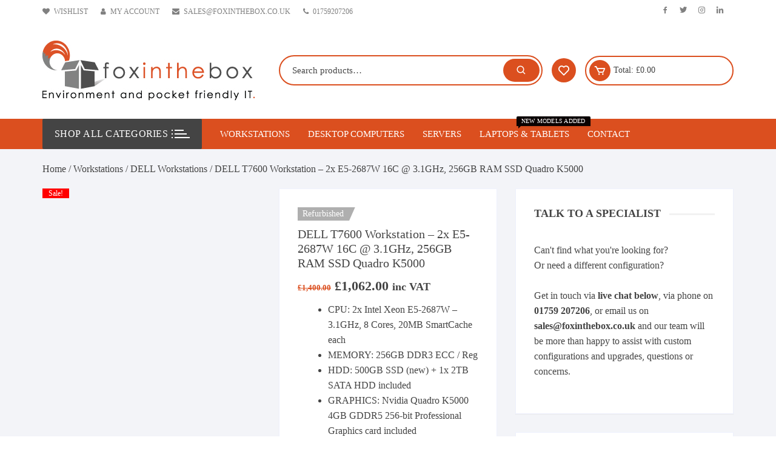

--- FILE ---
content_type: text/html; charset=UTF-8
request_url: https://www.foxinthebox.co.uk/product/dell-t7600-workstation-2x-e5-2687w-16c-3-1ghz-256gb-ram-ssd-quadro-k5000/
body_size: 37483
content:
<!doctype html><html lang="en-GB"><head><script data-no-optimize="1">var litespeed_docref=sessionStorage.getItem("litespeed_docref");litespeed_docref&&(Object.defineProperty(document,"referrer",{get:function(){return litespeed_docref}}),sessionStorage.removeItem("litespeed_docref"));</script> <meta charset="UTF-8"><meta name="viewport" content="width=device-width, initial-scale=1"><link rel="profile" href="https://gmpg.org/xfn/11"> <script type="litespeed/javascript">document.documentElement.className=document.documentElement.className+' yes-js js_active js'</script> <meta name='robots' content='index, follow, max-image-preview:large, max-snippet:-1, max-video-preview:-1' /> <script type="litespeed/javascript">window._wca=window._wca||[]</script> <title>DELL T7600 Workstation - 2x E5-2687W 16C @ 3.1GHz, 256GB RAM SSD Quadro K5000 - Fox in the Box</title><link rel="canonical" href="https://www.foxinthebox.co.uk/product/dell-t7600-workstation-2x-e5-2687w-16c-3-1ghz-256gb-ram-ssd-quadro-k5000/" /><meta property="og:locale" content="en_GB" /><meta property="og:type" content="article" /><meta property="og:title" content="DELL T7600 Workstation - 2x E5-2687W 16C @ 3.1GHz, 256GB RAM SSD Quadro K5000 - Fox in the Box" /><meta property="og:description" content="CPU: 2x Intel Xeon E5-2687W - 3.1GHz, 8 Cores, 20MB SmartCache each  MEMORY: 256GB DDR3 ECC / Reg  HDD: 500GB SSD (new) + 1x 2TB SATA HDD included  GRAPHICS: Nvidia Quadro K5000 4GB GDDR5 256-bit Professional Graphics card included  OS/SOFTWARE: Windows 10 Professional 64-bit installed and activated" /><meta property="og:url" content="https://www.foxinthebox.co.uk/product/dell-t7600-workstation-2x-e5-2687w-16c-3-1ghz-256gb-ram-ssd-quadro-k5000/" /><meta property="og:site_name" content="Fox in the Box" /><meta property="article:modified_time" content="2024-03-02T16:28:00+00:00" /><meta property="og:image" content="https://www.foxinthebox.co.uk/wp-content/uploads/2021/07/T7600-1.jpg" /><meta property="og:image:width" content="1800" /><meta property="og:image:height" content="1800" /><meta property="og:image:type" content="image/jpeg" /><meta name="twitter:card" content="summary_large_image" /> <script type="application/ld+json" class="yoast-schema-graph">{"@context":"https://schema.org","@graph":[{"@type":"WebPage","@id":"https://www.foxinthebox.co.uk/product/dell-t7600-workstation-2x-e5-2687w-16c-3-1ghz-256gb-ram-ssd-quadro-k5000/","url":"https://www.foxinthebox.co.uk/product/dell-t7600-workstation-2x-e5-2687w-16c-3-1ghz-256gb-ram-ssd-quadro-k5000/","name":"DELL T7600 Workstation - 2x E5-2687W 16C @ 3.1GHz, 256GB RAM SSD Quadro K5000 - Fox in the Box","isPartOf":{"@id":"https://www.foxinthebox.co.uk/#website"},"primaryImageOfPage":{"@id":"https://www.foxinthebox.co.uk/product/dell-t7600-workstation-2x-e5-2687w-16c-3-1ghz-256gb-ram-ssd-quadro-k5000/#primaryimage"},"image":{"@id":"https://www.foxinthebox.co.uk/product/dell-t7600-workstation-2x-e5-2687w-16c-3-1ghz-256gb-ram-ssd-quadro-k5000/#primaryimage"},"thumbnailUrl":"https://www.foxinthebox.co.uk/wp-content/uploads/2021/07/T7600-1.jpg","datePublished":"2021-07-31T07:13:04+00:00","dateModified":"2024-03-02T16:28:00+00:00","breadcrumb":{"@id":"https://www.foxinthebox.co.uk/product/dell-t7600-workstation-2x-e5-2687w-16c-3-1ghz-256gb-ram-ssd-quadro-k5000/#breadcrumb"},"inLanguage":"en-GB","potentialAction":[{"@type":"ReadAction","target":["https://www.foxinthebox.co.uk/product/dell-t7600-workstation-2x-e5-2687w-16c-3-1ghz-256gb-ram-ssd-quadro-k5000/"]}]},{"@type":"ImageObject","inLanguage":"en-GB","@id":"https://www.foxinthebox.co.uk/product/dell-t7600-workstation-2x-e5-2687w-16c-3-1ghz-256gb-ram-ssd-quadro-k5000/#primaryimage","url":"https://www.foxinthebox.co.uk/wp-content/uploads/2021/07/T7600-1.jpg","contentUrl":"https://www.foxinthebox.co.uk/wp-content/uploads/2021/07/T7600-1.jpg","width":1800,"height":1800},{"@type":"BreadcrumbList","@id":"https://www.foxinthebox.co.uk/product/dell-t7600-workstation-2x-e5-2687w-16c-3-1ghz-256gb-ram-ssd-quadro-k5000/#breadcrumb","itemListElement":[{"@type":"ListItem","position":1,"name":"Home","item":"https://www.foxinthebox.co.uk/"},{"@type":"ListItem","position":2,"name":"Shop","item":"https://www.foxinthebox.co.uk/shop/"},{"@type":"ListItem","position":3,"name":"DELL T7600 Workstation &#8211; 2x E5-2687W 16C @ 3.1GHz, 256GB RAM SSD Quadro K5000"}]},{"@type":"WebSite","@id":"https://www.foxinthebox.co.uk/#website","url":"https://www.foxinthebox.co.uk/","name":"Fox in the Box","description":"Servers &amp; Workstations for everybody and their cat!","publisher":{"@id":"https://www.foxinthebox.co.uk/#organization"},"potentialAction":[{"@type":"SearchAction","target":{"@type":"EntryPoint","urlTemplate":"https://www.foxinthebox.co.uk/?s={search_term_string}"},"query-input":{"@type":"PropertyValueSpecification","valueRequired":true,"valueName":"search_term_string"}}],"inLanguage":"en-GB"},{"@type":"Organization","@id":"https://www.foxinthebox.co.uk/#organization","name":"Fox in the Box","url":"https://www.foxinthebox.co.uk/","logo":{"@type":"ImageObject","inLanguage":"en-GB","@id":"https://www.foxinthebox.co.uk/#/schema/logo/image/","url":"https://i2.wp.com/www.foxinthebox.co.uk/wp-content/uploads/2021/08/logo_250x70.png?fit=350%2C100&ssl=1","contentUrl":"https://i2.wp.com/www.foxinthebox.co.uk/wp-content/uploads/2021/08/logo_250x70.png?fit=350%2C100&ssl=1","width":350,"height":100,"caption":"Fox in the Box"},"image":{"@id":"https://www.foxinthebox.co.uk/#/schema/logo/image/"}}]}</script> <link rel='dns-prefetch' href='//www.googletagmanager.com' /><link rel='dns-prefetch' href='//script.leadboxer.com' /><link rel='dns-prefetch' href='//stats.wp.com' /><link rel='dns-prefetch' href='//fonts.googleapis.com' /><link rel="alternate" type="application/rss+xml" title="Fox in the Box &raquo; Feed" href="https://www.foxinthebox.co.uk/feed/" /><link rel="alternate" type="application/rss+xml" title="Fox in the Box &raquo; Comments Feed" href="https://www.foxinthebox.co.uk/comments/feed/" /><link rel="alternate" title="oEmbed (JSON)" type="application/json+oembed" href="https://www.foxinthebox.co.uk/wp-json/oembed/1.0/embed?url=https%3A%2F%2Fwww.foxinthebox.co.uk%2Fproduct%2Fdell-t7600-workstation-2x-e5-2687w-16c-3-1ghz-256gb-ram-ssd-quadro-k5000%2F" /><link rel="alternate" title="oEmbed (XML)" type="text/xml+oembed" href="https://www.foxinthebox.co.uk/wp-json/oembed/1.0/embed?url=https%3A%2F%2Fwww.foxinthebox.co.uk%2Fproduct%2Fdell-t7600-workstation-2x-e5-2687w-16c-3-1ghz-256gb-ram-ssd-quadro-k5000%2F&#038;format=xml" />
 <script src="//www.googletagmanager.com/gtag/js?id=G-MH3S7FK2QL"  data-cfasync="false" data-wpfc-render="false" type="text/javascript" async></script> <script data-cfasync="false" data-wpfc-render="false" type="text/javascript">var mi_version = '9.11.1';
				var mi_track_user = true;
				var mi_no_track_reason = '';
								var MonsterInsightsDefaultLocations = {"page_location":"https:\/\/www.foxinthebox.co.uk\/product\/dell-t7600-workstation-2x-e5-2687w-16c-3-1ghz-256gb-ram-ssd-quadro-k5000\/","page_referrer":"http:\/\/www.foxinthebox.co.uk\/wp-admin\/admin-ajax.php?action=async_litespeed&nonce=M5f4DGkewnDgh5nVK7kAPQ4JC22JaZ8H&litespeed_type=crawler"};
								if ( typeof MonsterInsightsPrivacyGuardFilter === 'function' ) {
					var MonsterInsightsLocations = (typeof MonsterInsightsExcludeQuery === 'object') ? MonsterInsightsPrivacyGuardFilter( MonsterInsightsExcludeQuery ) : MonsterInsightsPrivacyGuardFilter( MonsterInsightsDefaultLocations );
				} else {
					var MonsterInsightsLocations = (typeof MonsterInsightsExcludeQuery === 'object') ? MonsterInsightsExcludeQuery : MonsterInsightsDefaultLocations;
				}

								var disableStrs = [
										'ga-disable-G-MH3S7FK2QL',
									];

				/* Function to detect opted out users */
				function __gtagTrackerIsOptedOut() {
					for (var index = 0; index < disableStrs.length; index++) {
						if (document.cookie.indexOf(disableStrs[index] + '=true') > -1) {
							return true;
						}
					}

					return false;
				}

				/* Disable tracking if the opt-out cookie exists. */
				if (__gtagTrackerIsOptedOut()) {
					for (var index = 0; index < disableStrs.length; index++) {
						window[disableStrs[index]] = true;
					}
				}

				/* Opt-out function */
				function __gtagTrackerOptout() {
					for (var index = 0; index < disableStrs.length; index++) {
						document.cookie = disableStrs[index] + '=true; expires=Thu, 31 Dec 2099 23:59:59 UTC; path=/';
						window[disableStrs[index]] = true;
					}
				}

				if ('undefined' === typeof gaOptout) {
					function gaOptout() {
						__gtagTrackerOptout();
					}
				}
								window.dataLayer = window.dataLayer || [];

				window.MonsterInsightsDualTracker = {
					helpers: {},
					trackers: {},
				};
				if (mi_track_user) {
					function __gtagDataLayer() {
						dataLayer.push(arguments);
					}

					function __gtagTracker(type, name, parameters) {
						if (!parameters) {
							parameters = {};
						}

						if (parameters.send_to) {
							__gtagDataLayer.apply(null, arguments);
							return;
						}

						if (type === 'event') {
														parameters.send_to = monsterinsights_frontend.v4_id;
							var hookName = name;
							if (typeof parameters['event_category'] !== 'undefined') {
								hookName = parameters['event_category'] + ':' + name;
							}

							if (typeof MonsterInsightsDualTracker.trackers[hookName] !== 'undefined') {
								MonsterInsightsDualTracker.trackers[hookName](parameters);
							} else {
								__gtagDataLayer('event', name, parameters);
							}
							
						} else {
							__gtagDataLayer.apply(null, arguments);
						}
					}

					__gtagTracker('js', new Date());
					__gtagTracker('set', {
						'developer_id.dZGIzZG': true,
											});
					if ( MonsterInsightsLocations.page_location ) {
						__gtagTracker('set', MonsterInsightsLocations);
					}
										__gtagTracker('config', 'G-MH3S7FK2QL', {"forceSSL":"true","link_attribution":"true"} );
										window.gtag = __gtagTracker;										(function () {
						/* https://developers.google.com/analytics/devguides/collection/analyticsjs/ */
						/* ga and __gaTracker compatibility shim. */
						var noopfn = function () {
							return null;
						};
						var newtracker = function () {
							return new Tracker();
						};
						var Tracker = function () {
							return null;
						};
						var p = Tracker.prototype;
						p.get = noopfn;
						p.set = noopfn;
						p.send = function () {
							var args = Array.prototype.slice.call(arguments);
							args.unshift('send');
							__gaTracker.apply(null, args);
						};
						var __gaTracker = function () {
							var len = arguments.length;
							if (len === 0) {
								return;
							}
							var f = arguments[len - 1];
							if (typeof f !== 'object' || f === null || typeof f.hitCallback !== 'function') {
								if ('send' === arguments[0]) {
									var hitConverted, hitObject = false, action;
									if ('event' === arguments[1]) {
										if ('undefined' !== typeof arguments[3]) {
											hitObject = {
												'eventAction': arguments[3],
												'eventCategory': arguments[2],
												'eventLabel': arguments[4],
												'value': arguments[5] ? arguments[5] : 1,
											}
										}
									}
									if ('pageview' === arguments[1]) {
										if ('undefined' !== typeof arguments[2]) {
											hitObject = {
												'eventAction': 'page_view',
												'page_path': arguments[2],
											}
										}
									}
									if (typeof arguments[2] === 'object') {
										hitObject = arguments[2];
									}
									if (typeof arguments[5] === 'object') {
										Object.assign(hitObject, arguments[5]);
									}
									if ('undefined' !== typeof arguments[1].hitType) {
										hitObject = arguments[1];
										if ('pageview' === hitObject.hitType) {
											hitObject.eventAction = 'page_view';
										}
									}
									if (hitObject) {
										action = 'timing' === arguments[1].hitType ? 'timing_complete' : hitObject.eventAction;
										hitConverted = mapArgs(hitObject);
										__gtagTracker('event', action, hitConverted);
									}
								}
								return;
							}

							function mapArgs(args) {
								var arg, hit = {};
								var gaMap = {
									'eventCategory': 'event_category',
									'eventAction': 'event_action',
									'eventLabel': 'event_label',
									'eventValue': 'event_value',
									'nonInteraction': 'non_interaction',
									'timingCategory': 'event_category',
									'timingVar': 'name',
									'timingValue': 'value',
									'timingLabel': 'event_label',
									'page': 'page_path',
									'location': 'page_location',
									'title': 'page_title',
									'referrer' : 'page_referrer',
								};
								for (arg in args) {
																		if (!(!args.hasOwnProperty(arg) || !gaMap.hasOwnProperty(arg))) {
										hit[gaMap[arg]] = args[arg];
									} else {
										hit[arg] = args[arg];
									}
								}
								return hit;
							}

							try {
								f.hitCallback();
							} catch (ex) {
							}
						};
						__gaTracker.create = newtracker;
						__gaTracker.getByName = newtracker;
						__gaTracker.getAll = function () {
							return [];
						};
						__gaTracker.remove = noopfn;
						__gaTracker.loaded = true;
						window['__gaTracker'] = __gaTracker;
					})();
									} else {
										console.log("");
					(function () {
						function __gtagTracker() {
							return null;
						}

						window['__gtagTracker'] = __gtagTracker;
						window['gtag'] = __gtagTracker;
					})();
									}</script> <style id='wp-img-auto-sizes-contain-inline-css' type='text/css'>img:is([sizes=auto i],[sizes^="auto," i]){contain-intrinsic-size:3000px 1500px}
/*# sourceURL=wp-img-auto-sizes-contain-inline-css */</style><link data-optimized="2" rel="stylesheet" href="https://www.foxinthebox.co.uk/wp-content/litespeed/css/90b72eddf7a3f07ff7a3332a6fa78339.css?ver=442d8" /><style id='font-awesome-inline-css' type='text/css'>[data-font="FontAwesome"]:before {font-family: 'FontAwesome' !important;content: attr(data-icon) !important;speak: none !important;font-weight: normal !important;font-variant: normal !important;text-transform: none !important;line-height: 1 !important;font-style: normal !important;-webkit-font-smoothing: antialiased !important;-moz-osx-font-smoothing: grayscale !important;}
/*# sourceURL=font-awesome-inline-css */</style><style id='classic-theme-styles-inline-css' type='text/css'>/*! This file is auto-generated */
.wp-block-button__link{color:#fff;background-color:#32373c;border-radius:9999px;box-shadow:none;text-decoration:none;padding:calc(.667em + 2px) calc(1.333em + 2px);font-size:1.125em}.wp-block-file__button{background:#32373c;color:#fff;text-decoration:none}
/*# sourceURL=/wp-includes/css/classic-themes.min.css */</style><style id='jetpack-sharing-buttons-style-inline-css' type='text/css'>.jetpack-sharing-buttons__services-list{display:flex;flex-direction:row;flex-wrap:wrap;gap:0;list-style-type:none;margin:5px;padding:0}.jetpack-sharing-buttons__services-list.has-small-icon-size{font-size:12px}.jetpack-sharing-buttons__services-list.has-normal-icon-size{font-size:16px}.jetpack-sharing-buttons__services-list.has-large-icon-size{font-size:24px}.jetpack-sharing-buttons__services-list.has-huge-icon-size{font-size:36px}@media print{.jetpack-sharing-buttons__services-list{display:none!important}}.editor-styles-wrapper .wp-block-jetpack-sharing-buttons{gap:0;padding-inline-start:0}ul.jetpack-sharing-buttons__services-list.has-background{padding:1.25em 2.375em}
/*# sourceURL=https://www.foxinthebox.co.uk/wp-content/plugins/jetpack/_inc/blocks/sharing-buttons/view.css */</style><style id='yith-wcwl-main-inline-css' type='text/css'>:root { --color-add-to-wishlist-background: #333333; --color-add-to-wishlist-text: #FFFFFF; --color-add-to-wishlist-border: #333333; --color-add-to-wishlist-background-hover: #333333; --color-add-to-wishlist-text-hover: #FFFFFF; --color-add-to-wishlist-border-hover: #333333; --rounded-corners-radius: 16px; --add-to-cart-rounded-corners-radius: 16px; --color-headers-background: #F4F4F4; --feedback-duration: 3s } 
 :root { --color-add-to-wishlist-background: #333333; --color-add-to-wishlist-text: #FFFFFF; --color-add-to-wishlist-border: #333333; --color-add-to-wishlist-background-hover: #333333; --color-add-to-wishlist-text-hover: #FFFFFF; --color-add-to-wishlist-border-hover: #333333; --rounded-corners-radius: 16px; --add-to-cart-rounded-corners-radius: 16px; --color-headers-background: #F4F4F4; --feedback-duration: 3s } 
/*# sourceURL=yith-wcwl-main-inline-css */</style><style id='global-styles-inline-css' type='text/css'>:root{--wp--preset--aspect-ratio--square: 1;--wp--preset--aspect-ratio--4-3: 4/3;--wp--preset--aspect-ratio--3-4: 3/4;--wp--preset--aspect-ratio--3-2: 3/2;--wp--preset--aspect-ratio--2-3: 2/3;--wp--preset--aspect-ratio--16-9: 16/9;--wp--preset--aspect-ratio--9-16: 9/16;--wp--preset--color--black: #000000;--wp--preset--color--cyan-bluish-gray: #abb8c3;--wp--preset--color--white: #ffffff;--wp--preset--color--pale-pink: #f78da7;--wp--preset--color--vivid-red: #cf2e2e;--wp--preset--color--luminous-vivid-orange: #ff6900;--wp--preset--color--luminous-vivid-amber: #fcb900;--wp--preset--color--light-green-cyan: #7bdcb5;--wp--preset--color--vivid-green-cyan: #00d084;--wp--preset--color--pale-cyan-blue: #8ed1fc;--wp--preset--color--vivid-cyan-blue: #0693e3;--wp--preset--color--vivid-purple: #9b51e0;--wp--preset--gradient--vivid-cyan-blue-to-vivid-purple: linear-gradient(135deg,rgb(6,147,227) 0%,rgb(155,81,224) 100%);--wp--preset--gradient--light-green-cyan-to-vivid-green-cyan: linear-gradient(135deg,rgb(122,220,180) 0%,rgb(0,208,130) 100%);--wp--preset--gradient--luminous-vivid-amber-to-luminous-vivid-orange: linear-gradient(135deg,rgb(252,185,0) 0%,rgb(255,105,0) 100%);--wp--preset--gradient--luminous-vivid-orange-to-vivid-red: linear-gradient(135deg,rgb(255,105,0) 0%,rgb(207,46,46) 100%);--wp--preset--gradient--very-light-gray-to-cyan-bluish-gray: linear-gradient(135deg,rgb(238,238,238) 0%,rgb(169,184,195) 100%);--wp--preset--gradient--cool-to-warm-spectrum: linear-gradient(135deg,rgb(74,234,220) 0%,rgb(151,120,209) 20%,rgb(207,42,186) 40%,rgb(238,44,130) 60%,rgb(251,105,98) 80%,rgb(254,248,76) 100%);--wp--preset--gradient--blush-light-purple: linear-gradient(135deg,rgb(255,206,236) 0%,rgb(152,150,240) 100%);--wp--preset--gradient--blush-bordeaux: linear-gradient(135deg,rgb(254,205,165) 0%,rgb(254,45,45) 50%,rgb(107,0,62) 100%);--wp--preset--gradient--luminous-dusk: linear-gradient(135deg,rgb(255,203,112) 0%,rgb(199,81,192) 50%,rgb(65,88,208) 100%);--wp--preset--gradient--pale-ocean: linear-gradient(135deg,rgb(255,245,203) 0%,rgb(182,227,212) 50%,rgb(51,167,181) 100%);--wp--preset--gradient--electric-grass: linear-gradient(135deg,rgb(202,248,128) 0%,rgb(113,206,126) 100%);--wp--preset--gradient--midnight: linear-gradient(135deg,rgb(2,3,129) 0%,rgb(40,116,252) 100%);--wp--preset--font-size--small: 13px;--wp--preset--font-size--medium: 20px;--wp--preset--font-size--large: 36px;--wp--preset--font-size--x-large: 42px;--wp--preset--spacing--20: 0.44rem;--wp--preset--spacing--30: 0.67rem;--wp--preset--spacing--40: 1rem;--wp--preset--spacing--50: 1.5rem;--wp--preset--spacing--60: 2.25rem;--wp--preset--spacing--70: 3.38rem;--wp--preset--spacing--80: 5.06rem;--wp--preset--shadow--natural: 6px 6px 9px rgba(0, 0, 0, 0.2);--wp--preset--shadow--deep: 12px 12px 50px rgba(0, 0, 0, 0.4);--wp--preset--shadow--sharp: 6px 6px 0px rgba(0, 0, 0, 0.2);--wp--preset--shadow--outlined: 6px 6px 0px -3px rgb(255, 255, 255), 6px 6px rgb(0, 0, 0);--wp--preset--shadow--crisp: 6px 6px 0px rgb(0, 0, 0);}:where(.is-layout-flex){gap: 0.5em;}:where(.is-layout-grid){gap: 0.5em;}body .is-layout-flex{display: flex;}.is-layout-flex{flex-wrap: wrap;align-items: center;}.is-layout-flex > :is(*, div){margin: 0;}body .is-layout-grid{display: grid;}.is-layout-grid > :is(*, div){margin: 0;}:where(.wp-block-columns.is-layout-flex){gap: 2em;}:where(.wp-block-columns.is-layout-grid){gap: 2em;}:where(.wp-block-post-template.is-layout-flex){gap: 1.25em;}:where(.wp-block-post-template.is-layout-grid){gap: 1.25em;}.has-black-color{color: var(--wp--preset--color--black) !important;}.has-cyan-bluish-gray-color{color: var(--wp--preset--color--cyan-bluish-gray) !important;}.has-white-color{color: var(--wp--preset--color--white) !important;}.has-pale-pink-color{color: var(--wp--preset--color--pale-pink) !important;}.has-vivid-red-color{color: var(--wp--preset--color--vivid-red) !important;}.has-luminous-vivid-orange-color{color: var(--wp--preset--color--luminous-vivid-orange) !important;}.has-luminous-vivid-amber-color{color: var(--wp--preset--color--luminous-vivid-amber) !important;}.has-light-green-cyan-color{color: var(--wp--preset--color--light-green-cyan) !important;}.has-vivid-green-cyan-color{color: var(--wp--preset--color--vivid-green-cyan) !important;}.has-pale-cyan-blue-color{color: var(--wp--preset--color--pale-cyan-blue) !important;}.has-vivid-cyan-blue-color{color: var(--wp--preset--color--vivid-cyan-blue) !important;}.has-vivid-purple-color{color: var(--wp--preset--color--vivid-purple) !important;}.has-black-background-color{background-color: var(--wp--preset--color--black) !important;}.has-cyan-bluish-gray-background-color{background-color: var(--wp--preset--color--cyan-bluish-gray) !important;}.has-white-background-color{background-color: var(--wp--preset--color--white) !important;}.has-pale-pink-background-color{background-color: var(--wp--preset--color--pale-pink) !important;}.has-vivid-red-background-color{background-color: var(--wp--preset--color--vivid-red) !important;}.has-luminous-vivid-orange-background-color{background-color: var(--wp--preset--color--luminous-vivid-orange) !important;}.has-luminous-vivid-amber-background-color{background-color: var(--wp--preset--color--luminous-vivid-amber) !important;}.has-light-green-cyan-background-color{background-color: var(--wp--preset--color--light-green-cyan) !important;}.has-vivid-green-cyan-background-color{background-color: var(--wp--preset--color--vivid-green-cyan) !important;}.has-pale-cyan-blue-background-color{background-color: var(--wp--preset--color--pale-cyan-blue) !important;}.has-vivid-cyan-blue-background-color{background-color: var(--wp--preset--color--vivid-cyan-blue) !important;}.has-vivid-purple-background-color{background-color: var(--wp--preset--color--vivid-purple) !important;}.has-black-border-color{border-color: var(--wp--preset--color--black) !important;}.has-cyan-bluish-gray-border-color{border-color: var(--wp--preset--color--cyan-bluish-gray) !important;}.has-white-border-color{border-color: var(--wp--preset--color--white) !important;}.has-pale-pink-border-color{border-color: var(--wp--preset--color--pale-pink) !important;}.has-vivid-red-border-color{border-color: var(--wp--preset--color--vivid-red) !important;}.has-luminous-vivid-orange-border-color{border-color: var(--wp--preset--color--luminous-vivid-orange) !important;}.has-luminous-vivid-amber-border-color{border-color: var(--wp--preset--color--luminous-vivid-amber) !important;}.has-light-green-cyan-border-color{border-color: var(--wp--preset--color--light-green-cyan) !important;}.has-vivid-green-cyan-border-color{border-color: var(--wp--preset--color--vivid-green-cyan) !important;}.has-pale-cyan-blue-border-color{border-color: var(--wp--preset--color--pale-cyan-blue) !important;}.has-vivid-cyan-blue-border-color{border-color: var(--wp--preset--color--vivid-cyan-blue) !important;}.has-vivid-purple-border-color{border-color: var(--wp--preset--color--vivid-purple) !important;}.has-vivid-cyan-blue-to-vivid-purple-gradient-background{background: var(--wp--preset--gradient--vivid-cyan-blue-to-vivid-purple) !important;}.has-light-green-cyan-to-vivid-green-cyan-gradient-background{background: var(--wp--preset--gradient--light-green-cyan-to-vivid-green-cyan) !important;}.has-luminous-vivid-amber-to-luminous-vivid-orange-gradient-background{background: var(--wp--preset--gradient--luminous-vivid-amber-to-luminous-vivid-orange) !important;}.has-luminous-vivid-orange-to-vivid-red-gradient-background{background: var(--wp--preset--gradient--luminous-vivid-orange-to-vivid-red) !important;}.has-very-light-gray-to-cyan-bluish-gray-gradient-background{background: var(--wp--preset--gradient--very-light-gray-to-cyan-bluish-gray) !important;}.has-cool-to-warm-spectrum-gradient-background{background: var(--wp--preset--gradient--cool-to-warm-spectrum) !important;}.has-blush-light-purple-gradient-background{background: var(--wp--preset--gradient--blush-light-purple) !important;}.has-blush-bordeaux-gradient-background{background: var(--wp--preset--gradient--blush-bordeaux) !important;}.has-luminous-dusk-gradient-background{background: var(--wp--preset--gradient--luminous-dusk) !important;}.has-pale-ocean-gradient-background{background: var(--wp--preset--gradient--pale-ocean) !important;}.has-electric-grass-gradient-background{background: var(--wp--preset--gradient--electric-grass) !important;}.has-midnight-gradient-background{background: var(--wp--preset--gradient--midnight) !important;}.has-small-font-size{font-size: var(--wp--preset--font-size--small) !important;}.has-medium-font-size{font-size: var(--wp--preset--font-size--medium) !important;}.has-large-font-size{font-size: var(--wp--preset--font-size--large) !important;}.has-x-large-font-size{font-size: var(--wp--preset--font-size--x-large) !important;}
:where(.wp-block-post-template.is-layout-flex){gap: 1.25em;}:where(.wp-block-post-template.is-layout-grid){gap: 1.25em;}
:where(.wp-block-term-template.is-layout-flex){gap: 1.25em;}:where(.wp-block-term-template.is-layout-grid){gap: 1.25em;}
:where(.wp-block-columns.is-layout-flex){gap: 2em;}:where(.wp-block-columns.is-layout-grid){gap: 2em;}
:root :where(.wp-block-pullquote){font-size: 1.5em;line-height: 1.6;}
/*# sourceURL=global-styles-inline-css */</style><style id='woocommerce-layout-inline-css' type='text/css'>.infinite-scroll .woocommerce-pagination {
		display: none;
	}
/*# sourceURL=woocommerce-layout-inline-css */</style><style id='woocommerce-inline-inline-css' type='text/css'>.woocommerce form .form-row .required { visibility: visible; }
/*# sourceURL=woocommerce-inline-inline-css */</style><style id='yith-quick-view-inline-css' type='text/css'>#yith-quick-view-modal .yith-quick-view-overlay{background:rgba( 0, 0, 0, 0.8)}
				#yith-quick-view-modal .yith-wcqv-main{background:#ffffff;}
				#yith-quick-view-close{color:#cdcdcd;}
				#yith-quick-view-close:hover{color:#ff0000;}
/*# sourceURL=yith-quick-view-inline-css */</style><style id='orchid-store-style-inline-css' type='text/css'>.posted-on { clip: rect(1px, 1px, 1px, 1px); height: 1px; position: absolute; overflow: hidden; width: 1px; }
/*# sourceURL=orchid-store-style-inline-css */</style><style id='orchid-store-main-style-inline-css' type='text/css'>a:focus,
			button:focus,
			.btn-general:focus, 
			.button:focus,
			a.button:focus,
			select:focus,
			input[type='button']:focus,
			input[type='reset']:focus,
			input[type='submit']:focus, 
			.mobile-menu-toggle-btn:focus,
			.category-navigation .cat-nav-trigger:focus,
			.masterheader .mini-cart .trigger-mini-cart:focus,
			.header-style-1 .wishlist-icon-container a:focus,
			.masterheader .mini-cart .trigger-mini-cart:focus,
			.header-style-1 .custom-search-entry button:focus  {
				
				outline:none;
			}
			
			.site-navigation ul li a:hover,
			.category-navigation ul li a:hover {

				text-decoration:none;
			}
			.editor-entry a,
			.quantity-button,
			.entry-404 h1 span,
			.banner-style-1 .caption span,
			.product-widget-style-2 .tab-nav ul li a.active {

				color: #dc4f1f;
			}

			button,
			.mobile-navigation,
			input[type='button'],
			input[type='reset'],
			input[type='submit'],
			.wp-block-search .wp-block-search__button,
			.wp-block-search.wp-block-search__text-button .wp-block-search__button,
			.entry-tags a,
			.entry-cats ul li a,
			.button-general,
			a.button-general,
			#yith-quick-view-close,
			.woocommerce .add_to_cart_button,
			.woocommerce #respond input#submit, 
			.woocommerce input#submit, 
			.woocommerce a.button, 
			.woocommerce button.button, 
			.woocommerce input.button, 
			.woocommerce .cart .button, 
			.woocommerce .cart input.button, 
			.woocommerce button.button.alt, 
			.woocommerce a.button.alt, 
			.woocommerce input.button.alt,
			.orchid-backtotop,
			.category-nav li a:hover,
			.cta-style-1,
			.main-navigation,
			.header-style-1 .top-header,
			#yith-wcwl-popup-message,
			.header-style-1 .custom-search-entry button,
			.header-style-1 .custom-search-entry button:hover,
			.header-style-1 .custom-search .search-form button,
			.header-style-1  .wishlist-icon-container a > .item-count,
			.header-style-1  .mini-cart .trigger-mini-cart > .item-count,
			.masterheader .mini-cart button,
			.owl-carousel button.owl-dot.active,
			.woocommerce .added_to_cart.wc-forward,
			.woocommerce div.product .entry-summary .yith-wcwl-add-to-wishlist a,
			.default-post-wrap .page-head .entry-cats ul li a:hover,
			.woocommerce nav.woocommerce-pagination ul li a:hover,
			.woocommerce .widget_price_filter .ui-slider .ui-slider-range,
			.woocommerce .widget_price_filter .ui-slider .ui-slider-handle,
			.woocommerce-page #add_payment_method #payment div.payment_box, 
			.woocommerce-cart #payment div.payment_box, 
			.woocommerce-checkout #payment div.payment_box,
			.header-style-1 .wishlist-icon-container a,
			.wc-block-grid .wp-block-button__link,
			.os-about-widget .social-icons ul li a,
			.patigation .page-numbers,
			.woocommerce .woocommerce-pagination .page-numbers li span, 
			.woocommerce .woocommerce-pagination .page-numbers li a,
			.woocommerce ul.products li .product-hover-items ul li a,
			.woocommerce #respond input#submit.alt.disabled,
			.woocommerce #respond input#submit.alt:disabled,
			.woocommerce #respond input#submit.alt:disabled[disabled],
			.woocommerce a.button.alt.disabled,
			.woocommerce a.button.alt:disabled,
			.woocommerce a.button.alt:disabled[disabled],
			.woocommerce button.button.alt.disabled,
			.woocommerce button.button.alt:disabled,
			.woocommerce button.button.alt:disabled[disabled],
			.woocommerce input.button.alt.disabled,
			.woocommerce input.button.alt:disabled,
			.woocommerce input.button.alt:disabled:hover,
			.woocommerce input.button.alt:disabled[disabled],
			.product-widget-style-3 .owl-carousel .owl-nav button.owl-next, 
			.product-widget-style-3 .owl-carousel .owl-nav button.owl-prev,
			.mobile-header-style-1 .bottom-block,
			.woocommerce-store-notice.demo_store {

				background-color: #dc4f1f;
			}

			section .section-title h2:after, 
			section .section-title h3:after {

				content:'';
				background-color: #dc4f1f;
			}

			.widget .widget-title h3:after {

				content:'';
				border-top-color:#dc4f1f;
			}

			.woocommerce-page .woocommerce-MyAccount-content p a {

				border-bottom-color:#dc4f1f;
			}

			#add_payment_method #payment div.payment_box::before, 
			.woocommerce-cart #payment div.payment_box::before, 
			.woocommerce-checkout #payment div.payment_box::before {

				content:'';
				border-bottom-color: #dc4f1f;
			}
			
			.category-nav ul,
			.masterheader .mini-cart,
			.header-style-1 .custom-search-entry,
			.header-style-1 .custom-search-entry .select-custom {

				border-color: #dc4f1f;
			}
			a:hover,
			.quantity-button:hover,
			.entry-metas ul li a:hover,
			.footer a:hover,
			.editor-entry a:hover,
			.widget_archive a:hover,
			.widget_categories a:hover,
			.widget_recent_entries a:hover,
			.widget_meta a:hover,
			.widget_product_categories a:hover,
			.widget_rss li a:hover,
			.widget_pages li a:hover,
			.widget_nav_menu li a:hover,
			.woocommerce-widget-layered-nav ul li a:hover,
			.widget_rss .widget-title h3 a:hover,
			.widget_rss ul li a:hover,
			.masterheader .social-icons ul li a:hover,
			.comments-area .comment-body .reply a:hover,
			.comments-area .comment-body .reply a:focus,
			.comments-area .comment-body .fn a:hover,
			.comments-area .comment-body .fn a:focus,
			.footer .widget_rss ul li a:hover,
			.comments-area .comment-body .fn:hover,
			.comments-area .comment-body .fn a:hover,
			.comments-area .comment-body .reply a:hover, 
			.comments-area .comment-body .comment-metadata a:hover,
			.comments-area .comment-body .comment-metadata .edit-link:hover,
			.masterheader .topbar-items a:hover,
			.default-page-wrap .page-head .entry-metas ul li a:hover,
			.default-post-wrap .page-head .entry-metas ul li a:hover,
			.mini-cart-open .woocommerce.widget_shopping_cart .cart_list li a:hover,
			.woocommerce .woocommerce-breadcrumb a:hover,
			.breadcrumb-trail ul li a:hover,
			.os-page-breadcrumb-wrap .breadcrumb-trail ul li a:hover,
			.woocommerce .os-page-breadcrumb-wrap .woocommerce-breadcrumb a:hover,
			.os-breadcrumb-wrap ul li a:hover,
			.woocommerce-page a.edit:hover,
			.footer .footer-bottom p a:hover,
			.footer .copyrights a:hover, 
			.footer .widget_nav_menu ul li a:hover, 
			.footer .widget_rss .widget_title h3 a:hover, 
			.footer .widget_tag_cloud .tagcloud a:hover,
			.wc-block-grid .wc-block-grid__product-title:hover,
			.site-navigation ul li .sub-menu.mega-menu-sub-menu li a:hover {

				color: #4d4d4f;
			}

			button:hover,
			input[type='button']:hover,
			input[type='reset']:hover,
			input[type='submit']:hover,
			.wp-block-search .wp-block-search__button:hover,
			.wp-block-search.wp-block-search__text-button .wp-block-search__button:hover,
			.orchid-backtotop:hover,
			.entry-tags a:hover,
			.entry-cats ul li a:hover,
			.button-general:hover,
			a.button-general:hover,
			#yith-quick-view-close:hover,
			.woocommerce .add_to_cart_button:hover,
			.woocommerce #respond input#submit:hover, 
			.woocommerce input#submit:hover, 
			.woocommerce a.button:hover, 
			.woocommerce button.button:hover, 
			.woocommerce input.button:hover, 
			.woocommerce .cart .button:hover, 
			.woocommerce .cart input.button:hover, 
			.woocommerce button.button.alt:hover, 
			.woocommerce a.button.alt:hover, 
			.woocommerce input.button.alt:hover,
			.masterheader .mini-cart button:hover,
			.woocommerce .product-hover-items ul li a:hover,
			.owl-carousel .owl-nav button.owl-next:hover,
			.owl-carousel .owl-nav button.owl-prev:hover,
			.woocommerce .added_to_cart.wc-forward:hover,
			.category-navigation .cat-nav-trigger,
			.wc-block-grid .wp-block-button__link:hover,
			.header-style-1 .wishlist-icon-container a:hover,
			.header-style-1 .custom-search .search-form button:hover,
			.os-about-widget .social-icons ul li a:hover,
			.woocommerce ul.products li .product-hover-items ul li a:hover,
			.woocommerce div.product .entry-summary .yith-wcwl-add-to-wishlist a:hover,
			.patigation .page-numbers.current,
			.patigation .page-numbers:hover,
			.woocommerce .woocommerce-pagination .page-numbers li a:hover, 
			.woocommerce .woocommerce-pagination .page-numbers li .current,
			.woocommerce a.button.alt:disabled:hover,
			.woocommerce a.button.alt.disabled:hover,
			.woocommerce button.button.alt:disabled:hover,
			.woocommerce button.button.alt.disabled:hover,
			.woocommerce input.button.alt.disabled:hover,
			.woocommerce a.button.alt:disabled[disabled]:hover,
			.woocommerce #respond input#submit.alt:disabled:hover,
			.woocommerce #respond input#submit.alt.disabled:hover,
			.woocommerce button.button.alt:disabled[disabled]:hover,
			.woocommerce input.button.alt:disabled[disabled]:hover,
			.woocommerce #respond input#submit.alt:disabled[disabled]:hover,
			.product-widget-style-3 .owl-carousel .owl-nav button.owl-next:hover, 
			.product-widget-style-3 .owl-carousel .owl-nav button.owl-prev:hover {

				background-color: #4d4d4f;
			}

			@media ( min-width: 992px ) {

				.site-navigation ul li .sub-menu li a:hover, 
				.site-navigation ul li .children li a:hover {

					background-color: #4d4d4f;
				}
			}

			.widget_tag_cloud .tagcloud a:hover,
			.widget_product_tag_cloud .tagcloud a:hover {

				border-color: #4d4d4f;
			}
		.excerpt a,
		.editor-entry a {
			text-decoration: underline;
		}
/*# sourceURL=orchid-store-main-style-inline-css */</style> <script id="woocommerce-google-analytics-integration-gtag-js-after" type="litespeed/javascript">window.dataLayer=window.dataLayer||[];function gtag(){dataLayer.push(arguments)}
for(const mode of[{"analytics_storage":"denied","ad_storage":"denied","ad_user_data":"denied","ad_personalization":"denied","region":["AT","BE","BG","HR","CY","CZ","DK","EE","FI","FR","DE","GR","HU","IS","IE","IT","LV","LI","LT","LU","MT","NL","NO","PL","PT","RO","SK","SI","ES","SE","GB","CH"]}]||[]){gtag("consent","default",{"wait_for_update":500,...mode})}
gtag("js",new Date());gtag("set","developer_id.dOGY3NW",!0);gtag("config","G-JZXB2S2LN5",{"track_404":!0,"allow_google_signals":!0,"logged_in":!1,"linker":{"domains":[],"allow_incoming":!1},"custom_map":{"dimension1":"logged_in"}})</script> <script type="litespeed/javascript" data-src="https://www.foxinthebox.co.uk/wp-includes/js/jquery/jquery.min.js" id="jquery-core-js"></script> <script type="litespeed/javascript" data-src="https://www.foxinthebox.co.uk/wp-content/plugins/google-analytics-for-wordpress/assets/js/frontend-gtag.min.js" id="monsterinsights-frontend-script-js" data-wp-strategy="async"></script> <script data-cfasync="false" data-wpfc-render="false" type="text/javascript" id='monsterinsights-frontend-script-js-extra'>/*  */
var monsterinsights_frontend = {"js_events_tracking":"true","download_extensions":"doc,pdf,ppt,zip,xls,docx,pptx,xlsx","inbound_paths":"[{\"path\":\"\\\/go\\\/\",\"label\":\"affiliate\"},{\"path\":\"\\\/recommend\\\/\",\"label\":\"affiliate\"}]","home_url":"https:\/\/www.foxinthebox.co.uk","hash_tracking":"false","v4_id":"G-MH3S7FK2QL"};/*  */</script> <script id="uet-tag-script-js-extra" type="litespeed/javascript">var uet_tag_data={"uet_tag_id":"134607372","enableAutoSpaTracking":"false"}</script> <script id="Popup.js-js-before" type="litespeed/javascript">var sgpbPublicUrl="https:\/\/www.foxinthebox.co.uk\/wp-content\/plugins\/popup-builder\/public\/";var SGPB_JS_LOCALIZATION={"imageSupportAlertMessage":"Only image files supported","pdfSupportAlertMessage":"Only pdf files supported","areYouSure":"Are you sure?","addButtonSpinner":"L","audioSupportAlertMessage":"Only audio files supported (e.g.: mp3, wav, m4a, ogg)","publishPopupBeforeElementor":"Please, publish the popup before starting to use Elementor with it!","publishPopupBeforeDivi":"Please, publish the popup before starting to use Divi Builder with it!","closeButtonAltText":"Close"}</script> <script id="PopupBuilder.js-js-before" type="litespeed/javascript">var SGPB_POPUP_PARAMS={"popupTypeAgeRestriction":"ageRestriction","defaultThemeImages":{"1":"https:\/\/www.foxinthebox.co.uk\/wp-content\/plugins\/popup-builder\/public\/img\/theme_1\/close.png","2":"https:\/\/www.foxinthebox.co.uk\/wp-content\/plugins\/popup-builder\/public\/img\/theme_2\/close.png","3":"https:\/\/www.foxinthebox.co.uk\/wp-content\/plugins\/popup-builder\/public\/img\/theme_3\/close.png","5":"https:\/\/www.foxinthebox.co.uk\/wp-content\/plugins\/popup-builder\/public\/img\/theme_5\/close.png","6":"https:\/\/www.foxinthebox.co.uk\/wp-content\/plugins\/popup-builder\/public\/img\/theme_6\/close.png"},"homePageUrl":"https:\/\/www.foxinthebox.co.uk\/","isPreview":!1,"convertedIdsReverse":[],"dontShowPopupExpireTime":365,"conditionalJsClasses":[],"disableAnalyticsGeneral":!1};var SGPB_JS_PACKAGES={"packages":{"current":1,"free":1,"silver":2,"gold":3,"platinum":4},"extensions":{"geo-targeting":!1,"advanced-closing":!1}};var SGPB_JS_PARAMS={"ajaxUrl":"https:\/\/www.foxinthebox.co.uk\/wp-admin\/admin-ajax.php","nonce":"a97f17e472"}</script> <script id="tp-js-js-extra" type="litespeed/javascript">var trustpilot_settings={"key":"6McU6U1M8febfQAZ","TrustpilotScriptUrl":"https://invitejs.trustpilot.com/tp.min.js","IntegrationAppUrl":"//ecommscript-integrationapp.trustpilot.com","PreviewScriptUrl":"//ecommplugins-scripts.trustpilot.com/v2.1/js/preview.min.js","PreviewCssUrl":"//ecommplugins-scripts.trustpilot.com/v2.1/css/preview.min.css","PreviewWPCssUrl":"//ecommplugins-scripts.trustpilot.com/v2.1/css/preview_wp.css","WidgetScriptUrl":"//widget.trustpilot.com/bootstrap/v5/tp.widget.bootstrap.min.js"}</script> <script id="wc-add-to-cart-js-extra" type="litespeed/javascript">var wc_add_to_cart_params={"ajax_url":"/wp-admin/admin-ajax.php","wc_ajax_url":"/?wc-ajax=%%endpoint%%","i18n_view_cart":"View basket","cart_url":"https://www.foxinthebox.co.uk/cart/","is_cart":"","cart_redirect_after_add":"no"}</script> <script id="wc-single-product-js-extra" type="litespeed/javascript">var wc_single_product_params={"i18n_required_rating_text":"Please select a rating","i18n_rating_options":["1 of 5 stars","2 of 5 stars","3 of 5 stars","4 of 5 stars","5 of 5 stars"],"i18n_product_gallery_trigger_text":"View full-screen image gallery","review_rating_required":"yes","flexslider":{"rtl":!1,"animation":"slide","smoothHeight":!0,"directionNav":!1,"controlNav":"thumbnails","slideshow":!1,"animationSpeed":500,"animationLoop":!1,"allowOneSlide":!1},"zoom_enabled":"1","zoom_options":[],"photoswipe_enabled":"1","photoswipe_options":{"shareEl":!1,"closeOnScroll":!1,"history":!1,"hideAnimationDuration":0,"showAnimationDuration":0},"flexslider_enabled":"1"}</script> <script id="woocommerce-js-extra" type="litespeed/javascript">var woocommerce_params={"ajax_url":"/wp-admin/admin-ajax.php","wc_ajax_url":"/?wc-ajax=%%endpoint%%","i18n_password_show":"Show password","i18n_password_hide":"Hide password"}</script> <script id="wt-smart-coupon-for-woo-js-extra" type="litespeed/javascript">var WTSmartCouponOBJ={"ajaxurl":"https://www.foxinthebox.co.uk/wp-admin/admin-ajax.php","wc_ajax_url":"https://www.foxinthebox.co.uk/?wc-ajax=","nonces":{"public":"960ed1822b","apply_coupon":"c0d711a243"},"labels":{"please_wait":"Please wait...","choose_variation":"Please choose a variation","error":"Error !!!"},"shipping_method":[],"payment_method":"","is_cart":""}</script> <script id="kk-script-js-extra" type="litespeed/javascript">var fetchCartItems={"ajax_url":"https://www.foxinthebox.co.uk/wp-admin/admin-ajax.php","action":"kk_wc_fetchcartitems","nonce":"21d1c8bc08","currency":"GBP"}</script> <script type="text/javascript" src="https://stats.wp.com/s-202603.js" id="woocommerce-analytics-js" defer="defer" data-wp-strategy="defer"></script> <link rel="https://api.w.org/" href="https://www.foxinthebox.co.uk/wp-json/" /><link rel="alternate" title="JSON" type="application/json" href="https://www.foxinthebox.co.uk/wp-json/wp/v2/product/788" /><link rel="EditURI" type="application/rsd+xml" title="RSD" href="https://www.foxinthebox.co.uk/xmlrpc.php?rsd" /><link rel='shortlink' href='https://www.foxinthebox.co.uk/?p=788' />
 <script type="litespeed/javascript" data-src="//widget.trustpilot.com/bootstrap/v5/tp.widget.bootstrap.min.js"></script> <style>img#wpstats{display:none}</style> <script type="litespeed/javascript">(function(h,o,t,j,a,r){h.hj=h.hj||function(){(h.hj.q=h.hj.q||[]).push(arguments)};h._hjSettings={hjid:3909426,hjsv:5};a=o.getElementsByTagName('head')[0];r=o.createElement('script');r.async=1;r.src=t+h._hjSettings.hjid+j+h._hjSettings.hjsv;a.appendChild(r)})(window,document,'//static.hotjar.com/c/hotjar-','.js?sv=')</script> <noscript><style>.woocommerce-product-gallery{ opacity: 1 !important; }</style></noscript><meta name="generator" content="Elementor 3.34.1; features: additional_custom_breakpoints; settings: css_print_method-external, google_font-enabled, font_display-auto"><style>.e-con.e-parent:nth-of-type(n+4):not(.e-lazyloaded):not(.e-no-lazyload),
				.e-con.e-parent:nth-of-type(n+4):not(.e-lazyloaded):not(.e-no-lazyload) * {
					background-image: none !important;
				}
				@media screen and (max-height: 1024px) {
					.e-con.e-parent:nth-of-type(n+3):not(.e-lazyloaded):not(.e-no-lazyload),
					.e-con.e-parent:nth-of-type(n+3):not(.e-lazyloaded):not(.e-no-lazyload) * {
						background-image: none !important;
					}
				}
				@media screen and (max-height: 640px) {
					.e-con.e-parent:nth-of-type(n+2):not(.e-lazyloaded):not(.e-no-lazyload),
					.e-con.e-parent:nth-of-type(n+2):not(.e-lazyloaded):not(.e-no-lazyload) * {
						background-image: none !important;
					}
				}</style><style>.os-breadcrumb-wrap {

					padding-top: 5px;
					padding-bottom: 5px;
				}
								@media( max-width: 768px ) {

					.os-breadcrumb-wrap {

						padding-top: px;
						padding-bottom: px;
					}
				}
								@media( max-width: 600px ) {
				
					.os-breadcrumb-wrap {

						padding-top: px;
						padding-bottom: px;
					}
				}
									body, button, input, select, textarea {

						font-family: Poppins;
					}
									body,
				button,
				input,
				select,
				textarea,
				.woocommerce .woocommerce-breadcrumb {

					font-size: 16px;
				}
								@media( max-width: 768px ) {

					body,
					button,
					input,
					select,
					textarea,
					.woocommerce .woocommerce-breadcrumb {

						font-size: 16px;
					}
				}
								@media( max-width: 600px ) {
				
					body,
					button,
					input,
					select,
					textarea,
					.woocommerce .woocommerce-breadcrumb {

						font-size: 16px;
					}
				}
								body,
				button,
				input,
				select,
				textarea {

					font-weight: 400;
				}
								body,
				button,
				input,
				select,
				textarea {

					line-height: 1.6;
				}
									h1,h2,h3,h4,h5,h6,.h1,.h2,.h3,.h4,.h5,.h6 {

						font-family: Roboto;
					}
									h1, .h1 {

					font-size: 42px;
				}
								@media( max-width: 768px ) {

					h1, .h1 {

						font-size: 32px;
					}
				}
								@media( max-width: 600px ) {
				
					h1, .h1 {

						font-size: 32px;
					}
				}
								h1, .h1 {

					font-weight: 700;
				}
								h1, .h1 {

					text-transform: none;
				}
								h1, .h1 {

					line-height: 1.2;
				}
								h1, .h1 {

					font-style: normal;
				}
								h2, .h2 {

					font-size: 36px;
				}
								@media( max-width: 768px ) {

					h2, .h2 {

						font-size: 28px;
					}
				}
								@media( max-width: 600px ) {
				
					h2, .h2 {

						font-size: 28px;
					}
				}
								h2, .h2 {

					font-weight: 700;
				}
								h2, .h2 {

					text-transform: none;
				}
								h2, .h2 {

					line-height: 1.2;
				}
								h2, .h2 {

					font-style: normal;
				}
								h3, .h3 {

					font-size: 33px;
				}
								@media( max-width: 768px ) {

					h3, .h3 {

						font-size: 24px;
					}
				}
								@media( max-width: 600px ) {
				
					h3, .h3 {

						font-size: 24px;
					}
				}
								h3, .h3 {

					font-weight: 700;
				}
								h3, .h3 {

					text-transform: none;
				}
								h3, .h3 {

					line-height: 1.2;
				}
								h3, .h3 {

					font-style: normal;
				}
								h4, .h4 {

					font-size: 29px;
				}
								@media( max-width: 768px ) {

					h4, .h4 {

						font-size: 22px;
					}
				}
								@media( max-width: 600px ) {
				
					h4, .h4 {

						font-size: 22px;
					}
				}
								h4, .h4 {

					font-weight: 700;
				}
								h4, .h4 {

					text-transform: none;
				}
								h4, .h4 {

					line-height: 1.2;
				}
								h4, .h4 {

					font-style: normal;
				}
								h5, .h5 {

					font-size: 26px;
				}
								@media( max-width: 768px ) {

					h5, .h5 {

						font-size: 20px;
					}
				}
								@media( max-width: 600px ) {
				
					h5, .h5 {

						font-size: 20px;
					}
				}
								h5, .h5 {

					font-weight: 700;
				}
								h5, .h5 {

					text-transform: none;
				}
								h5, .h5 {

					line-height: 1.2;
				}
								h5, .h5 {

					font-style: normal;
				}
								h6, .h6 {

					font-size: 23px;
				}
								@media( max-width: 768px ) {

					h6, .h6 {

						font-size: 17px;
					}
				}
								@media( max-width: 600px ) {
				
					h6, .h6 {

						font-size: 17px;
					}
				}
								h6, .h6 {

					font-weight: 700;
				}
								h6, .h6 {

					text-transform: none;
				}
								h6, .h6 {

					line-height: 1.2;
				}
								h6, .h6 {

					font-style: normal;
				}
									.category-navigation .cat-nav-trigger .title,
					.category-navigation ul li a {

						font-family: Poppins;
					}
									.category-navigation .cat-nav-trigger .title {

					font-size: 16px;
				}
								@media( max-width: 991px ) {

					.category-navigation .cat-nav-trigger .title {

						font-size: 14px;
					}
				}
								@media( max-width: 600px ) {

					.category-navigation .cat-nav-trigger .title {

						font-size: 14px;
					}
				}
								.category-navigation .cat-nav-trigger .title {

					font-weight: 500;
				}
								.category-navigation .cat-nav-trigger .title {

					text-transform: uppercase;
				}
								.category-navigation .cat-nav-trigger .title {

					font-style: normal;
				}
								.category-navigation ul li a,
				.mobile-header .special-navigation > ul > li > a {

					font-size: 16px;
				}
								@media( max-width: 991px ) {

					.category-navigation ul li a,
					.mobile-header .special-navigation > ul > li > a {

						font-size: 15px;
					}
				}
								@media( max-width: 600px ) {

					.category-navigation ul li a,
					.mobile-header .special-navigation > ul > li > a {

						font-size: 15px;
					}
				}
								.category-navigation ul li a,
				.mobile-header .special-navigation > ul > li > a {

					font-weight: 400;
				}
								.category-navigation ul li a,
				.mobile-header .special-navigation > ul > li > a {

					text-transform: none;
				}
								.category-navigation ul li a,
				.mobile-header .special-navigation > ul > li > a {

					font-style: normal;
				}
									.site-navigation ul li a,
					.category-navigation .cat-nav-trigger .title {

						font-family: Poppins;
					}
									.site-navigation > ul > li > a,
				.mobile-nav-entry .site-navigation ul > li > a {

					font-size: 15px;
				}
								@media( max-width: 991px ) {

					.site-navigation > ul > li > a,
					.mobile-navigation .top-header-menu-entry nav > ul > li > a,
					.mobile-nav-entry .site-navigation ul > li > a {

						font-size: 14px;
					}
				}
								@media( max-width: 600px ) {
				
					.site-navigation > ul > li > a,
					.mobile-navigation .top-header-menu-entry nav > ul > li > a,
					.mobile-nav-entry .site-navigation ul > li > a {

						font-size: 14px;
					}
				}
								.site-navigation > ul > li > a,
				.mobile-nav-entry .site-navigation ul > li > a {

					font-weight: 400;
				}
								.site-navigation > ul > li > a,
				.mobile-nav-entry .site-navigation ul > li > a {

					text-transform: uppercase;
				}
								.site-navigation > ul > li > a,
				.mobile-nav-entry .site-navigation ul > li > a {

					font-style: normal;
				}
								.site-navigation ul li .sub-menu li a, 
				.site-navigation ul li .children li a {

					font-size: 15px;
				}
								@media( max-width: 991px ) {

					.site-navigation ul li .sub-menu li a, 
					.site-navigation ul li .children li a {

						font-size: 15px;
					}
				}
								@media( max-width: 600px ) {
				
					.site-navigation ul li .sub-menu li a, 
					.site-navigation ul li .children li a {

						font-size: 15px;
					}
				}
								.site-navigation ul li .sub-menu li a, 
				.site-navigation ul li .children li a {

					font-weight: 400;
				}
								.site-navigation ul li .sub-menu li a, 
				.site-navigation ul li .children li a {

					text-transform: none;
				}
								.site-navigation ul li .sub-menu li a, 
				.site-navigation ul li .children li a {

					font-style: normal;
				}
									.archive-entry article .title h3,
					.search-entry article .title h3 {

						font-family: Roboto;
					}
									
				.archive-entry article .title h3,
				.search-entry article .title h3 {

					font-size: 20px;
				}
								@media( max-width: 768px ) {

					.archive-entry article .title h3,
					.search-entry article .title h3 {

						font-size: 20px;
					}
				}
								@media( max-width: 600px ) {
				
					
					.search-entry article .title h3, 
					.archive-entry article .title h3 {

						font-size: 20px;
					}
				}
								
				.search-entry article .title h3, 
				.archive-entry article .title h3 {

					font-weight: 700;
				}
								
				.search-entry article .title h3, 
				.archive-entry article .title h3 {

					text-transform: none;
				}
								
				.search-entry article .title h3, 
				.archive-entry article .title h3 {

					line-height: 1.2;
				}
								
				.search-entry article .title h3, 
				.archive-entry article .title h3 {

					font-style: normal;
				}
									section .section-title h2, 
					section .section-title h3,
					.comments-area .comments-title, 
					.comment-respond .comment-reply-title,
					.woocommerce .up-sells h2,
					.woocommerce .related.products h2 {

						font-family: Roboto;
					}
									section .section-title h2, 
				section .section-title h3,
				.comments-area .comments-title, 
				.comment-respond .comment-reply-title,
				.woocommerce .up-sells h2,
				.woocommerce .related.products h2 {

					font-size: 18px;
				}
								@media( max-width: 768px ) {

					section .section-title h2, 
					section .section-title h3,
					.comments-area .comments-title, 
					.comment-respond .comment-reply-title,
					.woocommerce .up-sells h2,
					.woocommerce .related.products h2 {

						font-size: 18px;
					}
				}
								@media( max-width: 600px ) {
				
					section .section-title h2, 
					section .section-title h3,
					.comments-area .comments-title, 
					.comment-respond .comment-reply-title,
					.woocommerce .up-sells h2,
					.woocommerce .related.products h2 {

						font-size: 18px;
					}
				}
								section .section-title h2, 
				section .section-title h3,
				.comments-area .comments-title, 
				.comment-respond .comment-reply-title,
				.woocommerce .up-sells h2,
				.woocommerce .related.products h2 {

					font-weight: 700;
				}
								section .section-title h2, 
				section .section-title h3,
				.comments-area .comments-title, 
				.comment-respond .comment-reply-title,
				.woocommerce .up-sells h2,
				.woocommerce .related.products h2 {

					text-transform: uppercase;
				}
								section .section-title h2, 
				section .section-title h3,
				.comments-area .comments-title, 
				.comment-respond .comment-reply-title,
				.woocommerce .up-sells h2,
				.woocommerce .related.products h2 {

					line-height: 1.2;
				}
								section .section-title h2, 
				section .section-title h3,
				.comments-area .comments-title, 
				.comment-respond .comment-reply-title,
				.woocommerce .up-sells h2,
				.woocommerce .related.products h2 {

					font-style: normal;
				}
									.secondary-widget-area .widget .widget-title h3 {

						font-family: Roboto;
					}
									.secondary-widget-area .widget .widget-title h3 {

					font-size: 18px;
				}
								@media( max-width: 768px ) {

					.secondary-widget-area .widget .widget-title h3 {

						font-size: 18px;
					}
				}
								@media( max-width: 600px ) {
				
					.secondary-widget-area .widget .widget-title h3 {

						font-size: 18px;
					}
				}
								.secondary-widget-area .widget .widget-title h3 {

					font-weight: 700;
				}
								.secondary-widget-area .widget .widget-title h3 {

					text-transform: uppercase;
				}
								.secondary-widget-area .widget .widget-title h3 {

					line-height: 1.2;
				}
								.secondary-widget-area .widget .widget-title h3 {

					font-style: normal;
				}
									.footer .widget .widget-title h3 {

						font-family: Roboto;
					}
									.footer .widget .widget-title h3 {

					font-size: 14px;
				}
								@media( max-width: 768px ) {

					.footer .widget .widget-title h3 {

						font-size: 18px;
					}
				}
								@media( max-width: 600px ) {
				
					.footer .widget .widget-title h3 {

						font-size: 18px;
					}
				}
								.footer .widget .widget-title h3 {

					font-weight: 700;
				}
								.footer .widget .widget-title h3 {

					text-transform: uppercase;
				}
								.footer .widget .widget-title h3 {

					line-height: 1;
				}
								.footer .widget .widget-title h3 {

					font-style: normal;
				}
								.os-breadcrumb-wrap .breadcrumb-inner .page-title {

					font-size: 12px;
				}
								@media( max-width: 768px ) {

					.os-breadcrumb-wrap .breadcrumb-inner .page-title {

						font-size: 26px;
					}
				}
								@media( max-width: 600px ) {
				
					.os-breadcrumb-wrap .breadcrumb-inner .page-title {

						font-size: 26px;
					}
				}
								.os-breadcrumb-wrap .breadcrumb-inner .page-title {

					font-weight: 400;
				}
								.os-breadcrumb-wrap .breadcrumb-inner .page-title {

					text-transform: uppercase;
				}
								.os-breadcrumb-wrap .breadcrumb-inner .page-title {

					line-height: 1.2;
				}
								.os-breadcrumb-wrap .breadcrumb-inner .page-title {

					font-style: normal;
				}
										.woocommerce-loop-product__title, 
						.woocommerce ul.products li.product .woocommerce-loop-product__title,
						.woocommerce div.product .product_title {

							font-family: Roboto;
						}
											.woocommerce-loop-product__title, 
					.woocommerce ul.products li.product .woocommerce-loop-product__title {

						font-size: 17px;
					}
										@media( max-width: 768px ) {

						.woocommerce-loop-product__title, 
						.woocommerce ul.products li.product .woocommerce-loop-product__title {

							font-size: 17px;
						}
					}
										@media( max-width: 600px ) {
					
						.woocommerce-loop-product__title, 
						.woocommerce ul.products li.product .woocommerce-loop-product__title {

							font-size: 17px;
						}
					}
										.woocommerce-loop-product__title, 
					.woocommerce ul.products li.product .woocommerce-loop-product__title {

						font-weight: 500;
					}
										.woocommerce-loop-product__title, 
					.woocommerce ul.products li.product .woocommerce-loop-product__title {

						text-transform: none;
					}
										.woocommerce-loop-product__title, 
					.woocommerce ul.products li.product .woocommerce-loop-product__title {

						line-height: 1.2;
					}
										.woocommerce-loop-product__title, 
					.woocommerce ul.products li.product .woocommerce-loop-product__title {

						font-style: normal;
					}
					
				.os-grid-offers .text-three .text .price {

					color: #dc4f1f;
				}
				
				.os-blog-style-2 .thumb .entry-metas,
				.product-widget-style-5 .deal-timer-clock-wrap {

					background-color: #dc4f1f;
				}
				
				.header-style-1 .top-header {

					background-color:#ffffff;
				}

				
				.header-style-1 .mid-header,
				.mobile-header-style-1 .mid-block {

					background-color:#ffffff;
				}

				
				.masterheader .main-navigation,
				.mobile-header-style-1 .bottom-block {

					background-color:#db4f1f;
				}

									body.home .header-style-2.absolute {

						background-color:rgba(0,0,0,0.4);
					}

										.header-style-2.absolute {

						background-color:#000000;
					}

									@media( max-width: 1024px ) {
					body.home .header-style-2.absolute {
						background-color: #000000;
					}
				}
				
				.masterheader .topbar-items a,
				.masterheader .social-icons ul li a {

					color:#808080;
				}
				
				
				.masterheader .topbar-items a:hover,
				.masterheader .social-icons ul li a:hover {

					color:#db4f1f;
				}

				
				.category-navigation .cat-nav-trigger {

					background-color:#444444;
				}

				
				.category-navigation .cat-nav-trigger {

					color:#ffffff;
				}

				.category-navigation .cat-nav-trigger .icon .line,
				.category-navigation .cat-nav-trigger .icon .line:before {
					
					background-color:#ffffff;			
				}

				
				.mobile-header .cat-nav-trigger .icon .line {

					background-color:#000000;
				}

				
				.category-navigation .category-navigation-list,
				.category-navigation ul li .sub-menu,
				.category-navigation ul li .mega-menu-sub-menu.menu-depth-1, 
				.category-navigation ul li .mega-menu-sub-menu.menu-depth-1 {

					background-color:#ffffff;
				}

				.category-navigation .category-navigation-list:before {

					content:'';
					background-color:#ffffff;
				}

				
				.category-navigation .category-navigation-list li a,
				.category-navigation .sub-toggle,
				.category-navigation ul li .sub-menu li a,
				.mobile-header .special-navigation ul li .children li a, 
				.mobile-header .special-navigation ul li .sub-menu li a, 
				.mobile-header .special-navigation ul li a {

					color:#444444;
				}

				
				.category-navigation .category-navigation-list li a:hover,
				.category-navigation ul li .sub-menu li a:hover,
				.mobile-header .special-navigation ul li .children li a:hover, 
				.mobile-header .special-navigation ul li .sub-menu li a:hover, 
				.mobile-header .special-navigation ul li a:hover {

					color:#E26143;
				}

				
				.category-navigation ul .mega-menu-sub-menu .mega-sub-menu-group a:hover {

					color:#E26143;
				}

				
				.category-navigation .menu-item-description {

					color:#ffffff;
				}

				
				.category-navigation .menu-item-description {

					background-color:#444444;
				}

				.category-navigation .menu-item-description:before {

					border-top-color: #444444;
				}

				
				.category-navigation ul li,
				.mobile-header .special-navigation > ul > li > a, 
				.mobile-header .special-navigation ul li .children li a, 
				.mobile-header .special-navigation ul li .sub-menu li a,
				.mobile-header .special-navigation ul li .children li:last-child a, 
				.mobile-header .special-navigation ul li .sub-menu li:last-child a {

					border-bottom-color:#e8e8e8;
				}

				
				.mobile-header .special-navigation .sub-toggle {

					background-color:#353535;
				}

				
				.mobile-header .special-navigation .sub-toggle {

					color:#ffffff;
				}

								
				.sub-toggle,
				.site-navigation > ul > li > a,
		        .site-navigation > ul > li > .sub-toggle,
		        .header-style-2 .site-navigation>ul>li>a,
				.header-style-2.absolute .site-navigation>ul>li>a {

					color:#ffffff;
				}

				
				.site-navigation > ul > li > a:hover,
				.header-style-2 .site-navigation > ul > li >a:hover,
				.header-style-2.absolute .site-navigation > ul > li >a:hover {

					color:#0a0000;
				}

				
				.site-navigation ul li .sub-menu, 
				.site-navigation ul li .children,
				.site-navigation .menu-item-has-mega-children .mega-menu-sub-menu, 
				.site-navigation .menu-item-has-mega-children .mega-menu-sub-menu {

					background-color:#ffffff;
				
				}

				
				.site-navigation ul li .sub-menu li a, 
				.site-navigation ul li .children li a,
				.site-navigation ul .mega-menu-sub-menu .mega-sub-menu-group > a,
				.site-navigation ul li .sub-menu li .sub-toggle {

					color:#444444;
				
				}

				
				.site-navigation ul li .sub-menu li a:hover, 
				.site-navigation ul li .children li a:hover {

					color:#ffffff;
				
				}

				
				.site-navigation ul li .sub-menu li a:hover, 
				.site-navigation ul li .children li a:hover {

					background-color:#E26143;
				
				}

								.site-navigation ul .mega-menu-sub-menu .mega-sub-menu-group a:hover {

					color:#E26143 !important;
				
				}

				
				.site-navigation ul li .sub-menu li a, 
				.site-navigation ul li .children li a {

					border-bottom-color:#e8e8e8;
				
				}

				
				.menu-item-description {

					background-color:#0a0101;
				
				}

				.menu-item-description:before {

					border-top-color:#0a0101;
				}
				
				.menu-item-description {

					color:#444444;
				
				}
				
				.header-style-1 .custom-search-entry {

					border-color:#db4f1f;
				}

				.header-style-1 .custom-search-entry button {

					background-color:#db4f1f;
				}

				
				.header-style-1 .custom-search-entry input[type="search"],
				.header-style-1 .custom-search-entry input[type="search"]::placeholder,
				.header-style-1 .custom-search-entry .search-form input[type="search"], .header-style-1 .custom-search-entry input,
				.header-style-1 .custom-search-entry .search-form input[type="search"]::placeholder, 
				.header-style-1 .custom-search-entry input::placeholder {

					color:#444444;
				}

				
				.header-style-1 .custom-search-entry button,
				.header-style-1 .custom-search-entry .search-form button {

					color:#ffffff;
				}

				
				.header-style-1 .custom-search-entry button:hover,
				.header-style-1 .custom-search-entry .search-form button:hover {

					background-color:#db4f1f;
				}

				
				.header-style-1 .custom-search-entry button:hover,
				.header-style-1 .custom-search-entry .search-form button:hover {

					color:#db4f1f;
				}

				
				.mobile-header .search-toggle {

					color:#ffffff;
				}

				
				.mobile-header.header-style-1 .custom-search,
				.mobile-header.header-style-1 .custom-search-entry input,
				.mobile-header.header-style-1 .custom-search-entry button {

					background-color:#ffffff;
				}

				
				.mobile-header.header-style-1 .custom-search-entry input,
				.mobile-header.header-style-1 .custom-search-entry .search-form input[type="search"] {

					border-color:#eeeeee;
				}

				
				.mobile-header.header-style-1 .custom-search-entry button,
				.mobile-header.header-style-1 .custom-search-entry .search-form button {

					color:#666;
				}

				
				.mobile-header.header-style-1 .custom-search-entry button:hover,
				.mobile-header.header-style-1 .custom-search-entry .search-form button:hover {

					color:#666;
				}

				
					.header-style-1 .wishlist-icon-container a,
					.header-style-1 .wishlist-icon-container a > .item-count {

						background-color:#db4f1f;
					}

					
					.header-style-1 .wishlist-icon-container a {

						color:#ffffff;
					}

					
					.header-style-1 .wishlist-icon-container a:hover {

						background-color:#444444;
					}

					
					.header-style-1 .wishlist-icon-container a:hover {

						color:#ffffff;
					}

										.masterheader .mini-cart {

						border-color:#db4f1f;
					}

					.masterheader .mini-cart button,
					.header-style-1 .mini-cart .trigger-mini-cart > .item-count {

						background-color:#db4f1f;
					}

					
					.masterheader .mini-cart button {

						border-color:#E26143;
					}

					
					.masterheader .mini-cart button {

						color:#ffffff;
					}

					
					.masterheader .mini-cart button:hover {

						background-color:#E26143;
					}

					
					.masterheader .mini-cart button:hover {

						color:#ffffff;
					}

					
					.mini-cart .cart-amount {

						color:#444444;
					}

					
					.mini-cart-open,
					.mini-cart-open:before {

						background-color:#444444;
					}

					
					.mini-cart-open,
					.mini-cart-open .woocommerce.widget_shopping_cart .cart_list li a {

						color:#ffffff;
					}

					
					.mini-cart-open a:hover {

						color:#E26143;
					}

					
					.mini-cart-open .woocommerce ul.product_list_widget li, 
					.mini-cart-open .woocommerce.widget_shopping_cart .cart_list li {

						border-bottom-color:#4e4e4e;
					}

					.mini-cart-open .woocommerce .woocommerce-mini-cart__total.total {
						border-top-color:#4e4e4e;
						border-bottom-color:#4e4e4e;
					}

									.header-style-2 .trigger-mini-cart, 
				.header-style-2 .wishlist-icon-container a, 
				.header-style-2 .user-account-icon-container a,
				.header-style-2.absolute .trigger-mini-cart, 
				.header-style-2.absolute .wishlist-icon-container a, 
				.header-style-2.absolute .user-account-icon-container a {

					color:#ffffff;
				}
				
				.header-style-2 .user-account-icon-container a:hover,
				.header-style-2 .wishlist-icon-container a:hover,
				.header-style-2 .trigger-mini-cart:hover,
				.header-style-2.absolute .trigger-mini-cart:hover, 
				.header-style-2.absolute .wishlist-icon-container a:hover, 
				.header-style-2.absolute .user-account-icon-container a:hover {

					color:#0286E7;
				}
				
					.header-style-2 .trigger-mini-cart span,
					.header-style-2 .wishlist-icon-container a > span {

						background-color:#0286E7;
					}
					
					.header-style-2 .trigger-mini-cart span,
					.header-style-2 .wishlist-icon-container a > span {

						color:#ffffff;
					}
									@media (max-width: 991px) {

					.menu-toggle span {

						background-color:#ffffff;
					}
				}
								@media (max-width: 991px) {
					
					.sub-toggle,
					.mobile-navigation,
					.masterheader .main-navigation,
					.site-navigation ul li .sub-menu,
					.site-navigation ul li .sub-menu, 
					.site-navigation ul li .children,
					.site-navigation .menu-item-has-mega-children .mega-menu-sub-menu, 
					.site-navigation .menu-item-has-mega-children .mega-menu-sub-menu {

						background-color:#db4f1f;
					}
				}

									.mobile-navigation .site-navigation>ul>li>a,
					.mobile-navigation .site-navigation ul li .sub-menu li a, 
					.mobile-navigation .site-navigation ul li .children li a,
					.mobile-navigation .top-header-menu-entry nav > ul > li > a,
					.mobile-navigation .top-header-menu-entry nav > ul > li > a:hover, 
					.mobile-navigation .site-navigation ul li .sub-menu.mega-menu-sub-menu li a, 
					.mobile-navigation .site-navigation ul .mega-menu-sub-menu .mega-sub-menu-group>a, 
					.mobile-navigation .site-navigation ul .mega-menu-sub-menu .mega-sub-menu-group ul li a, 
					.mobile-navigation .site-navigation ul .mega-menu-sub-menu .mega-sub-menu-group ul li:last-child a, 
					.mobile-navigation .site-navigation ul .mega-menu-sub-menu .mega-sub-menu-group ul li:first-child a {

						color:#ffffff;
					}

									
					.mobile-navigation .site-navigation>ul>li>a,
					.mobile-navigation .top-header-menu-entry nav > ul > li > a,
					.mobile-navigation .site-navigation ul li .sub-menu li a, 
					.mobile-navigation .site-navigation ul li .children li a, 
					.mobile-navigation .site-navigation ul li .sub-menu.mega-menu-sub-menu li a, 
					.mobile-navigation .site-navigation ul .mega-menu-sub-menu .mega-sub-menu-group>a, 
					.mobile-navigation .site-navigation ul .mega-menu-sub-menu .mega-sub-menu-group ul li a, 
					.mobile-navigation .site-navigation ul .mega-menu-sub-menu .mega-sub-menu-group ul li:last-child a, 
					.mobile-navigation .site-navigation ul .mega-menu-sub-menu .mega-sub-menu-group ul li:first-child a {

						border-bottom-color:#db4f1f;
					}
				
									.mobile-navigation .sub-toggle,
					.mobile-navigation .site-navigation ul li .sub-menu li .sub-toggle {

						color:#db4f1f;
					}

				
					.mobile-navigation .sub-toggle {

						background-color:#000000;
					}

				
					.mobile-navigation .trigger-mob-nav-close {

						color:#000000;
					}
				
				
				.os-breadcrumb-wrap {

					background-color:#444444;
				}

				
				.os-breadcrumb-wrap .mask {

					background-color:rgba(0,0,0,0.2);
				}

				
				.os-breadcrumb-wrap ul li a,
				.woocommerce .woocommerce-breadcrumb,
				.woocommerce .woocommerce-breadcrumb a {

					color:#ffffff;
				}

				
				.os-breadcrumb-wrap ul li a:hover,
				.woocommerce .woocommerce-breadcrumb a:hover {

					color:#E26143;
				}

				
				.os-breadcrumb-wrap li.trail-item:after {

					color:#ffffff;
				}

				
				.os-breadcrumb-wrap .breadcrumb-inner .page-title {
				
					color:#ffffff;
				}

				
				aside.secondary-widget-area .widget .widget-title h3 {
				
					color:#444444;
				}

				
				aside.secondary-widget-area .widget .widget-title h3:after {
				
					border-top-color:#f2f2f2;
				}

				
				aside.secondary-widget-area select,
				aside.secondary-widget-area textarea, 
				aside.secondary-widget-area input[type="text"],
				aside.secondary-widget-area input[type="email"],
				aside.secondary-widget-area input[type="url"],
				aside.secondary-widget-area input[type="password"],
				aside.secondary-widget-area input[type="search"],
				aside.secondary-widget-area input[type="number"],
				aside.secondary-widget-area input[type="tel"],
				aside.secondary-widget-area input[type="range"],
				aside.secondary-widget-area input[type="date"],
				aside.secondary-widget-area input[type="month"],
				aside.secondary-widget-area input[type="week"],
				aside.secondary-widget-area input[type="time"],
				aside.secondary-widget-area input[type="datetime"],
				aside.secondary-widget-area input[type="datetime-local"],
				aside.secondary-widget-area input[type="color"],
				aside.secondary-widget-area .select2-dropdown,
				aside.secondary-widget-area .calendar_wrap table th,
				aside.secondary-widget-area .calendar_wrap table td,
				aside.secondary-widget-area .category-description,
				aside.secondary-widget-area .woocommerce form.checkout_coupon, 
				aside.secondary-widget-area .widget_tag_cloud .tagcloud a,
				aside.secondary-widget-area .widget_product_tag_cloud .tagcloud a,
				aside.secondary-widget-area .widget_tag_cloud .wp-block-tag-cloud a,
				aside.secondary-widget-area .widget .select2-container--default .select2-selection--single,
				aside.secondary-widget-area .select2-container--default .select2-selection--single,
				aside.secondary-widget-area .select2-container--default .select2-search--dropdown .select2-search__field,
				aside.secondary-widget-area .widget_nav_menu ul.sub-menu, 
				aside.secondary-widget-area .widget_pages ul.children, 
				aside.secondary-widget-area .widget_product_categories ul.children,
				aside.secondary-widget-area .widget_archive li, 
				aside.secondary-widget-area .widget_categories li, 
				aside.secondary-widget-area .widget_meta li, 
				aside.secondary-widget-area .widget_nav_menu li, 
				aside.secondary-widget-area .widget_pages li,
				aside.secondary-widget-area .widget_block .wp-block-page-list li, 
				aside.secondary-widget-area .widget_product_categories ul li, 
				aside.secondary-widget-area .widget_recent_comments li, 
				aside.secondary-widget-area .widget_recent_entries li, 
				aside.secondary-widget-area .widget_rss li,  
				aside.secondary-widget-area .woocommerce .widget_rating_filter ul li, 
				aside.secondary-widget-area .woocommerce.widget_shopping_cart .cart_list li, 
				aside.secondary-widget-area .woocommerce .widget_shopping_cart .cart_list li,
				aside.secondary-widget-area .woocommerce ul.product_list_widget li {

					border-color:#e8e8e8;
				}

				aside.secondary-widget-area .woocommerce .widget_shopping_cart .cart_list li, 
				aside.secondary-widget-area .woocommerce.widget_shopping_cart .cart_list li,
				aside.secondary-widget-area .woocommerce ul.product_list_widget li,
				aside.secondary-widget-area .widget_archive li,
				aside.secondary-widget-area .widget_categories li,
				aside.secondary-widget-area .widget_recent_entries li,
				aside.secondary-widget-area .widget_meta li,
				aside.secondary-widget-area .widget_recent_comments li,
				aside.secondary-widget-area .widget_rss li,
				aside.secondary-widget-area .widget_pages li,
				aside.secondary-widget-area .widget_block .wp-block-page-list li,
				aside.secondary-widget-area .widget_nav_menu li a,
				aside.secondary-widget-area .woocommerce-widget-layered-nav ul li,
				aside.secondary-widget-area .woocommerce .cart_totals h2, 
				aside.secondary-widget-area .widget_product_categories ul li a, 
				aside.secondary-widget-area .widget_product_categories ul.children li a,
				aside.secondary-widget-area .woocommerce .woocommerce-widget-layered-nav-list .woocommerce-widget-layered-nav-list__item {

				    border-bottom-color: #e8e8e8;
				}


				
					.footer {

						background-color: #222222;
					}

					
				.footer .widget .widget-title h3 {

					color: #ffffff;
				}

				
				.footer,
				.footer a,
				.footer .footer-bottom p,
				.footer .widget_rss ul li a,
				.footer .widget_tag_cloud .tagcloud a,
				.footer .widget_product_tag_cloud .tagcloud a,
				.footer .widget_tag_cloud .wp-block-tag-cloud a  {

					color: #949494;
				}

								.footer .widget_nav_menu ul.sub-menu, 
				.footer .widget_pages ul.children, 
				.footer .widget_product_categories ul.children,
				.footer .widget_archive li, 
				.footer .widget_categories li, 
				.footer .widget_recent_entries li, 
				.footer .widget_meta li, 
				.footer .widget_recent_comments li, 
				.footer .widget_rss li, 
				.footer .widget_pages li,
				.footer .widget_block .wp-block-page-list li,
				.footer .widget_nav_menu li,
				.footer .widget_tag_cloud a, 
				.footer .widget_product_tag_cloud a,
				.footer .woocommerce-widget-layered-nav ul li,
				.footer .calendar_wrap table td,
				.footer .calendar_wrap table th, 
				.footer .woocommerce ul.product_list_widget li,
				.footer .woocommerce .woocommerce-widget-layered-nav-list .woocommerce-widget-layered-nav-list__item  {

					border-color: #2d2d2d;
				}
				
				
				button,
				input[type="button"],
				input[type="reset"],
				input[type="submit"],
				.button-general,
				a.button-general,
				.wp-block-search .wp-block-search__button,
				.wp-block-search.wp-block-search__text-button .wp-block-search__button,
				#yith-quick-view-close,
				.woocommerce .add_to_cart_button,
				.woocommerce #respond input#submit, 
				.woocommerce input#submit, 
				.woocommerce a.button, 
				.woocommerce button.button, 
				.woocommerce input.button, 
				.woocommerce .cart .button, 
				.woocommerce .cart input.button, 
				.woocommerce button.button.alt, 
				.woocommerce a.button.alt, 
				.woocommerce input.button.alt,
				.woocommerce .added_to_cart.wc-forward,
				.wc-block-grid .wp-block-button__link,
				.os-blog-style-2 .owl-carousel .owl-nav button.owl-next, 
				.os-blog-style-2 .owl-carousel .owl-nav button.owl-prev,
				.cats-widget-style-2 .owl-carousel .owl-nav button.owl-next, 
				.cats-widget-style-2 .owl-carousel .owl-nav button.owl-prev,
				.secondary-widget-area .os-instagram-widget .instagram-link a,
				.woocommerce div.product .entry-summary .yith-wcwl-add-to-wishlist a  {

					background-color: #db4f1f;
				}

				
				button,
				input[type="button"],
				input[type="reset"],
				input[type="submit"],
				.button-general,
				a.button-general,
				.wp-block-search .wp-block-search__button,
				.wp-block-search.wp-block-search__text-button .wp-block-search__button,
				#yith-quick-view-close,
				.woocommerce .add_to_cart_button,
				.woocommerce #respond input#submit, 
				.woocommerce input#submit, 
				.woocommerce a.button, 
				.woocommerce button.button, 
				.woocommerce input.button, 
				.woocommerce .cart .button, 
				.woocommerce .cart input.button, 
				.woocommerce button.button.alt, 
				.woocommerce a.button.alt, 
				.woocommerce input.button.alt,
				.woocommerce .added_to_cart.wc-forward,
				.wc-block-grid .wp-block-button__link,
				.os-blog-style-2 .owl-carousel .owl-nav button.owl-next, 
				.os-blog-style-2 .owl-carousel .owl-nav button.owl-prev,
				.cats-widget-style-2 .owl-carousel .owl-nav button.owl-next, 
				.cats-widget-style-2 .owl-carousel .owl-nav button.owl-prev,
				.secondary-widget-area .os-instagram-widget .instagram-link a,
				.woocommerce div.product .entry-summary .yith-wcwl-add-to-wishlist a  {

					color: #ffffff;
				}

				.wp-block-search .wp-block-search__button svg {

					fill: #ffffff;
				}

				
				button:hover,
				input[type="button"]:hover,
				input[type="reset"]:hover,
				input[type="submit"]:hover,
				.button-general:hover,
				a.button-general:hover,
				.wp-block-search .wp-block-search__button:hover,
				.wp-block-search.wp-block-search__text-button .wp-block-search__button:hover,
				#yith-quick-view-close:hover,
				.woocommerce .add_to_cart_button:hover,
				.woocommerce #respond input#submit:hover, 
				.woocommerce input#submit:hover, 
				.woocommerce a.button:hover, 
				.woocommerce button.button:hover, 
				.woocommerce input.button:hover, 
				.woocommerce .cart .button:hover, 
				.woocommerce .cart input.button:hover, 
				.woocommerce button.button.alt:hover, 
				.woocommerce a.button.alt:hover, 
				.woocommerce input.button.alt:hover,
				.woocommerce .added_to_cart.wc-forward:hover,
				.wc-block-grid .wp-block-button__link:hover,
				.os-blog-style-2 .owl-carousel .owl-nav button.owl-next:hover, 
				.os-blog-style-2 .owl-carousel .owl-nav button.owl-prev:hover,
				.cats-widget-style-2 .owl-carousel .owl-nav button.owl-next:hover, 
				.cats-widget-style-2 .owl-carousel .owl-nav button.owl-prev:hover,
				.secondary-widget-area .os-instagram-widget .instagram-link a:hover,
				.woocommerce div.product .entry-summary .yith-wcwl-add-to-wishlist a:hover  {

					background-color: #E26143;
				}

				
				button:hover,
				input[type="button"]:hover,
				input[type="reset"]:hover,
				input[type="submit"]:hover,
				.button-general:hover,
				a.button-general:hover,
				.wp-block-search .wp-block-search__button:hover,
				.wp-block-search.wp-block-search__text-button .wp-block-search__button:hover,
				#yith-quick-view-close:hover,
				.woocommerce .add_to_cart_button:hover,
				.woocommerce #respond input#submit:hover, 
				.woocommerce input#submit:hover, 
				.woocommerce a.button:hover, 
				.woocommerce button.button:hover, 
				.woocommerce input.button:hover, 
				.woocommerce .cart .button:hover, 
				.woocommerce .cart input.button:hover, 
				.woocommerce button.button.alt:hover, 
				.woocommerce a.button.alt:hover, 
				.woocommerce input.button.alt:hover,
				.woocommerce .added_to_cart.wc-forward:hover,
				.wc-block-grid .wp-block-button__link:hover,
				.os-blog-style-2 .owl-carousel .owl-nav button.owl-next:hover, 
				.os-blog-style-2 .owl-carousel .owl-nav button.owl-prev:hover,
				.cats-widget-style-2 .owl-carousel .owl-nav button.owl-next:hover, 
				.cats-widget-style-2 .owl-carousel .owl-nav button.owl-prev:hover,
				.secondary-widget-area .os-instagram-widget .instagram-link a:hover,
				.woocommerce div.product .entry-summary .yith-wcwl-add-to-wishlist a:hover  {

					color: #ffffff;
				}

				.wp-block-search .wp-block-search__button:hover svg {

					fill: #ffffff;
				}

				
				editor-entry a:not(.wp-block-button__link) {

					color: #db4f1f;
				}
								editor-entry a:not(.wp-block-button__link):hover {
					
					color: #E26143;
				}
				
					.wc-block-grid__product-onsale, 
					.woocommerce .product-sale span:before, 
					.woocommerce ul.products li.product .onsale:before, 
					.woocommerce span.onsale:before,
					.product-widget-style-4 .woocommerce .product-sale span, 
					.product-widget-style-4 .woocommerce ul.products li.product .onsale, 
					.product-widget-style-4 .woocommerce span.onsale {

						content:'';
						background-color:#ff0000;
					}
					
					.woocommerce .product-sale span, 
					.woocommerce ul.products li.product .onsale,
					.product-widget-style-4 .woocommerce .product-sale span, 
					.product-widget-style-4 .woocommerce ul.products li.product .onsale, 
					.product-widget-style-4 .woocommerce span.onsale {

						color:#ffffff;
					}

										.woocommerce span.price del, 
					.woocommerce ul.products li.product .price del, 
					.woocommerce div.product p.price del, 
					.woocommerce div.product span.price del, 
					.wc-block-grid .wc-block-grid__product-price del {

						color:#db4f1f;
					}

					
					.woocommerce span.price ins,
					.woocommerce ul.products li.product .price ins {

						color:#444444;
					}

										.woocommerce-store-notice.demo_store {

						background-color: #238ae6;
					}
										.woocommerce-store-notice.demo_store {

						color: #ffffff;
					}
										.woocommerce-store-notice.demo_store a.woocommerce-store-notice__dismiss-link {

						background-color: #0081D4;
					}
										.woocommerce-store-notice.demo_store a.woocommerce-store-notice__dismiss-link {

						color: #fffff;
					}</style> <script type="litespeed/javascript" data-src="https://www.googletagmanager.com/gtag/js?id=AW-300909004"></script> <script type="litespeed/javascript">window.dataLayer=window.dataLayer||[];function gtag(){dataLayer.push(arguments)}
gtag('js',new Date());gtag('config','AW-300909004')</script> <link rel="icon" href="https://www.foxinthebox.co.uk/wp-content/uploads/logo-only-png-100x100.png" sizes="32x32" /><link rel="icon" href="https://www.foxinthebox.co.uk/wp-content/uploads/logo-only-png-300x300.png" sizes="192x192" /><link rel="apple-touch-icon" href="https://www.foxinthebox.co.uk/wp-content/uploads/logo-only-png-300x300.png" /><meta name="msapplication-TileImage" content="https://www.foxinthebox.co.uk/wp-content/uploads/logo-only-png-300x300.png" /><style type="text/css" id="wp-custom-css">/*fix product blocks display equal sizes on shop page + front page widgets*/

.woocommerce ul.products li { 
	margin-bottom: 0px; 
	list-style: disc;	
	margin: none;
	list-style-position: inside;
	font-size: 11px;
	padding: 0px;
}

.tppdil_description, span.tppdil_description {
	font-size: 11px !important;
}

.woocommerce.columns-4 ul.products li {
	max-width: 100%
}

.woocommerce ul.products li.product 
ul, .tppdil_description {
	display: -webkit-box;
	-webkit-box-orient: vertical;
	-webkit-line-clamp: 6;
	overflow: hidden;
	
}

.woocommerce ul.products li.product {
	list-style: none;
}</style></head><body class="wp-singular product-template-default single single-product postid-788 wp-custom-logo wp-theme-orchid-store wp-child-theme-orchid-store-child theme-orchid-store woocommerce woocommerce-page woocommerce-no-js woocommerce-active date-hidden elementor-default elementor-kit-11"><div id="page" class="site __os-page-wrap__"><a class="skip-link screen-reader-text" href="#content">Skip to content</a><header class="masterheader desktop-header header-style-1"><div class="header-inner"><div class="top-header"><div class="__os-container__"><div class="os-row"><div class="os-col left-col"><div class="topbar-items"><nav id="top-header-menu" class="top-header-menu"><ul id="menu-top-header-menu" class="menu"><li id="nav-menu-item-1022" class="main-menu-item  menu-item-even menu-item-depth-0 menu-item menu-item-type-post_type menu-item-object-page"><a href="https://www.foxinthebox.co.uk/wishlist/" class="menu-link main-menu-link"><i class="fa fa-heart"></i>Wishlist</a></li><li id="nav-menu-item-1023" class="main-menu-item  menu-item-even menu-item-depth-0 menu-item menu-item-type-post_type menu-item-object-page"><a href="https://www.foxinthebox.co.uk/my-account/" class="menu-link main-menu-link"><i class="fa fa-user"></i>My account</a></li><li id="nav-menu-item-1024" class="main-menu-item  menu-item-even menu-item-depth-0 menu-item menu-item-type-custom menu-item-object-custom"><a href="mailto:sales@foxinthebox.co.uk" class="menu-link main-menu-link"><i class="fa fa-envelope"></i>sales@foxinthebox.co.uk</a></li><li id="nav-menu-item-1025" class="main-menu-item  menu-item-even menu-item-depth-0 menu-item menu-item-type-custom menu-item-object-custom"><a href="tel:01759207206" class="menu-link main-menu-link"><i class="fa fa-phone"></i>01759207206</a></li></ul></nav></div></div><div class="os-col right-col"><div class="social-icons"><ul class="social-icons-list"><li>
<a href="https://facebook.com/foxinthebox.co.uk"></a></li><li>
<a href="https://twitter.com/Foxintheboxltd"></a></li><li>
<a href="https://www.instagram.com/foxintheboxltd/"></a></li><li>
<a href="https://www.linkedin.com/company/30123214/admin/"></a></li><li>
<a href=""></a></li></ul></div></div></div></div></div><div class="mid-header"><div class="__os-container__"><div class="os-row "><div class="os-col logo-col"><div class="site-branding">
<a href="https://www.foxinthebox.co.uk/" class="custom-logo-link" rel="home"><img data-lazyloaded="1" src="[data-uri]" width="350" height="100" data-src="https://www.foxinthebox.co.uk/wp-content/uploads/foxinthebox-logo-350x100-white.jpg" class="custom-logo" alt="Fox in the Box" decoding="async" data-srcset="https://www.foxinthebox.co.uk/wp-content/uploads/foxinthebox-logo-350x100-white.jpg 350w, https://www.foxinthebox.co.uk/wp-content/uploads/foxinthebox-logo-350x100-white-300x86.jpg 300w, https://www.foxinthebox.co.uk/wp-content/uploads/foxinthebox-logo-350x100-white-150x43.jpg 150w" data-sizes="(max-width: 350px) 100vw, 350px" /></a></div></div><div class="os-col extra-col"><div class="aside-right"><div class="custom-search os-mobile-show"><form role="search" method="get" class="woocommerce-product-search" action="https://www.foxinthebox.co.uk/"><div class="custom-search-entry">
<input type="search" id="woocommerce-product-search-field-0" class="search-field" placeholder="Search products&hellip;" value="" name="s" />
<button type="submit"><i class='bx bx-search'></i></button>
<input type="hidden" name="post_type" value="product" /></div></form></div><div class="wishlist-minicart-wrapper"><div class="wishlist-minicart-inner"><div class="wishlist-icon-container">
<a href="https://www.foxinthebox.co.uk/wishlist/"><i class='bx bx-heart'></i>
</a></div><div class="mini-cart">
<button class="trigger-mini-cart">
<i class='bx bx-cart'></i>
</button>
<span class="cart-amount">Total:	            <span class="price">
<span class="woocommerce-Price-amount amount os-minicart-amount"><span class="woocommerce-Price-amount amount"><span class="woocommerce-Price-currencySymbol">&pound;</span>0.00</span></span>
</span>
</span><div class="mini-cart-open"><div class="mini-cart-items"><div class="widget woocommerce widget_shopping_cart"><div class="widget_shopping_cart_content"></div></div></div></div></div></div></div></div></div></div></div></div><div class="bottom-header"><div class="main-navigation"><div class="__os-container__"><div class="os-row os-nav-row "><div class="os-col os-nav-col-left"><div class="category-navigation">
<button class="cat-nav-trigger">
<span class="title">SHOP ALL CATEGORIES</span>
<span class="icon">
<span class="line"></span>
<span class="line"></span>
<span class="line"></span>
</span>
</button><ul id="menu-secondary-menu" class="category-navigation-list"><li id="nav-menu-item-3164" class="main-menu-item  menu-item-even menu-item-depth-0 menu-item menu-item-type-taxonomy menu-item-object-product_cat current-product-ancestor menu-item-has-children"><a href="https://www.foxinthebox.co.uk/product-category/workstations/" class="menu-link main-menu-link"><i class="fa fa-bitbucket"></i>Workstations</a><ul class="sub-menu menu-odd  menu-depth-1"><li id="nav-menu-item-3194" class="sub-menu-item  menu-item-odd menu-item-depth-1 menu-item menu-item-type-taxonomy menu-item-object-product_cat"><a href="https://www.foxinthebox.co.uk/product-category/workstations/hp-workstations/" class="menu-link sub-menu-link">HP Workstations</a></li><li id="nav-menu-item-3166" class="sub-menu-item  menu-item-odd menu-item-depth-1 menu-item menu-item-type-taxonomy menu-item-object-product_cat current-product-ancestor current-menu-parent current-product-parent"><a href="https://www.foxinthebox.co.uk/product-category/workstations/dell-workstations/" class="menu-link sub-menu-link">DELL Workstations</a></li><li id="nav-menu-item-3176" class="sub-menu-item  menu-item-odd menu-item-depth-1 menu-item menu-item-type-taxonomy menu-item-object-product_cat"><a href="https://www.foxinthebox.co.uk/product-category/workstations/lenovo-workstations/" class="menu-link sub-menu-link">Lenovo Workstations</a></li><li id="nav-menu-item-4886" class="sub-menu-item  menu-item-odd menu-item-depth-1 menu-item menu-item-type-taxonomy menu-item-object-product_cat"><a href="https://www.foxinthebox.co.uk/product-category/workstations/configurable-refurbished-workstations/" class="menu-link sub-menu-link">Configurable Refurbished Workstations<span class="menu-item-description">Configure your own Refurbished Workstations</span></a></li></ul></li><li id="nav-menu-item-3167" class="main-menu-item  menu-item-even menu-item-depth-0 menu-item menu-item-type-taxonomy menu-item-object-product_cat menu-item-has-children"><a href="https://www.foxinthebox.co.uk/product-category/servers/" class="menu-link main-menu-link"><i class="fa fa-th-list"></i>Servers</a><ul class="sub-menu menu-odd  menu-depth-1"><li id="nav-menu-item-3168" class="sub-menu-item  menu-item-odd menu-item-depth-1 menu-item menu-item-type-taxonomy menu-item-object-product_cat"><a href="https://www.foxinthebox.co.uk/product-category/servers/rackmount-1u-servers/" class="menu-link sub-menu-link">1U Servers</a></li><li id="nav-menu-item-3169" class="sub-menu-item  menu-item-odd menu-item-depth-1 menu-item menu-item-type-taxonomy menu-item-object-product_cat"><a href="https://www.foxinthebox.co.uk/product-category/servers/rackmount-2u-servers/" class="menu-link sub-menu-link">2U Servers</a></li><li id="nav-menu-item-3183" class="sub-menu-item  menu-item-odd menu-item-depth-1 menu-item menu-item-type-taxonomy menu-item-object-product_cat"><a href="https://www.foxinthebox.co.uk/product-category/servers/blade-servers/" class="menu-link sub-menu-link">Blade Servers</a></li><li id="nav-menu-item-3185" class="sub-menu-item  menu-item-odd menu-item-depth-1 menu-item menu-item-type-taxonomy menu-item-object-product_cat"><a href="https://www.foxinthebox.co.uk/product-category/servers/tower-servers/" class="menu-link sub-menu-link">Tower Servers</a></li></ul></li><li id="nav-menu-item-3170" class="main-menu-item  menu-item-even menu-item-depth-0 menu-item menu-item-type-taxonomy menu-item-object-product_cat menu-item-has-children"><a href="https://www.foxinthebox.co.uk/product-category/desktop-computers/" class="menu-link main-menu-link"><i class="fa fa-mobile"></i>Desktop Computers</a><ul class="sub-menu menu-odd  menu-depth-1"><li id="nav-menu-item-3171" class="sub-menu-item  menu-item-odd menu-item-depth-1 menu-item menu-item-type-taxonomy menu-item-object-product_cat"><a href="https://www.foxinthebox.co.uk/product-category/desktop-computers/business-desktop-computers/" class="menu-link sub-menu-link">Business Desktop Computers</a></li><li id="nav-menu-item-3180" class="sub-menu-item  menu-item-odd menu-item-depth-1 menu-item menu-item-type-taxonomy menu-item-object-product_cat"><a href="https://www.foxinthebox.co.uk/product-category/desktop-computers/gaming-pc/" class="menu-link sub-menu-link">Gaming PC&#8217;s</a></li><li id="nav-menu-item-4338" class="sub-menu-item  menu-item-odd menu-item-depth-1 menu-item menu-item-type-custom menu-item-object-custom"><a href="https://www.foxinthebox.co.uk/build-your-own-custom-pc/" class="menu-link sub-menu-link">Build your own Custom Gaming PC</a></li></ul></li><li id="nav-menu-item-3175" class="main-menu-item  menu-item-even menu-item-depth-0 menu-item menu-item-type-taxonomy menu-item-object-product_cat"><a href="https://www.foxinthebox.co.uk/product-category/storage/" class="menu-link main-menu-link"><i class="fa fa-inbox"></i>Storage</a></li><li id="nav-menu-item-3172" class="main-menu-item  menu-item-even menu-item-depth-0 menu-item menu-item-type-taxonomy menu-item-object-product_cat menu-item-has-children"><a href="https://www.foxinthebox.co.uk/product-category/components/" class="menu-link main-menu-link"><i class="fa fa-cogs"></i>Components</a><ul class="sub-menu menu-odd  menu-depth-1"><li id="nav-menu-item-3173" class="sub-menu-item  menu-item-odd menu-item-depth-1 menu-item menu-item-type-taxonomy menu-item-object-product_cat"><a href="https://www.foxinthebox.co.uk/product-category/components/hdd-ssd/" class="menu-link sub-menu-link">HDD / SSD</a></li><li id="nav-menu-item-3174" class="sub-menu-item  menu-item-odd menu-item-depth-1 menu-item menu-item-type-taxonomy menu-item-object-product_cat"><a href="https://www.foxinthebox.co.uk/product-category/components/cpu-processor/" class="menu-link sub-menu-link">CPU / Processors</a></li><li id="nav-menu-item-3179" class="sub-menu-item  menu-item-odd menu-item-depth-1 menu-item menu-item-type-taxonomy menu-item-object-product_cat"><a href="https://www.foxinthebox.co.uk/product-category/components/memory/" class="menu-link sub-menu-link">Memory</a></li><li id="nav-menu-item-3178" class="sub-menu-item  menu-item-odd menu-item-depth-1 menu-item menu-item-type-taxonomy menu-item-object-product_cat"><a href="https://www.foxinthebox.co.uk/product-category/components/graphics-cards/" class="menu-link sub-menu-link">Graphics Cards</a></li><li id="nav-menu-item-3177" class="sub-menu-item  menu-item-odd menu-item-depth-1 menu-item menu-item-type-taxonomy menu-item-object-product_cat"><a href="https://www.foxinthebox.co.uk/product-category/components/psu/" class="menu-link sub-menu-link">PSU</a></li><li id="nav-menu-item-3182" class="sub-menu-item  menu-item-odd menu-item-depth-1 menu-item menu-item-type-taxonomy menu-item-object-product_cat"><a href="https://www.foxinthebox.co.uk/product-category/components/rail-kits/" class="menu-link sub-menu-link">Rail Kits</a></li><li id="nav-menu-item-3186" class="sub-menu-item  menu-item-odd menu-item-depth-1 menu-item menu-item-type-taxonomy menu-item-object-product_cat"><a href="https://www.foxinthebox.co.uk/product-category/components/monitors-displays/" class="menu-link sub-menu-link">Monitors &amp; Displays</a></li><li id="nav-menu-item-3181" class="sub-menu-item  menu-item-odd menu-item-depth-1 menu-item menu-item-type-taxonomy menu-item-object-product_cat"><a href="https://www.foxinthebox.co.uk/product-category/keyboards-mouse/" class="menu-link sub-menu-link">Keyboards + Mouse</a></li><li id="nav-menu-item-3187" class="sub-menu-item  menu-item-odd menu-item-depth-1 menu-item menu-item-type-taxonomy menu-item-object-product_cat"><a href="https://www.foxinthebox.co.uk/product-category/components/pci-cards-controllers/" class="menu-link sub-menu-link">PCI Cards + Controllers</a></li></ul></li><li id="nav-menu-item-3184" class="main-menu-item  menu-item-even menu-item-depth-0 menu-item menu-item-type-taxonomy menu-item-object-product_cat"><a href="https://www.foxinthebox.co.uk/product-category/laptops-tablets/" class="menu-link main-menu-link"><i class="fa fa-laptop"></i>Laptops &amp; Tablets</a></li></ul></div></div><div class="os-col os-nav-col-right"><div class="menu-toggle">
<button class="mobile-menu-toggle-btn">
<span class="hamburger-bar"></span>
<span class="hamburger-bar"></span>
<span class="hamburger-bar"></span>
</button></div><nav id="site-navigation" class="site-navigation"><ul id="primary-menu" class="primary-menu"><li id="nav-menu-item-3262" class="main-menu-item  menu-item-even menu-item-depth-0 menu-item menu-item-type-taxonomy menu-item-object-product_cat current-product-ancestor menu-item-has-children"><a href="https://www.foxinthebox.co.uk/product-category/workstations/" class="menu-link main-menu-link">Workstations</a><ul class="sub-menu menu-odd  menu-depth-1"><li id="nav-menu-item-3264" class="sub-menu-item  menu-item-odd menu-item-depth-1 menu-item menu-item-type-taxonomy menu-item-object-product_cat"><a href="https://www.foxinthebox.co.uk/product-category/workstations/hp-workstations/" class="menu-link sub-menu-link">HP Workstations</a></li><li id="nav-menu-item-3265" class="sub-menu-item  menu-item-odd menu-item-depth-1 menu-item menu-item-type-taxonomy menu-item-object-product_cat current-product-ancestor current-menu-parent current-product-parent"><a href="https://www.foxinthebox.co.uk/product-category/workstations/dell-workstations/" class="menu-link sub-menu-link">DELL Workstations</a></li><li id="nav-menu-item-3266" class="sub-menu-item  menu-item-odd menu-item-depth-1 menu-item menu-item-type-taxonomy menu-item-object-product_cat"><a href="https://www.foxinthebox.co.uk/product-category/workstations/lenovo-workstations/" class="menu-link sub-menu-link">Lenovo Workstations</a></li><li id="nav-menu-item-4885" class="sub-menu-item  menu-item-odd menu-item-depth-1 menu-item menu-item-type-taxonomy menu-item-object-product_cat"><a href="https://www.foxinthebox.co.uk/product-category/workstations/configurable-refurbished-workstations/" class="menu-link sub-menu-link">Configurable Refurbished Workstations</a></li></ul></li><li id="nav-menu-item-3271" class="main-menu-item  menu-item-even menu-item-depth-0 menu-item menu-item-type-taxonomy menu-item-object-product_cat menu-item-has-children"><a href="https://www.foxinthebox.co.uk/product-category/desktop-computers/" class="menu-link main-menu-link">Desktop Computers</a><ul class="sub-menu menu-odd  menu-depth-1"><li id="nav-menu-item-3273" class="sub-menu-item  menu-item-odd menu-item-depth-1 menu-item menu-item-type-taxonomy menu-item-object-product_cat"><a href="https://www.foxinthebox.co.uk/product-category/desktop-computers/gaming-pc/" class="menu-link sub-menu-link">Gaming PC&#8217;s</a></li><li id="nav-menu-item-3272" class="sub-menu-item  menu-item-odd menu-item-depth-1 menu-item menu-item-type-taxonomy menu-item-object-product_cat"><a href="https://www.foxinthebox.co.uk/product-category/desktop-computers/business-desktop-computers/" class="menu-link sub-menu-link">Business Desktop Computers</a></li><li id="nav-menu-item-4339" class="sub-menu-item  menu-item-odd menu-item-depth-1 menu-item menu-item-type-custom menu-item-object-custom"><a href="https://www.foxinthebox.co.uk/build-your-own-custom-pc/" class="menu-link sub-menu-link">Build your own Custom Gaming PC</a></li></ul></li><li id="nav-menu-item-3263" class="main-menu-item  menu-item-even menu-item-depth-0 menu-item menu-item-type-taxonomy menu-item-object-product_cat menu-item-has-children"><a href="https://www.foxinthebox.co.uk/product-category/servers/" class="menu-link main-menu-link">Servers</a><ul class="sub-menu menu-odd  menu-depth-1"><li id="nav-menu-item-3270" class="sub-menu-item  menu-item-odd menu-item-depth-1 menu-item menu-item-type-taxonomy menu-item-object-product_cat"><a href="https://www.foxinthebox.co.uk/product-category/servers/blade-servers/" class="menu-link sub-menu-link">Blade Servers</a></li><li id="nav-menu-item-3267" class="sub-menu-item  menu-item-odd menu-item-depth-1 menu-item menu-item-type-taxonomy menu-item-object-product_cat"><a href="https://www.foxinthebox.co.uk/product-category/servers/rackmount-1u-servers/" class="menu-link sub-menu-link">1U Servers</a></li><li id="nav-menu-item-3268" class="sub-menu-item  menu-item-odd menu-item-depth-1 menu-item menu-item-type-taxonomy menu-item-object-product_cat"><a href="https://www.foxinthebox.co.uk/product-category/servers/rackmount-2u-servers/" class="menu-link sub-menu-link">2U Servers</a></li><li id="nav-menu-item-3269" class="sub-menu-item  menu-item-odd menu-item-depth-1 menu-item menu-item-type-taxonomy menu-item-object-product_cat"><a href="https://www.foxinthebox.co.uk/product-category/servers/tower-servers/" class="menu-link sub-menu-link">Tower Servers</a></li></ul></li><li id="nav-menu-item-5091" class="main-menu-item  menu-item-even menu-item-depth-0 menu-item menu-item-type-taxonomy menu-item-object-product_cat"><a href="https://www.foxinthebox.co.uk/product-category/laptops-tablets/" class="menu-link main-menu-link">Laptops &amp; Tablets<span class="menu-item-description">New Models Added</span></a></li><li id="nav-menu-item-3842" class="main-menu-item  menu-item-even menu-item-depth-0 menu-item menu-item-type-post_type menu-item-object-e-landing-page"><a href="https://www.foxinthebox.co.uk/contact/" class="menu-link main-menu-link">Contact</a></li></ul></nav></div></div></div></div></div></div></header><header class="masterheader mobile-header header-style-1 mobile-header-style-1"><div class="header-inner"><div class="top-header top-block"><div class="__os-container__"><div class="block-entry os-row"><div class="social-icons flex-col"><ul class="social-icons-list"><li>
<a href="https://facebook.com/foxinthebox.co.uk"></a></li><li>
<a href="https://twitter.com/Foxintheboxltd"></a></li><li>
<a href="https://www.instagram.com/foxintheboxltd/"></a></li><li>
<a href="https://www.linkedin.com/company/30123214/admin/"></a></li><li>
<a href=""></a></li></ul></div></div></div></div><div class="mid-block"><div class="__os-container__"><div class="block-entry os-row"><div class="branding flex-col"><div class="site-branding">
<a href="https://www.foxinthebox.co.uk/" class="custom-logo-link" rel="home"><img data-lazyloaded="1" src="[data-uri]" width="350" height="100" data-src="https://www.foxinthebox.co.uk/wp-content/uploads/foxinthebox-logo-350x100-white.jpg" class="custom-logo" alt="Fox in the Box" decoding="async" data-srcset="https://www.foxinthebox.co.uk/wp-content/uploads/foxinthebox-logo-350x100-white.jpg 350w, https://www.foxinthebox.co.uk/wp-content/uploads/foxinthebox-logo-350x100-white-300x86.jpg 300w, https://www.foxinthebox.co.uk/wp-content/uploads/foxinthebox-logo-350x100-white-150x43.jpg 150w" data-sizes="(max-width: 350px) 100vw, 350px" /></a></div></div><div class="header-items flex-col"><div class="flex-row"><div class="wishlist-column flex-col"><div class="wishlist-icon-container">
<a href="https://www.foxinthebox.co.uk/wishlist/"><i class='bx bx-heart'></i>
</a></div></div><div class="minicart-column flex-col"><div class="mini-cart">
<button class="trigger-mini-cart">
<i class='bx bx-cart'></i>
</button>
<span class="cart-amount">Total:	            <span class="price">
<span class="woocommerce-Price-amount amount os-minicart-amount"><span class="woocommerce-Price-amount amount"><span class="woocommerce-Price-currencySymbol">&pound;</span>0.00</span></span>
</span>
</span><div class="mini-cart-open"><div class="mini-cart-items"><div class="widget woocommerce widget_shopping_cart"><div class="widget_shopping_cart_content"></div></div></div></div></div></div></div></div></div></div></div><div class="bottom-block"><div class="__os-container__"><div class="block-entry"><div class="flex-row"><div class="flex-col left"><div class="nav-col"><div class="menu-toggle">
<button class="mobile-menu-toggle-btn">
<span class="hamburger-bar"></span>
<span class="hamburger-bar"></span>
<span class="hamburger-bar"></span>
</button></div><nav id="site-navigation" class="site-navigation"><ul id="primary-menu" class="primary-menu"><li id="nav-menu-item-3262" class="main-menu-item  menu-item-even menu-item-depth-0 menu-item menu-item-type-taxonomy menu-item-object-product_cat current-product-ancestor menu-item-has-children"><a href="https://www.foxinthebox.co.uk/product-category/workstations/" class="menu-link main-menu-link">Workstations</a><ul class="sub-menu menu-odd  menu-depth-1"><li id="nav-menu-item-3264" class="sub-menu-item  menu-item-odd menu-item-depth-1 menu-item menu-item-type-taxonomy menu-item-object-product_cat"><a href="https://www.foxinthebox.co.uk/product-category/workstations/hp-workstations/" class="menu-link sub-menu-link">HP Workstations</a></li><li id="nav-menu-item-3265" class="sub-menu-item  menu-item-odd menu-item-depth-1 menu-item menu-item-type-taxonomy menu-item-object-product_cat current-product-ancestor current-menu-parent current-product-parent"><a href="https://www.foxinthebox.co.uk/product-category/workstations/dell-workstations/" class="menu-link sub-menu-link">DELL Workstations</a></li><li id="nav-menu-item-3266" class="sub-menu-item  menu-item-odd menu-item-depth-1 menu-item menu-item-type-taxonomy menu-item-object-product_cat"><a href="https://www.foxinthebox.co.uk/product-category/workstations/lenovo-workstations/" class="menu-link sub-menu-link">Lenovo Workstations</a></li><li id="nav-menu-item-4885" class="sub-menu-item  menu-item-odd menu-item-depth-1 menu-item menu-item-type-taxonomy menu-item-object-product_cat"><a href="https://www.foxinthebox.co.uk/product-category/workstations/configurable-refurbished-workstations/" class="menu-link sub-menu-link">Configurable Refurbished Workstations</a></li></ul></li><li id="nav-menu-item-3271" class="main-menu-item  menu-item-even menu-item-depth-0 menu-item menu-item-type-taxonomy menu-item-object-product_cat menu-item-has-children"><a href="https://www.foxinthebox.co.uk/product-category/desktop-computers/" class="menu-link main-menu-link">Desktop Computers</a><ul class="sub-menu menu-odd  menu-depth-1"><li id="nav-menu-item-3273" class="sub-menu-item  menu-item-odd menu-item-depth-1 menu-item menu-item-type-taxonomy menu-item-object-product_cat"><a href="https://www.foxinthebox.co.uk/product-category/desktop-computers/gaming-pc/" class="menu-link sub-menu-link">Gaming PC&#8217;s</a></li><li id="nav-menu-item-3272" class="sub-menu-item  menu-item-odd menu-item-depth-1 menu-item menu-item-type-taxonomy menu-item-object-product_cat"><a href="https://www.foxinthebox.co.uk/product-category/desktop-computers/business-desktop-computers/" class="menu-link sub-menu-link">Business Desktop Computers</a></li><li id="nav-menu-item-4339" class="sub-menu-item  menu-item-odd menu-item-depth-1 menu-item menu-item-type-custom menu-item-object-custom"><a href="https://www.foxinthebox.co.uk/build-your-own-custom-pc/" class="menu-link sub-menu-link">Build your own Custom Gaming PC</a></li></ul></li><li id="nav-menu-item-3263" class="main-menu-item  menu-item-even menu-item-depth-0 menu-item menu-item-type-taxonomy menu-item-object-product_cat menu-item-has-children"><a href="https://www.foxinthebox.co.uk/product-category/servers/" class="menu-link main-menu-link">Servers</a><ul class="sub-menu menu-odd  menu-depth-1"><li id="nav-menu-item-3270" class="sub-menu-item  menu-item-odd menu-item-depth-1 menu-item menu-item-type-taxonomy menu-item-object-product_cat"><a href="https://www.foxinthebox.co.uk/product-category/servers/blade-servers/" class="menu-link sub-menu-link">Blade Servers</a></li><li id="nav-menu-item-3267" class="sub-menu-item  menu-item-odd menu-item-depth-1 menu-item menu-item-type-taxonomy menu-item-object-product_cat"><a href="https://www.foxinthebox.co.uk/product-category/servers/rackmount-1u-servers/" class="menu-link sub-menu-link">1U Servers</a></li><li id="nav-menu-item-3268" class="sub-menu-item  menu-item-odd menu-item-depth-1 menu-item menu-item-type-taxonomy menu-item-object-product_cat"><a href="https://www.foxinthebox.co.uk/product-category/servers/rackmount-2u-servers/" class="menu-link sub-menu-link">2U Servers</a></li><li id="nav-menu-item-3269" class="sub-menu-item  menu-item-odd menu-item-depth-1 menu-item menu-item-type-taxonomy menu-item-object-product_cat"><a href="https://www.foxinthebox.co.uk/product-category/servers/tower-servers/" class="menu-link sub-menu-link">Tower Servers</a></li></ul></li><li id="nav-menu-item-5091" class="main-menu-item  menu-item-even menu-item-depth-0 menu-item menu-item-type-taxonomy menu-item-object-product_cat"><a href="https://www.foxinthebox.co.uk/product-category/laptops-tablets/" class="menu-link main-menu-link">Laptops &amp; Tablets<span class="menu-item-description">New Models Added</span></a></li><li id="nav-menu-item-3842" class="main-menu-item  menu-item-even menu-item-depth-0 menu-item menu-item-type-post_type menu-item-object-e-landing-page"><a href="https://www.foxinthebox.co.uk/contact/" class="menu-link main-menu-link">Contact</a></li></ul></nav></div></div><div class="flex-col right"><div class="flex-row"><div class="cat-menu-col flex-col"><div class="special-cat-menu">
<button class="cat-nav-trigger">
<span class="icon">
<span class="line"></span>
<span class="line"></span>
<span class="line"></span>
</span>
</button></div></div><div class="search-col flex-col">
<button class="search-toggle"><i class='bx bx-search'></i></button></div></div></div></div></div></div><div class="mobile-header-search"><div class="custom-search os-mobile-show"><form role="search" method="get" class="woocommerce-product-search" action="https://www.foxinthebox.co.uk/"><div class="custom-search-entry">
<input type="search" id="woocommerce-product-search-field-1" class="search-field" placeholder="Search products&hellip;" value="" name="s" />
<button type="submit"><i class='bx bx-search'></i></button>
<input type="hidden" name="post_type" value="product" /></div></form></div></div><nav class="category-navigation special-navigation"><ul id="menu-secondary-menu-1" class="category-navigation-list"><li id="nav-menu-item-3164" class="main-menu-item  menu-item-even menu-item-depth-0 menu-item menu-item-type-taxonomy menu-item-object-product_cat current-product-ancestor menu-item-has-children"><a href="https://www.foxinthebox.co.uk/product-category/workstations/" class="menu-link main-menu-link"><i class="fa fa-bitbucket"></i>Workstations</a><ul class="sub-menu menu-odd  menu-depth-1"><li id="nav-menu-item-3194" class="sub-menu-item  menu-item-odd menu-item-depth-1 menu-item menu-item-type-taxonomy menu-item-object-product_cat"><a href="https://www.foxinthebox.co.uk/product-category/workstations/hp-workstations/" class="menu-link sub-menu-link">HP Workstations</a></li><li id="nav-menu-item-3166" class="sub-menu-item  menu-item-odd menu-item-depth-1 menu-item menu-item-type-taxonomy menu-item-object-product_cat current-product-ancestor current-menu-parent current-product-parent"><a href="https://www.foxinthebox.co.uk/product-category/workstations/dell-workstations/" class="menu-link sub-menu-link">DELL Workstations</a></li><li id="nav-menu-item-3176" class="sub-menu-item  menu-item-odd menu-item-depth-1 menu-item menu-item-type-taxonomy menu-item-object-product_cat"><a href="https://www.foxinthebox.co.uk/product-category/workstations/lenovo-workstations/" class="menu-link sub-menu-link">Lenovo Workstations</a></li><li id="nav-menu-item-4886" class="sub-menu-item  menu-item-odd menu-item-depth-1 menu-item menu-item-type-taxonomy menu-item-object-product_cat"><a href="https://www.foxinthebox.co.uk/product-category/workstations/configurable-refurbished-workstations/" class="menu-link sub-menu-link">Configurable Refurbished Workstations<span class="menu-item-description">Configure your own Refurbished Workstations</span></a></li></ul></li><li id="nav-menu-item-3167" class="main-menu-item  menu-item-even menu-item-depth-0 menu-item menu-item-type-taxonomy menu-item-object-product_cat menu-item-has-children"><a href="https://www.foxinthebox.co.uk/product-category/servers/" class="menu-link main-menu-link"><i class="fa fa-th-list"></i>Servers</a><ul class="sub-menu menu-odd  menu-depth-1"><li id="nav-menu-item-3168" class="sub-menu-item  menu-item-odd menu-item-depth-1 menu-item menu-item-type-taxonomy menu-item-object-product_cat"><a href="https://www.foxinthebox.co.uk/product-category/servers/rackmount-1u-servers/" class="menu-link sub-menu-link">1U Servers</a></li><li id="nav-menu-item-3169" class="sub-menu-item  menu-item-odd menu-item-depth-1 menu-item menu-item-type-taxonomy menu-item-object-product_cat"><a href="https://www.foxinthebox.co.uk/product-category/servers/rackmount-2u-servers/" class="menu-link sub-menu-link">2U Servers</a></li><li id="nav-menu-item-3183" class="sub-menu-item  menu-item-odd menu-item-depth-1 menu-item menu-item-type-taxonomy menu-item-object-product_cat"><a href="https://www.foxinthebox.co.uk/product-category/servers/blade-servers/" class="menu-link sub-menu-link">Blade Servers</a></li><li id="nav-menu-item-3185" class="sub-menu-item  menu-item-odd menu-item-depth-1 menu-item menu-item-type-taxonomy menu-item-object-product_cat"><a href="https://www.foxinthebox.co.uk/product-category/servers/tower-servers/" class="menu-link sub-menu-link">Tower Servers</a></li></ul></li><li id="nav-menu-item-3170" class="main-menu-item  menu-item-even menu-item-depth-0 menu-item menu-item-type-taxonomy menu-item-object-product_cat menu-item-has-children"><a href="https://www.foxinthebox.co.uk/product-category/desktop-computers/" class="menu-link main-menu-link"><i class="fa fa-mobile"></i>Desktop Computers</a><ul class="sub-menu menu-odd  menu-depth-1"><li id="nav-menu-item-3171" class="sub-menu-item  menu-item-odd menu-item-depth-1 menu-item menu-item-type-taxonomy menu-item-object-product_cat"><a href="https://www.foxinthebox.co.uk/product-category/desktop-computers/business-desktop-computers/" class="menu-link sub-menu-link">Business Desktop Computers</a></li><li id="nav-menu-item-3180" class="sub-menu-item  menu-item-odd menu-item-depth-1 menu-item menu-item-type-taxonomy menu-item-object-product_cat"><a href="https://www.foxinthebox.co.uk/product-category/desktop-computers/gaming-pc/" class="menu-link sub-menu-link">Gaming PC&#8217;s</a></li><li id="nav-menu-item-4338" class="sub-menu-item  menu-item-odd menu-item-depth-1 menu-item menu-item-type-custom menu-item-object-custom"><a href="https://www.foxinthebox.co.uk/build-your-own-custom-pc/" class="menu-link sub-menu-link">Build your own Custom Gaming PC</a></li></ul></li><li id="nav-menu-item-3175" class="main-menu-item  menu-item-even menu-item-depth-0 menu-item menu-item-type-taxonomy menu-item-object-product_cat"><a href="https://www.foxinthebox.co.uk/product-category/storage/" class="menu-link main-menu-link"><i class="fa fa-inbox"></i>Storage</a></li><li id="nav-menu-item-3172" class="main-menu-item  menu-item-even menu-item-depth-0 menu-item menu-item-type-taxonomy menu-item-object-product_cat menu-item-has-children"><a href="https://www.foxinthebox.co.uk/product-category/components/" class="menu-link main-menu-link"><i class="fa fa-cogs"></i>Components</a><ul class="sub-menu menu-odd  menu-depth-1"><li id="nav-menu-item-3173" class="sub-menu-item  menu-item-odd menu-item-depth-1 menu-item menu-item-type-taxonomy menu-item-object-product_cat"><a href="https://www.foxinthebox.co.uk/product-category/components/hdd-ssd/" class="menu-link sub-menu-link">HDD / SSD</a></li><li id="nav-menu-item-3174" class="sub-menu-item  menu-item-odd menu-item-depth-1 menu-item menu-item-type-taxonomy menu-item-object-product_cat"><a href="https://www.foxinthebox.co.uk/product-category/components/cpu-processor/" class="menu-link sub-menu-link">CPU / Processors</a></li><li id="nav-menu-item-3179" class="sub-menu-item  menu-item-odd menu-item-depth-1 menu-item menu-item-type-taxonomy menu-item-object-product_cat"><a href="https://www.foxinthebox.co.uk/product-category/components/memory/" class="menu-link sub-menu-link">Memory</a></li><li id="nav-menu-item-3178" class="sub-menu-item  menu-item-odd menu-item-depth-1 menu-item menu-item-type-taxonomy menu-item-object-product_cat"><a href="https://www.foxinthebox.co.uk/product-category/components/graphics-cards/" class="menu-link sub-menu-link">Graphics Cards</a></li><li id="nav-menu-item-3177" class="sub-menu-item  menu-item-odd menu-item-depth-1 menu-item menu-item-type-taxonomy menu-item-object-product_cat"><a href="https://www.foxinthebox.co.uk/product-category/components/psu/" class="menu-link sub-menu-link">PSU</a></li><li id="nav-menu-item-3182" class="sub-menu-item  menu-item-odd menu-item-depth-1 menu-item menu-item-type-taxonomy menu-item-object-product_cat"><a href="https://www.foxinthebox.co.uk/product-category/components/rail-kits/" class="menu-link sub-menu-link">Rail Kits</a></li><li id="nav-menu-item-3186" class="sub-menu-item  menu-item-odd menu-item-depth-1 menu-item menu-item-type-taxonomy menu-item-object-product_cat"><a href="https://www.foxinthebox.co.uk/product-category/components/monitors-displays/" class="menu-link sub-menu-link">Monitors &amp; Displays</a></li><li id="nav-menu-item-3181" class="sub-menu-item  menu-item-odd menu-item-depth-1 menu-item menu-item-type-taxonomy menu-item-object-product_cat"><a href="https://www.foxinthebox.co.uk/product-category/keyboards-mouse/" class="menu-link sub-menu-link">Keyboards + Mouse</a></li><li id="nav-menu-item-3187" class="sub-menu-item  menu-item-odd menu-item-depth-1 menu-item menu-item-type-taxonomy menu-item-object-product_cat"><a href="https://www.foxinthebox.co.uk/product-category/components/pci-cards-controllers/" class="menu-link sub-menu-link">PCI Cards + Controllers</a></li></ul></li><li id="nav-menu-item-3184" class="main-menu-item  menu-item-even menu-item-depth-0 menu-item menu-item-type-taxonomy menu-item-object-product_cat"><a href="https://www.foxinthebox.co.uk/product-category/laptops-tablets/" class="menu-link main-menu-link"><i class="fa fa-laptop"></i>Laptops &amp; Tablets</a></li></ul></nav></div></div></header><aside class="mobile-navigation canvas" data-auto-focus="true"><div class="canvas-inner"><div class="canvas-container-entry"><div class="canvas-close-container">
<button class="trigger-mob-nav-close"><i class='bx bx-x'></i></button></div><div class="top-header-menu-entry"><nav id="top-header-menu" class="top-header-menu"><ul id="menu-top-header-menu-1" class="menu"><li id="nav-menu-item-1022" class="main-menu-item  menu-item-even menu-item-depth-0 menu-item menu-item-type-post_type menu-item-object-page"><a href="https://www.foxinthebox.co.uk/wishlist/" class="menu-link main-menu-link"><i class="fa fa-heart"></i>Wishlist</a></li><li id="nav-menu-item-1023" class="main-menu-item  menu-item-even menu-item-depth-0 menu-item menu-item-type-post_type menu-item-object-page"><a href="https://www.foxinthebox.co.uk/my-account/" class="menu-link main-menu-link"><i class="fa fa-user"></i>My account</a></li><li id="nav-menu-item-1024" class="main-menu-item  menu-item-even menu-item-depth-0 menu-item menu-item-type-custom menu-item-object-custom"><a href="mailto:sales@foxinthebox.co.uk" class="menu-link main-menu-link"><i class="fa fa-envelope"></i>sales@foxinthebox.co.uk</a></li><li id="nav-menu-item-1025" class="main-menu-item  menu-item-even menu-item-depth-0 menu-item menu-item-type-custom menu-item-object-custom"><a href="tel:01759207206" class="menu-link main-menu-link"><i class="fa fa-phone"></i>01759207206</a></li></ul></nav></div><div class="mobile-nav-entry"><nav id="site-navigation" class="site-navigation"><ul id="primary-menu" class="primary-menu"><li id="nav-menu-item-3262" class="main-menu-item  menu-item-even menu-item-depth-0 menu-item menu-item-type-taxonomy menu-item-object-product_cat current-product-ancestor menu-item-has-children"><a href="https://www.foxinthebox.co.uk/product-category/workstations/" class="menu-link main-menu-link">Workstations</a><ul class="sub-menu menu-odd  menu-depth-1"><li id="nav-menu-item-3264" class="sub-menu-item  menu-item-odd menu-item-depth-1 menu-item menu-item-type-taxonomy menu-item-object-product_cat"><a href="https://www.foxinthebox.co.uk/product-category/workstations/hp-workstations/" class="menu-link sub-menu-link">HP Workstations</a></li><li id="nav-menu-item-3265" class="sub-menu-item  menu-item-odd menu-item-depth-1 menu-item menu-item-type-taxonomy menu-item-object-product_cat current-product-ancestor current-menu-parent current-product-parent"><a href="https://www.foxinthebox.co.uk/product-category/workstations/dell-workstations/" class="menu-link sub-menu-link">DELL Workstations</a></li><li id="nav-menu-item-3266" class="sub-menu-item  menu-item-odd menu-item-depth-1 menu-item menu-item-type-taxonomy menu-item-object-product_cat"><a href="https://www.foxinthebox.co.uk/product-category/workstations/lenovo-workstations/" class="menu-link sub-menu-link">Lenovo Workstations</a></li><li id="nav-menu-item-4885" class="sub-menu-item  menu-item-odd menu-item-depth-1 menu-item menu-item-type-taxonomy menu-item-object-product_cat"><a href="https://www.foxinthebox.co.uk/product-category/workstations/configurable-refurbished-workstations/" class="menu-link sub-menu-link">Configurable Refurbished Workstations</a></li></ul></li><li id="nav-menu-item-3271" class="main-menu-item  menu-item-even menu-item-depth-0 menu-item menu-item-type-taxonomy menu-item-object-product_cat menu-item-has-children"><a href="https://www.foxinthebox.co.uk/product-category/desktop-computers/" class="menu-link main-menu-link">Desktop Computers</a><ul class="sub-menu menu-odd  menu-depth-1"><li id="nav-menu-item-3273" class="sub-menu-item  menu-item-odd menu-item-depth-1 menu-item menu-item-type-taxonomy menu-item-object-product_cat"><a href="https://www.foxinthebox.co.uk/product-category/desktop-computers/gaming-pc/" class="menu-link sub-menu-link">Gaming PC&#8217;s</a></li><li id="nav-menu-item-3272" class="sub-menu-item  menu-item-odd menu-item-depth-1 menu-item menu-item-type-taxonomy menu-item-object-product_cat"><a href="https://www.foxinthebox.co.uk/product-category/desktop-computers/business-desktop-computers/" class="menu-link sub-menu-link">Business Desktop Computers</a></li><li id="nav-menu-item-4339" class="sub-menu-item  menu-item-odd menu-item-depth-1 menu-item menu-item-type-custom menu-item-object-custom"><a href="https://www.foxinthebox.co.uk/build-your-own-custom-pc/" class="menu-link sub-menu-link">Build your own Custom Gaming PC</a></li></ul></li><li id="nav-menu-item-3263" class="main-menu-item  menu-item-even menu-item-depth-0 menu-item menu-item-type-taxonomy menu-item-object-product_cat menu-item-has-children"><a href="https://www.foxinthebox.co.uk/product-category/servers/" class="menu-link main-menu-link">Servers</a><ul class="sub-menu menu-odd  menu-depth-1"><li id="nav-menu-item-3270" class="sub-menu-item  menu-item-odd menu-item-depth-1 menu-item menu-item-type-taxonomy menu-item-object-product_cat"><a href="https://www.foxinthebox.co.uk/product-category/servers/blade-servers/" class="menu-link sub-menu-link">Blade Servers</a></li><li id="nav-menu-item-3267" class="sub-menu-item  menu-item-odd menu-item-depth-1 menu-item menu-item-type-taxonomy menu-item-object-product_cat"><a href="https://www.foxinthebox.co.uk/product-category/servers/rackmount-1u-servers/" class="menu-link sub-menu-link">1U Servers</a></li><li id="nav-menu-item-3268" class="sub-menu-item  menu-item-odd menu-item-depth-1 menu-item menu-item-type-taxonomy menu-item-object-product_cat"><a href="https://www.foxinthebox.co.uk/product-category/servers/rackmount-2u-servers/" class="menu-link sub-menu-link">2U Servers</a></li><li id="nav-menu-item-3269" class="sub-menu-item  menu-item-odd menu-item-depth-1 menu-item menu-item-type-taxonomy menu-item-object-product_cat"><a href="https://www.foxinthebox.co.uk/product-category/servers/tower-servers/" class="menu-link sub-menu-link">Tower Servers</a></li></ul></li><li id="nav-menu-item-5091" class="main-menu-item  menu-item-even menu-item-depth-0 menu-item menu-item-type-taxonomy menu-item-object-product_cat"><a href="https://www.foxinthebox.co.uk/product-category/laptops-tablets/" class="menu-link main-menu-link">Laptops &amp; Tablets<span class="menu-item-description">New Models Added</span></a></li><li id="nav-menu-item-3842" class="main-menu-item  menu-item-even menu-item-depth-0 menu-item menu-item-type-post_type menu-item-object-e-landing-page"><a href="https://www.foxinthebox.co.uk/contact/" class="menu-link main-menu-link">Contact</a></li></ul></nav></div></div></div></aside><div class="mobile-navigation-mask"></div><div id="content" class="site-content"><div class="inner-page-wrap __os-woo-page-wrap__"><div class="os-page-breadcrumb-wrap"><div class="__os-container__"><div class="os-breadcrumb"><nav class="woocommerce-breadcrumb" aria-label="Breadcrumb"><a href="https://www.foxinthebox.co.uk">Home</a>&nbsp;&#47;&nbsp;<a href="https://www.foxinthebox.co.uk/product-category/workstations/">Workstations</a>&nbsp;&#47;&nbsp;<a href="https://www.foxinthebox.co.uk/product-category/workstations/dell-workstations/">DELL Workstations</a>&nbsp;&#47;&nbsp;DELL T7600 Workstation &#8211; 2x E5-2687W 16C @ 3.1GHz, 256GB RAM SSD Quadro K5000</nav></div></div></div><div class="inner-entry"><div class="__os-container__"><div class="row"><div class="col-desktop-8 content-col col-tab-100 col-mob-100 sticky-portion"><div id="primary" class="content-area"><div id="main" class="site-main"><div class="__os-woo-entry__"><div class="woocommerce-notices-wrapper"></div><div id="product-788" class="product type-product post-788 status-publish first instock product_cat-dell-workstations product_tag-refurbished has-post-thumbnail sale taxable shipping-taxable purchasable product-type-simple">
<span class="onsale">Sale!</span><div class="woocommerce-product-gallery woocommerce-product-gallery--with-images woocommerce-product-gallery--columns-4 images" data-columns="4" style="opacity: 0; transition: opacity .25s ease-in-out;"><div class="woocommerce-product-gallery__wrapper"><div data-thumb="https://www.foxinthebox.co.uk/wp-content/uploads/2021/07/T7600-1-100x100.jpg" data-thumb-alt="DELL T7600 Workstation - 2x E5-2687W 16C @ 3.1GHz, 256GB RAM SSD Quadro K5000" data-thumb-srcset="https://www.foxinthebox.co.uk/wp-content/uploads/2021/07/T7600-1-100x100.jpg 100w, https://www.foxinthebox.co.uk/wp-content/uploads/2021/07/T7600-1-300x300.jpg 300w, https://www.foxinthebox.co.uk/wp-content/uploads/2021/07/T7600-1-1024x1024.jpg 1024w, https://www.foxinthebox.co.uk/wp-content/uploads/2021/07/T7600-1-150x150.jpg 150w, https://www.foxinthebox.co.uk/wp-content/uploads/2021/07/T7600-1-768x768.jpg 768w, https://www.foxinthebox.co.uk/wp-content/uploads/2021/07/T7600-1-1536x1536.jpg 1536w, https://www.foxinthebox.co.uk/wp-content/uploads/2021/07/T7600-1-600x600.jpg 600w, https://www.foxinthebox.co.uk/wp-content/uploads/2021/07/T7600-1.jpg 1800w"  data-thumb-sizes="(max-width: 100px) 100vw, 100px" class="woocommerce-product-gallery__image"><a href="https://www.foxinthebox.co.uk/wp-content/uploads/2021/07/T7600-1.jpg"><img fetchpriority="high" width="600" height="600" src="https://www.foxinthebox.co.uk/wp-content/uploads/2021/07/T7600-1-600x600.jpg" class="wp-post-image" alt="DELL T7600 Workstation - 2x E5-2687W 16C @ 3.1GHz, 256GB RAM SSD Quadro K5000" data-caption="" data-src="https://www.foxinthebox.co.uk/wp-content/uploads/2021/07/T7600-1.jpg" data-large_image="https://www.foxinthebox.co.uk/wp-content/uploads/2021/07/T7600-1.jpg" data-large_image_width="1800" data-large_image_height="1800" decoding="async" srcset="https://www.foxinthebox.co.uk/wp-content/uploads/2021/07/T7600-1-600x600.jpg 600w, https://www.foxinthebox.co.uk/wp-content/uploads/2021/07/T7600-1-300x300.jpg 300w, https://www.foxinthebox.co.uk/wp-content/uploads/2021/07/T7600-1-1024x1024.jpg 1024w, https://www.foxinthebox.co.uk/wp-content/uploads/2021/07/T7600-1-150x150.jpg 150w, https://www.foxinthebox.co.uk/wp-content/uploads/2021/07/T7600-1-768x768.jpg 768w, https://www.foxinthebox.co.uk/wp-content/uploads/2021/07/T7600-1-1536x1536.jpg 1536w, https://www.foxinthebox.co.uk/wp-content/uploads/2021/07/T7600-1-100x100.jpg 100w, https://www.foxinthebox.co.uk/wp-content/uploads/2021/07/T7600-1.jpg 1800w" sizes="(max-width: 600px) 100vw, 600px" /></a></div><div data-thumb="https://www.foxinthebox.co.uk/wp-content/uploads/2021/07/T7600-2-100x100.jpg" data-thumb-alt="DELL T7600 Workstation - 2x E5-2687W 16C @ 3.1GHz, 256GB RAM SSD Quadro K5000 - Image 2" data-thumb-srcset="https://www.foxinthebox.co.uk/wp-content/uploads/2021/07/T7600-2-100x100.jpg 100w, https://www.foxinthebox.co.uk/wp-content/uploads/2021/07/T7600-2-300x300.jpg 300w, https://www.foxinthebox.co.uk/wp-content/uploads/2021/07/T7600-2-1024x1024.jpg 1024w, https://www.foxinthebox.co.uk/wp-content/uploads/2021/07/T7600-2-150x150.jpg 150w, https://www.foxinthebox.co.uk/wp-content/uploads/2021/07/T7600-2-768x768.jpg 768w, https://www.foxinthebox.co.uk/wp-content/uploads/2021/07/T7600-2-1536x1536.jpg 1536w, https://www.foxinthebox.co.uk/wp-content/uploads/2021/07/T7600-2-600x600.jpg 600w, https://www.foxinthebox.co.uk/wp-content/uploads/2021/07/T7600-2.jpg 1800w"  data-thumb-sizes="(max-width: 100px) 100vw, 100px" class="woocommerce-product-gallery__image"><a href="https://www.foxinthebox.co.uk/wp-content/uploads/2021/07/T7600-2.jpg"><img width="600" height="600" src="https://www.foxinthebox.co.uk/wp-content/uploads/2021/07/T7600-2-600x600.jpg" class="" alt="DELL T7600 Workstation - 2x E5-2687W 16C @ 3.1GHz, 256GB RAM SSD Quadro K5000 - Image 2" data-caption="" data-src="https://www.foxinthebox.co.uk/wp-content/uploads/2021/07/T7600-2.jpg" data-large_image="https://www.foxinthebox.co.uk/wp-content/uploads/2021/07/T7600-2.jpg" data-large_image_width="1800" data-large_image_height="1800" decoding="async" srcset="https://www.foxinthebox.co.uk/wp-content/uploads/2021/07/T7600-2-600x600.jpg 600w, https://www.foxinthebox.co.uk/wp-content/uploads/2021/07/T7600-2-300x300.jpg 300w, https://www.foxinthebox.co.uk/wp-content/uploads/2021/07/T7600-2-1024x1024.jpg 1024w, https://www.foxinthebox.co.uk/wp-content/uploads/2021/07/T7600-2-150x150.jpg 150w, https://www.foxinthebox.co.uk/wp-content/uploads/2021/07/T7600-2-768x768.jpg 768w, https://www.foxinthebox.co.uk/wp-content/uploads/2021/07/T7600-2-1536x1536.jpg 1536w, https://www.foxinthebox.co.uk/wp-content/uploads/2021/07/T7600-2-100x100.jpg 100w, https://www.foxinthebox.co.uk/wp-content/uploads/2021/07/T7600-2.jpg 1800w" sizes="(max-width: 600px) 100vw, 600px" /></a></div><div data-thumb="https://www.foxinthebox.co.uk/wp-content/uploads/2021/07/T7600-3-100x100.jpg" data-thumb-alt="DELL T7600 Workstation - 2x E5-2687W 16C @ 3.1GHz, 256GB RAM SSD Quadro K5000 - Image 3" data-thumb-srcset="https://www.foxinthebox.co.uk/wp-content/uploads/2021/07/T7600-3-100x100.jpg 100w, https://www.foxinthebox.co.uk/wp-content/uploads/2021/07/T7600-3-300x300.jpg 300w, https://www.foxinthebox.co.uk/wp-content/uploads/2021/07/T7600-3-1024x1024.jpg 1024w, https://www.foxinthebox.co.uk/wp-content/uploads/2021/07/T7600-3-150x150.jpg 150w, https://www.foxinthebox.co.uk/wp-content/uploads/2021/07/T7600-3-768x768.jpg 768w, https://www.foxinthebox.co.uk/wp-content/uploads/2021/07/T7600-3-1536x1536.jpg 1536w, https://www.foxinthebox.co.uk/wp-content/uploads/2021/07/T7600-3-600x600.jpg 600w, https://www.foxinthebox.co.uk/wp-content/uploads/2021/07/T7600-3.jpg 1800w"  data-thumb-sizes="(max-width: 100px) 100vw, 100px" class="woocommerce-product-gallery__image"><a href="https://www.foxinthebox.co.uk/wp-content/uploads/2021/07/T7600-3.jpg"><img loading="lazy" width="600" height="600" src="https://www.foxinthebox.co.uk/wp-content/uploads/2021/07/T7600-3-600x600.jpg" class="" alt="DELL T7600 Workstation - 2x E5-2687W 16C @ 3.1GHz, 256GB RAM SSD Quadro K5000 - Image 3" data-caption="" data-src="https://www.foxinthebox.co.uk/wp-content/uploads/2021/07/T7600-3.jpg" data-large_image="https://www.foxinthebox.co.uk/wp-content/uploads/2021/07/T7600-3.jpg" data-large_image_width="1800" data-large_image_height="1800" decoding="async" srcset="https://www.foxinthebox.co.uk/wp-content/uploads/2021/07/T7600-3-600x600.jpg 600w, https://www.foxinthebox.co.uk/wp-content/uploads/2021/07/T7600-3-300x300.jpg 300w, https://www.foxinthebox.co.uk/wp-content/uploads/2021/07/T7600-3-1024x1024.jpg 1024w, https://www.foxinthebox.co.uk/wp-content/uploads/2021/07/T7600-3-150x150.jpg 150w, https://www.foxinthebox.co.uk/wp-content/uploads/2021/07/T7600-3-768x768.jpg 768w, https://www.foxinthebox.co.uk/wp-content/uploads/2021/07/T7600-3-1536x1536.jpg 1536w, https://www.foxinthebox.co.uk/wp-content/uploads/2021/07/T7600-3-100x100.jpg 100w, https://www.foxinthebox.co.uk/wp-content/uploads/2021/07/T7600-3.jpg 1800w" sizes="(max-width: 600px) 100vw, 600px" /></a></div><div data-thumb="https://www.foxinthebox.co.uk/wp-content/uploads/2021/07/T7600-4-100x100.jpg" data-thumb-alt="DELL T7600 Workstation - 2x E5-2687W 16C @ 3.1GHz, 256GB RAM SSD Quadro K5000 - Image 4" data-thumb-srcset="https://www.foxinthebox.co.uk/wp-content/uploads/2021/07/T7600-4-100x100.jpg 100w, https://www.foxinthebox.co.uk/wp-content/uploads/2021/07/T7600-4-300x300.jpg 300w, https://www.foxinthebox.co.uk/wp-content/uploads/2021/07/T7600-4-1024x1024.jpg 1024w, https://www.foxinthebox.co.uk/wp-content/uploads/2021/07/T7600-4-150x150.jpg 150w, https://www.foxinthebox.co.uk/wp-content/uploads/2021/07/T7600-4-768x768.jpg 768w, https://www.foxinthebox.co.uk/wp-content/uploads/2021/07/T7600-4-1536x1536.jpg 1536w, https://www.foxinthebox.co.uk/wp-content/uploads/2021/07/T7600-4-600x600.jpg 600w, https://www.foxinthebox.co.uk/wp-content/uploads/2021/07/T7600-4.jpg 1800w"  data-thumb-sizes="(max-width: 100px) 100vw, 100px" class="woocommerce-product-gallery__image"><a href="https://www.foxinthebox.co.uk/wp-content/uploads/2021/07/T7600-4.jpg"><img loading="lazy" width="600" height="600" src="https://www.foxinthebox.co.uk/wp-content/uploads/2021/07/T7600-4-600x600.jpg" class="" alt="DELL T7600 Workstation - 2x E5-2687W 16C @ 3.1GHz, 256GB RAM SSD Quadro K5000 - Image 4" data-caption="" data-src="https://www.foxinthebox.co.uk/wp-content/uploads/2021/07/T7600-4.jpg" data-large_image="https://www.foxinthebox.co.uk/wp-content/uploads/2021/07/T7600-4.jpg" data-large_image_width="1800" data-large_image_height="1800" decoding="async" srcset="https://www.foxinthebox.co.uk/wp-content/uploads/2021/07/T7600-4-600x600.jpg 600w, https://www.foxinthebox.co.uk/wp-content/uploads/2021/07/T7600-4-300x300.jpg 300w, https://www.foxinthebox.co.uk/wp-content/uploads/2021/07/T7600-4-1024x1024.jpg 1024w, https://www.foxinthebox.co.uk/wp-content/uploads/2021/07/T7600-4-150x150.jpg 150w, https://www.foxinthebox.co.uk/wp-content/uploads/2021/07/T7600-4-768x768.jpg 768w, https://www.foxinthebox.co.uk/wp-content/uploads/2021/07/T7600-4-1536x1536.jpg 1536w, https://www.foxinthebox.co.uk/wp-content/uploads/2021/07/T7600-4-100x100.jpg 100w, https://www.foxinthebox.co.uk/wp-content/uploads/2021/07/T7600-4.jpg 1800w" sizes="(max-width: 600px) 100vw, 600px" /></a></div></div></div><div class="summary entry-summary"><div class="advanced-woo-labels awl-position-type-before-title awl-label-type-single awl-align-left" style="display:flex;flex-wrap:wrap;flex-direction:row;text-align:left;width:100%;position:relative;z-index:1;justify-content:flex-start;"><div class="awl-label-wrap awl-text-label-wrap awl-label-id-3855" style=""><span class="awl-product-label awl-type-label awl-type-label-angle" style="display:table;position:relative;line-height:1;white-space:nowrap;vertical-align:baseline;font-size:14px;--awl-font-size-tablet:14px;--awl-font-size-phone:14px;font-weight:400;font-style:normal;letter-spacing:0;color:#fff;opacity:1;margin:0px 0px 10px 0px;"><span class="awl-label-text"  style="display:table-cell;padding:0.3em 0.6em 0.3em 0.6em;z-index:1;background:#afafaf;position:relative;line-height:1;border-radius:0;"><span class="awl-inner-text">Refurbished</span></span><span class="awl-label-after" style="display:table-cell;width:0;height:0;position:relative;z-index:2;overflow:hidden;padding:0 0.65em 0 0;"><svg viewBox="0 0 100 100" preserveAspectRatio="none" style="position:absolute;top:0;width:100%;height:100%;fill:#afafaf;"><g class="awl-angle-after"><polygon vector-effect="non-scaling-stroke" points="0,0 97,0 0,100" style="stroke:none;" /><line class="d-stroke" vector-effect="non-scaling-stroke" x1="0" y1="0" x2="97" y2="0" /><line vector-effect="non-scaling-stroke" x1="97" y1="0" x2="0" y2="100" /></g></svg></span></span></div></div><h1 class="product_title entry-title">DELL T7600 Workstation &#8211; 2x E5-2687W 16C @ 3.1GHz, 256GB RAM SSD Quadro K5000</h1><p class="price"><del aria-hidden="true"><span class="woocommerce-Price-amount amount"><bdi><span class="woocommerce-Price-currencySymbol">&pound;</span>1,400.00</bdi></span></del> <span class="screen-reader-text">Original price was: &pound;1,400.00.</span><ins aria-hidden="true"><span class="woocommerce-Price-amount amount"><bdi><span class="woocommerce-Price-currencySymbol">&pound;</span>1,062.00</bdi></span></ins><span class="screen-reader-text">Current price is: &pound;1,062.00.</span> <small class="woocommerce-price-suffix">inc VAT</small></p><div class="woocommerce-product-details__short-description"><ul><li style="text-align: left;">CPU: 2x Intel Xeon E5-2687W &#8211; 3.1GHz, 8 Cores, 20MB SmartCache each</li><li style="text-align: left;">MEMORY: 256GB DDR3 ECC / Reg</li><li style="text-align: left;">HDD: 500GB SSD (new) + 1x 2TB SATA HDD included</li><li style="text-align: left;">GRAPHICS: Nvidia Quadro K5000 4GB GDDR5 256-bit Professional Graphics card included</li><li style="text-align: left;">OS/SOFTWARE: Windows 10 Professional 64-bit installed and activated</li></ul></div><div class="ema-bis-wrap" data-product_id="">
<button type="button"
class="wt-notify-btn"
aria-label="Notify me when this product is back in stock"
data-product_id="" style="display:none">
Notify me when available
</button></div><form class="cart" action="https://www.foxinthebox.co.uk/product/dell-t7600-workstation-2x-e5-2687w-16c-3-1ghz-256gb-ram-ssd-quadro-k5000/" method="post" enctype='multipart/form-data'><div class="os-quantity-wrapper">
<button type="button" class="woo-quantity-btn woo-quantity-minus" ><i class='bx bx-minus' ></i></button><div class="quantity">
<label class="screen-reader-text" for="quantity_696a7e5e44ecb">DELL T7600 Workstation - 2x E5-2687W 16C @ 3.1GHz, 256GB RAM SSD Quadro K5000 quantity</label>
<input
type="number"
id="quantity_696a7e5e44ecb"
class="input-text qty text"
name="quantity"
value="1"
aria-label="Product quantity"
min="1"
step="1"
placeholder=""
inputmode="numeric"
autocomplete="off"
/></div>
<button type="button" class="woo-quantity-btn woo-quantity-plus" ><i class='bx bx-plus'></i></button></div>
<button type="submit" name="add-to-cart" value="788" class="single_add_to_cart_button button alt">Add to basket</button></form><div class="yith-wcwl-add-to-wishlist add-to-wishlist-788 yith-wcwl-add-to-wishlist--link-style yith-wcwl-add-to-wishlist--single wishlist-fragment on-first-load" data-fragment-ref="788" data-fragment-options="{&quot;base_url&quot;:&quot;&quot;,&quot;product_id&quot;:788,&quot;parent_product_id&quot;:0,&quot;product_type&quot;:&quot;simple&quot;,&quot;is_single&quot;:true,&quot;in_default_wishlist&quot;:false,&quot;show_view&quot;:true,&quot;browse_wishlist_text&quot;:&quot;Browse wishlist&quot;,&quot;already_in_wishslist_text&quot;:&quot;The product is already in your wishlist!&quot;,&quot;product_added_text&quot;:&quot;Product added!&quot;,&quot;available_multi_wishlist&quot;:false,&quot;disable_wishlist&quot;:false,&quot;show_count&quot;:false,&quot;ajax_loading&quot;:false,&quot;loop_position&quot;:&quot;after_add_to_cart&quot;,&quot;item&quot;:&quot;add_to_wishlist&quot;}"><div class="yith-wcwl-add-button">
<a href="?add_to_wishlist=788" rel="nofollow" data-product-id="788" data-product-type="simple" data-original-product-id="0" class="button-general wish-list-button os-tooltip add_to_wishlist single_add_to_wishlist" data-title="Add to wishlist" data-tippy-content="Add to wishlist">
<span class="icon"><i class='bx bx-heart'></i></span>
<span class="text">Add to wishlist</span>
</a></div></div><div id="ppcp-recaptcha-v2-container" style="margin:20px 0;"></div><div class="product_meta"><span class="wpm_gtin_code_wrapper">EAN: <span class="wpm_gtin wpm_pgw_code" data-product-id="788">5397063396252</span></span>
<span class="posted_in">Category: <a href="https://www.foxinthebox.co.uk/product-category/workstations/dell-workstations/" rel="tag">DELL Workstations</a></span>
<span class="tagged_as">Tag: <a href="https://www.foxinthebox.co.uk/product-tag/refurbished/" rel="tag">Refurbished</a></span></div></div><div class="woocommerce-tabs wc-tabs-wrapper"><ul class="tabs wc-tabs" role="tablist"><li role="presentation" class="description_tab" id="tab-title-description">
<a href="#tab-description" role="tab" aria-controls="tab-description">
Description					</a></li><li role="presentation" class="additional_information_tab" id="tab-title-additional_information">
<a href="#tab-additional_information" role="tab" aria-controls="tab-additional_information">
Additional information					</a></li></ul><div class="woocommerce-Tabs-panel woocommerce-Tabs-panel--description panel entry-content wc-tab" id="tab-description" role="tabpanel" aria-labelledby="tab-title-description"><h2>Description</h2><div style="text-align: left;" align="center">CPU: 2x Intel Xeon E5-2687W &#8211; 3.1GHz, 8 Cores, 20MB SmartCache each</div><div style="text-align: left;" align="center"></div><div style="text-align: left;" align="center">MEMORY: 256GB DDR3 ECC / Reg</div><div style="text-align: left;" align="center">HDD: 500GB SSD (new) + 1x 2TB SATA HDD included</div><div style="text-align: left;" align="center"></div><div style="text-align: left;" align="center">GRAPHICS: Nvidia Quadro K5000 4GB GDDR5 256-bit Professional Graphics card included</div><div style="text-align: left;" align="center"></div><div style="text-align: left;" align="center">OS/SOFTWARE: Windows 10 Professional 64-bit installed and activated</div></div><div class="woocommerce-Tabs-panel woocommerce-Tabs-panel--additional_information panel entry-content wc-tab" id="tab-additional_information" role="tabpanel" aria-labelledby="tab-title-additional_information"><h2>Additional information</h2><h3 class="wugrat-group-title">PRODUCT DETAILS</h3><table class="woocommerce-product-attributes shop_attributes"><tr class="woocommerce-product-attributes-item woocommerce-product-attributes-item--attribute_pa_manufacturer"><th class="woocommerce-product-attributes-item__label" >Manufacturer</th><td class="woocommerce-product-attributes-item__value"><p>DELL</p></td></tr><tr class="woocommerce-product-attributes-item woocommerce-product-attributes-item--attribute_pa_model"><th class="woocommerce-product-attributes-item__label" >Model</th><td class="woocommerce-product-attributes-item__value"><p>Precision T7600</p></td></tr><tr class="woocommerce-product-attributes-item woocommerce-product-attributes-item--attribute_pa_form-factor"><th class="woocommerce-product-attributes-item__label" >Form Factor</th><td class="woocommerce-product-attributes-item__value"><p>Desktop Tower</p></td></tr><tr class="woocommerce-product-attributes-item woocommerce-product-attributes-item--attribute_pa_color"><th class="woocommerce-product-attributes-item__label" >Color</th><td class="woocommerce-product-attributes-item__value"><p>Black</p></td></tr><tr class="woocommerce-product-attributes-item woocommerce-product-attributes-item--attribute_pa_condition"><th class="woocommerce-product-attributes-item__label" >Condition</th><td class="woocommerce-product-attributes-item__value"><p>Refurbished</p></td></tr><tr class="woocommerce-product-attributes-item woocommerce-product-attributes-item--attribute_pa_operating-system"><th class="woocommerce-product-attributes-item__label" >Operating System</th><td class="woocommerce-product-attributes-item__value"><p>Windows 10 PRO 64-bit pre-installed</p></td></tr><tr class="woocommerce-product-attributes-item woocommerce-product-attributes-item--attribute_pa_warranty"><th class="woocommerce-product-attributes-item__label" >Warranty</th><td class="woocommerce-product-attributes-item__value"><p>6 Months RTB Warranty</p></td></tr></table><h3 class="wugrat-group-title">PROCESSOR (CPU)</h3><table class="woocommerce-product-attributes shop_attributes"><tr class="woocommerce-product-attributes-item woocommerce-product-attributes-item--attribute_pa_number-of-installed-cpus"><th class="woocommerce-product-attributes-item__label" >Number of Installed CPU's</th><td class="woocommerce-product-attributes-item__value"><p>2</p></td></tr><tr class="woocommerce-product-attributes-item woocommerce-product-attributes-item--attribute_pa_cpu-model"><th class="woocommerce-product-attributes-item__label" >CPU Model</th><td class="woocommerce-product-attributes-item__value"><p>Intel Xeon E5-2687W &#8211; 8C @ 3.10 GHz / 3.80 GHz Turbo, 20 MB Smart Cache</p></td></tr><tr class="woocommerce-product-attributes-item woocommerce-product-attributes-item--attribute_pa_total-number-of-cores"><th class="woocommerce-product-attributes-item__label" >Total Number of Cores</th><td class="woocommerce-product-attributes-item__value"><p>16</p></td></tr><tr class="woocommerce-product-attributes-item woocommerce-product-attributes-item--attribute_pa_toal-number-of-threads"><th class="woocommerce-product-attributes-item__label" >Total Number of Threads</th><td class="woocommerce-product-attributes-item__value"><p>32</p></td></tr><tr class="woocommerce-product-attributes-item woocommerce-product-attributes-item--attribute_pa_socket-type"><th class="woocommerce-product-attributes-item__label" >Socket Type</th><td class="woocommerce-product-attributes-item__value"><p>LGA 2011</p></td></tr></table><h3 class="wugrat-group-title">MEMORY (RAM)</h3><table class="woocommerce-product-attributes shop_attributes"><tr class="woocommerce-product-attributes-item woocommerce-product-attributes-item--attribute_pa_installed-memory"><th class="woocommerce-product-attributes-item__label" >Installed Memory</th><td class="woocommerce-product-attributes-item__value"><p>256 GB</p></td></tr><tr class="woocommerce-product-attributes-item woocommerce-product-attributes-item--attribute_pa_memory-type"><th class="woocommerce-product-attributes-item__label" >Memory Type</th><td class="woocommerce-product-attributes-item__value"><p>DDR3 ECC Registered</p></td></tr><tr class="woocommerce-product-attributes-item woocommerce-product-attributes-item--attribute_pa_memory-standard"><th class="woocommerce-product-attributes-item__label" >Memory Standard</th><td class="woocommerce-product-attributes-item__value"><p>PC3-10600</p></td></tr><tr class="woocommerce-product-attributes-item woocommerce-product-attributes-item--attribute_pa_memory-frequency"><th class="woocommerce-product-attributes-item__label" >Memory Frequency</th><td class="woocommerce-product-attributes-item__value"><p>1333 MHz</p></td></tr><tr class="woocommerce-product-attributes-item woocommerce-product-attributes-item--attribute_pa_memory-configuration"><th class="woocommerce-product-attributes-item__label" >Memory Configuration</th><td class="woocommerce-product-attributes-item__value"><p>16 x 16 GB</p></td></tr></table><h3 class="wugrat-group-title">STORAGE</h3><table class="woocommerce-product-attributes shop_attributes"><tr class="woocommerce-product-attributes-item woocommerce-product-attributes-item--attribute_pa_storage-type"><th class="woocommerce-product-attributes-item__label" >Storage Type</th><td class="woocommerce-product-attributes-item__value"><p>SSD + HDD</p></td></tr><tr class="woocommerce-product-attributes-item woocommerce-product-attributes-item--attribute_pa_capacity"><th class="woocommerce-product-attributes-item__label" >Capacity</th><td class="woocommerce-product-attributes-item__value"><p>500 GB SSD + 2 TB HDD</p></td></tr><tr class="woocommerce-product-attributes-item woocommerce-product-attributes-item--attribute_pa_ssd-condition"><th class="woocommerce-product-attributes-item__label" >SSD Condition</th><td class="woocommerce-product-attributes-item__value"><p>New</p></td></tr><tr class="woocommerce-product-attributes-item woocommerce-product-attributes-item--attribute_pa_hdd-condition"><th class="woocommerce-product-attributes-item__label" >HDD Condition</th><td class="woocommerce-product-attributes-item__value"><p>Refurbished</p></td></tr><tr class="woocommerce-product-attributes-item woocommerce-product-attributes-item--attribute_pa_optical-unit"><th class="woocommerce-product-attributes-item__label" >Optical Unit</th><td class="woocommerce-product-attributes-item__value"><p>DVD-ROM</p></td></tr></table><h3 class="wugrat-group-title">GRAPHICS CARD (GPU)</h3><table class="woocommerce-product-attributes shop_attributes"><tr class="woocommerce-product-attributes-item woocommerce-product-attributes-item--attribute_pa_gpu-type"><th class="woocommerce-product-attributes-item__label" >GPU Type</th><td class="woocommerce-product-attributes-item__value"><p>Dedicated Graphics Card</p></td></tr><tr class="woocommerce-product-attributes-item woocommerce-product-attributes-item--attribute_pa_gpu-model"><th class="woocommerce-product-attributes-item__label" >GPU Model</th><td class="woocommerce-product-attributes-item__value"><p>Nvidia Quadro K5000 &#8211; 4GB 256-bit GDDR5 , 1536 Cuda Cores, TDP 122W</p></td></tr><tr class="woocommerce-product-attributes-item woocommerce-product-attributes-item--attribute_pa_maximum-resolution"><th class="woocommerce-product-attributes-item__label" >Maximum Resolution</th><td class="woocommerce-product-attributes-item__value"><p>3840 x 2160</p></td></tr><tr class="woocommerce-product-attributes-item woocommerce-product-attributes-item--attribute_pa_display-connectors"><th class="woocommerce-product-attributes-item__label" >Display Connectors</th><td class="woocommerce-product-attributes-item__value"><p>2 x DisplayPort + 2 x DVI</p></td></tr></table><h3 class="wugrat-group-title">MOTHERBOARD</h3><table class="woocommerce-product-attributes shop_attributes"><tr class="woocommerce-product-attributes-item woocommerce-product-attributes-item--attribute_pa_chipset"><th class="woocommerce-product-attributes-item__label" >Chipset</th><td class="woocommerce-product-attributes-item__value"><p>Intel C602</p></td></tr><tr class="woocommerce-product-attributes-item woocommerce-product-attributes-item--attribute_pa_memory-slots"><th class="woocommerce-product-attributes-item__label" >Memory Slots</th><td class="woocommerce-product-attributes-item__value"><p>16</p></td></tr><tr class="woocommerce-product-attributes-item woocommerce-product-attributes-item--attribute_pa_maximum-supported-memory"><th class="woocommerce-product-attributes-item__label" >Maximum Supported Memory</th><td class="woocommerce-product-attributes-item__value"><p>512 GB</p></td></tr><tr class="woocommerce-product-attributes-item woocommerce-product-attributes-item--attribute_pa_expansion-slots"><th class="woocommerce-product-attributes-item__label" >Expansion Slots</th><td class="woocommerce-product-attributes-item__value"><p>PCI Express Gen 2.0, PCI Express Gen 3.0</p></td></tr></table><h3 class="wugrat-group-title">INPUT / OUTPUT PORTS</h3><table class="woocommerce-product-attributes shop_attributes"><tr class="woocommerce-product-attributes-item woocommerce-product-attributes-item--attribute_pa_front-usb"><th class="woocommerce-product-attributes-item__label" >Front USB</th><td class="woocommerce-product-attributes-item__value"><p>3 x USB 2.0, and 1 x USB 3.0</p></td></tr><tr class="woocommerce-product-attributes-item woocommerce-product-attributes-item--attribute_pa_rear-usb"><th class="woocommerce-product-attributes-item__label" >Rear USB</th><td class="woocommerce-product-attributes-item__value"><p>5 x USB 2.0 connectors and 1 x USB 3.0</p></td></tr><tr class="woocommerce-product-attributes-item woocommerce-product-attributes-item--attribute_pa_network-ports"><th class="woocommerce-product-attributes-item__label" >Network Ports</th><td class="woocommerce-product-attributes-item__value"><p>1x GBe Ethernet</p></td></tr></table><h3 class="wugrat-group-title">POWER SUPPLY</h3><table class="woocommerce-product-attributes shop_attributes"><tr class="woocommerce-product-attributes-item woocommerce-product-attributes-item--attribute_pa_no-of-power-supplies"><th class="woocommerce-product-attributes-item__label" >Number of Power Supplies</th><td class="woocommerce-product-attributes-item__value"><p>1</p></td></tr><tr class="woocommerce-product-attributes-item woocommerce-product-attributes-item--attribute_pa_power-supply-capacity"><th class="woocommerce-product-attributes-item__label" >Power Supply Capacity</th><td class="woocommerce-product-attributes-item__value"><p>1300W</p></td></tr><tr class="woocommerce-product-attributes-item woocommerce-product-attributes-item--attribute_pa_power-cord"><th class="woocommerce-product-attributes-item__label" >Power Cord</th><td class="woocommerce-product-attributes-item__value"><p>Included</p></td></tr></table><h3 class="wugrat-group-title">Dimension / Weight</h3><table class="woocommerce-product-attributes shop_attributes"><tr class="woocommerce-product-attributes-item woocommerce-product-attributes-item--weight"><th class="woocommerce-product-attributes-item__label" >Weight</th><td class="woocommerce-product-attributes-item__value">21 kg</td></tr><tr class="woocommerce-product-attributes-item woocommerce-product-attributes-item--dimensions"><th class="woocommerce-product-attributes-item__label" >Dimensions</th><td class="woocommerce-product-attributes-item__value">59 &times; 55 &times; 35 cm</td></tr></table></div></div><section class="related products"><h2>Related products</h2><ul class="products columns-3 os-mobile-col-1"><li class="product type-product post-808 status-publish first instock product_cat-dell-workstations product_tag-refurbished has-post-thumbnail sale taxable shipping-taxable purchasable product-type-simple"><div class="bg-white product-main-wrap"><div class="product-thumb-wrap imghover">
<a href="https://www.foxinthebox.co.uk/product/dell-t7600-workstation-2x-e5-2687w-16c-3-1ghz-128gb-ram-ssd-quadro-k5000/" class="woocommerce-LoopProduct-link woocommerce-loop-product__link"><img data-lazyloaded="1" src="[data-uri]" width="300" height="300" data-src="https://www.foxinthebox.co.uk/wp-content/uploads/2021/07/T7600-1-300x300.jpg" class="attachment-woocommerce_thumbnail size-woocommerce_thumbnail" alt="DELL T7600 Workstation - 2x E5-2687W 16C @ 3.1GHz, 128GB RAM SSD Quadro K5000" decoding="async" data-srcset="https://www.foxinthebox.co.uk/wp-content/uploads/2021/07/T7600-1-300x300.jpg 300w, https://www.foxinthebox.co.uk/wp-content/uploads/2021/07/T7600-1-1024x1024.jpg 1024w, https://www.foxinthebox.co.uk/wp-content/uploads/2021/07/T7600-1-150x150.jpg 150w, https://www.foxinthebox.co.uk/wp-content/uploads/2021/07/T7600-1-768x768.jpg 768w, https://www.foxinthebox.co.uk/wp-content/uploads/2021/07/T7600-1-1536x1536.jpg 1536w, https://www.foxinthebox.co.uk/wp-content/uploads/2021/07/T7600-1-600x600.jpg 600w, https://www.foxinthebox.co.uk/wp-content/uploads/2021/07/T7600-1-100x100.jpg 100w, https://www.foxinthebox.co.uk/wp-content/uploads/2021/07/T7600-1.jpg 1800w" data-sizes="(max-width: 300px) 100vw, 300px" /></a><div class="product-sale"><span class="onsale">Sale!</span></div><div class="product-hover-items"><ul><li>
<a class="os-tooltip view-product yith-wcqv-button" data-product_id="808" data-tippy-content="Quick View" href="#"><i class="bx bx-search"></i></a></li><li><div class="yith-wcwl-add-to-wishlist add-to-wishlist-808 yith-wcwl-add-to-wishlist--link-style wishlist-fragment on-first-load" data-fragment-ref="808" data-fragment-options="{&quot;base_url&quot;:&quot;&quot;,&quot;product_id&quot;:808,&quot;parent_product_id&quot;:0,&quot;product_type&quot;:&quot;simple&quot;,&quot;is_single&quot;:false,&quot;in_default_wishlist&quot;:false,&quot;show_view&quot;:false,&quot;browse_wishlist_text&quot;:&quot;Browse wishlist&quot;,&quot;already_in_wishslist_text&quot;:&quot;The product is already in your wishlist!&quot;,&quot;product_added_text&quot;:&quot;Product added!&quot;,&quot;available_multi_wishlist&quot;:false,&quot;disable_wishlist&quot;:false,&quot;show_count&quot;:false,&quot;ajax_loading&quot;:false,&quot;loop_position&quot;:&quot;after_add_to_cart&quot;,&quot;item&quot;:&quot;add_to_wishlist&quot;}"><div class="yith-wcwl-add-button">
<a href="?add_to_wishlist=808" rel="nofollow" data-product-id="808" data-product-type="simple" data-original-product-id="0" class="button-general wish-list-button os-tooltip add_to_wishlist single_add_to_wishlist" data-title="Add to wishlist" data-tippy-content="Add to wishlist">
<span class="icon"><i class='bx bx-heart'></i></span>
<span class="text">Add to wishlist</span>
</a></div></div></li></ul></div></div><div class="product-info-wrap"><div class="advanced-woo-labels awl-position-type-before-title awl-label-type-archive awl-align-left" style="display:flex;flex-wrap:wrap;flex-direction:row;text-align:left;width:100%;position:relative;z-index:1;justify-content:flex-start;"><div class="awl-label-wrap awl-text-label-wrap awl-label-id-3855" style=""><span class="awl-product-label awl-type-label awl-type-label-angle" style="display:table;position:relative;line-height:1;white-space:nowrap;vertical-align:baseline;font-size:14px;--awl-font-size-tablet:14px;--awl-font-size-phone:14px;font-weight:400;font-style:normal;letter-spacing:0;color:#fff;opacity:1;margin:0px 0px 10px 0px;"><span class="awl-label-text"  style="display:table-cell;padding:0.3em 0.6em 0.3em 0.6em;z-index:1;background:#afafaf;position:relative;line-height:1;border-radius:0;"><span class="awl-inner-text">Refurbished</span></span><span class="awl-label-after" style="display:table-cell;width:0;height:0;position:relative;z-index:2;overflow:hidden;padding:0 0.65em 0 0;"><svg viewBox="0 0 100 100" preserveAspectRatio="none" style="position:absolute;top:0;width:100%;height:100%;fill:#afafaf;"><g class="awl-angle-after"><polygon vector-effect="non-scaling-stroke" points="0,0 97,0 0,100" style="stroke:none;" /><line class="d-stroke" vector-effect="non-scaling-stroke" x1="0" y1="0" x2="97" y2="0" /><line vector-effect="non-scaling-stroke" x1="97" y1="0" x2="0" y2="100" /></g></svg></span></span></div></div><a href="https://www.foxinthebox.co.uk/product/dell-t7600-workstation-2x-e5-2687w-16c-3-1ghz-128gb-ram-ssd-quadro-k5000/" class="woocommerce-LoopProduct-link woocommerce-loop-product__link"><h2 class="woocommerce-loop-product__title">DELL T7600 Workstation &#8211; 2x E5-2687W 16C @ 3.1GHz, 128GB RAM SSD Quadro K5000</h2></a><div class="tppdil_description"><ul><li style="text-align: left;">CPU: 2x Intel Xeon E5-2687W - 3.1GHz, 8 Cores, 20MB SmartCache each</li><li style="text-align: left;">MEMORY: 128GB DDR3 ECC / Reg</li><li style="text-align: left;">HDD: 500GB SSD (new) + 1x 2TB SATA HDD include</li><li style="text-align: left;">GRAPHICS: Nvidia Quadro K5000 4GB GDDR5 256-bit Professional Graphics card included</li><li style="text-align: left;">OS / SOFTWARE: Windows 10 Professional 64-bit installed and activated</li></ul></div>
<span class="price"><del aria-hidden="true"><span class="woocommerce-Price-amount amount"><bdi><span class="woocommerce-Price-currencySymbol">&pound;</span>1,098.00</bdi></span></del> <span class="screen-reader-text">Original price was: &pound;1,098.00.</span><ins aria-hidden="true"><span class="woocommerce-Price-amount amount"><bdi><span class="woocommerce-Price-currencySymbol">&pound;</span>900.00</bdi></span></ins><span class="screen-reader-text">Current price is: &pound;900.00.</span> <small class="woocommerce-price-suffix">inc VAT</small></span><div class="custom-cart-btn">
<a href="/product/dell-t7600-workstation-2x-e5-2687w-16c-3-1ghz-256gb-ram-ssd-quadro-k5000/?add-to-cart=808" aria-describedby="woocommerce_loop_add_to_cart_link_describedby_808" data-quantity="1" class="button product_type_simple add_to_cart_button ajax_add_to_cart" data-product_id="808" data-product_sku="" aria-label="Add to basket: &ldquo;DELL T7600 Workstation - 2x E5-2687W 16C @ 3.1GHz, 128GB RAM SSD Quadro K5000&rdquo;" rel="nofollow" data-success_message="&ldquo;DELL T7600 Workstation - 2x E5-2687W 16C @ 3.1GHz, 128GB RAM SSD Quadro K5000&rdquo; has been added to your cart" role="button">Add to basket</a>	<span id="woocommerce_loop_add_to_cart_link_describedby_808" class="screen-reader-text">
</span></div></div></div></li><li class="product type-product post-1458 status-publish instock product_cat-dell-workstations product_tag-refurbished has-post-thumbnail sale taxable shipping-taxable purchasable product-type-simple"><div class="bg-white product-main-wrap"><div class="product-thumb-wrap imghover">
<a href="https://www.foxinthebox.co.uk/product/dell-t3600-workstation-e5-1650-16gb-quadro-4000-256gb-ssd/" class="woocommerce-LoopProduct-link woocommerce-loop-product__link"><img data-lazyloaded="1" src="[data-uri]" width="300" height="300" data-src="https://www.foxinthebox.co.uk/wp-content/uploads/2021/09/T3600-0-300x300.jpg" class="attachment-woocommerce_thumbnail size-woocommerce_thumbnail" alt="DELL T3600 Workstation E5-1650 16GB Quadro 4000 256GB SSD" decoding="async" data-srcset="https://www.foxinthebox.co.uk/wp-content/uploads/2021/09/T3600-0-300x300.jpg 300w, https://www.foxinthebox.co.uk/wp-content/uploads/2021/09/T3600-0-1024x1024.jpg 1024w, https://www.foxinthebox.co.uk/wp-content/uploads/2021/09/T3600-0-150x150.jpg 150w, https://www.foxinthebox.co.uk/wp-content/uploads/2021/09/T3600-0-768x768.jpg 768w, https://www.foxinthebox.co.uk/wp-content/uploads/2021/09/T3600-0-1536x1536.jpg 1536w, https://www.foxinthebox.co.uk/wp-content/uploads/2021/09/T3600-0-600x600.jpg 600w, https://www.foxinthebox.co.uk/wp-content/uploads/2021/09/T3600-0-100x100.jpg 100w, https://www.foxinthebox.co.uk/wp-content/uploads/2021/09/T3600-0.jpg 1800w" data-sizes="(max-width: 300px) 100vw, 300px" /></a><div class="product-sale"><span class="onsale">Sale!</span></div><div class="product-hover-items"><ul><li>
<a class="os-tooltip view-product yith-wcqv-button" data-product_id="1458" data-tippy-content="Quick View" href="#"><i class="bx bx-search"></i></a></li><li><div class="yith-wcwl-add-to-wishlist add-to-wishlist-1458 yith-wcwl-add-to-wishlist--link-style wishlist-fragment on-first-load" data-fragment-ref="1458" data-fragment-options="{&quot;base_url&quot;:&quot;&quot;,&quot;product_id&quot;:1458,&quot;parent_product_id&quot;:0,&quot;product_type&quot;:&quot;simple&quot;,&quot;is_single&quot;:false,&quot;in_default_wishlist&quot;:false,&quot;show_view&quot;:false,&quot;browse_wishlist_text&quot;:&quot;Browse wishlist&quot;,&quot;already_in_wishslist_text&quot;:&quot;The product is already in your wishlist!&quot;,&quot;product_added_text&quot;:&quot;Product added!&quot;,&quot;available_multi_wishlist&quot;:false,&quot;disable_wishlist&quot;:false,&quot;show_count&quot;:false,&quot;ajax_loading&quot;:false,&quot;loop_position&quot;:&quot;after_add_to_cart&quot;,&quot;item&quot;:&quot;add_to_wishlist&quot;}"><div class="yith-wcwl-add-button">
<a href="?add_to_wishlist=1458" rel="nofollow" data-product-id="1458" data-product-type="simple" data-original-product-id="0" class="button-general wish-list-button os-tooltip add_to_wishlist single_add_to_wishlist" data-title="Add to wishlist" data-tippy-content="Add to wishlist">
<span class="icon"><i class='bx bx-heart'></i></span>
<span class="text">Add to wishlist</span>
</a></div></div></li></ul></div></div><div class="product-info-wrap"><div class="advanced-woo-labels awl-position-type-before-title awl-label-type-archive awl-align-left" style="display:flex;flex-wrap:wrap;flex-direction:row;text-align:left;width:100%;position:relative;z-index:1;justify-content:flex-start;"><div class="awl-label-wrap awl-text-label-wrap awl-label-id-3855" style=""><span class="awl-product-label awl-type-label awl-type-label-angle" style="display:table;position:relative;line-height:1;white-space:nowrap;vertical-align:baseline;font-size:14px;--awl-font-size-tablet:14px;--awl-font-size-phone:14px;font-weight:400;font-style:normal;letter-spacing:0;color:#fff;opacity:1;margin:0px 0px 10px 0px;"><span class="awl-label-text"  style="display:table-cell;padding:0.3em 0.6em 0.3em 0.6em;z-index:1;background:#afafaf;position:relative;line-height:1;border-radius:0;"><span class="awl-inner-text">Refurbished</span></span><span class="awl-label-after" style="display:table-cell;width:0;height:0;position:relative;z-index:2;overflow:hidden;padding:0 0.65em 0 0;"><svg viewBox="0 0 100 100" preserveAspectRatio="none" style="position:absolute;top:0;width:100%;height:100%;fill:#afafaf;"><g class="awl-angle-after"><polygon vector-effect="non-scaling-stroke" points="0,0 97,0 0,100" style="stroke:none;" /><line class="d-stroke" vector-effect="non-scaling-stroke" x1="0" y1="0" x2="97" y2="0" /><line vector-effect="non-scaling-stroke" x1="97" y1="0" x2="0" y2="100" /></g></svg></span></span></div></div><a href="https://www.foxinthebox.co.uk/product/dell-t3600-workstation-e5-1650-16gb-quadro-4000-256gb-ssd/" class="woocommerce-LoopProduct-link woocommerce-loop-product__link"><h2 class="woocommerce-loop-product__title">DELL T3600 Workstation E5-1650 16GB Quadro 4000 256GB SSD</h2></a><div class="tppdil_description"><ul><li>CPU: Intel Xeon E5-1650</li><li>MEMORY: 16GB, DDR3</li><li>HDD: 256 GB SSD</li><li>GRAPHICS: Quadro 4000</li><li>OS / SOFTWARE: Windows 10 Pro</li></ul></div>
<span class="price"><del aria-hidden="true"><span class="woocommerce-Price-amount amount"><bdi><span class="woocommerce-Price-currencySymbol">&pound;</span>272.00</bdi></span></del> <span class="screen-reader-text">Original price was: &pound;272.00.</span><ins aria-hidden="true"><span class="woocommerce-Price-amount amount"><bdi><span class="woocommerce-Price-currencySymbol">&pound;</span>219.00</bdi></span></ins><span class="screen-reader-text">Current price is: &pound;219.00.</span> <small class="woocommerce-price-suffix">inc VAT</small></span><div class="custom-cart-btn">
<a href="/product/dell-t7600-workstation-2x-e5-2687w-16c-3-1ghz-256gb-ram-ssd-quadro-k5000/?add-to-cart=1458" aria-describedby="woocommerce_loop_add_to_cart_link_describedby_1458" data-quantity="1" class="button product_type_simple add_to_cart_button ajax_add_to_cart" data-product_id="1458" data-product_sku="" aria-label="Add to basket: &ldquo;DELL T3600 Workstation E5-1650 16GB Quadro 4000 256GB SSD&rdquo;" rel="nofollow" data-success_message="&ldquo;DELL T3600 Workstation E5-1650 16GB Quadro 4000 256GB SSD&rdquo; has been added to your cart" role="button">Add to basket</a>	<span id="woocommerce_loop_add_to_cart_link_describedby_1458" class="screen-reader-text">
</span></div></div></div></li><li class="product type-product post-713 status-publish last instock product_cat-dell-workstations product_tag-refurbished has-post-thumbnail sale taxable shipping-taxable purchasable product-type-simple"><div class="bg-white product-main-wrap"><div class="product-thumb-wrap imghover">
<a href="https://www.foxinthebox.co.uk/product/dell-t7910-2x-xeon-e5-2640-v3-2-6ghz-128gb-ram-500gb-ssd-quadro-p4000/" class="woocommerce-LoopProduct-link woocommerce-loop-product__link"><img data-lazyloaded="1" src="[data-uri]" width="300" height="300" data-src="https://www.foxinthebox.co.uk/wp-content/uploads/2021/07/1-12-300x300.jpg" class="attachment-woocommerce_thumbnail size-woocommerce_thumbnail" alt="Dell T7910 2x Xeon E5-2640 V3 2.6GHz 128GB RAM 500GB SSD Quadro P4000" decoding="async" data-srcset="https://www.foxinthebox.co.uk/wp-content/uploads/2021/07/1-12-300x300.jpg 300w, https://www.foxinthebox.co.uk/wp-content/uploads/2021/07/1-12-1024x1024.jpg 1024w, https://www.foxinthebox.co.uk/wp-content/uploads/2021/07/1-12-150x150.jpg 150w, https://www.foxinthebox.co.uk/wp-content/uploads/2021/07/1-12-768x768.jpg 768w, https://www.foxinthebox.co.uk/wp-content/uploads/2021/07/1-12-1536x1536.jpg 1536w, https://www.foxinthebox.co.uk/wp-content/uploads/2021/07/1-12-600x600.jpg 600w, https://www.foxinthebox.co.uk/wp-content/uploads/2021/07/1-12-100x100.jpg 100w, https://www.foxinthebox.co.uk/wp-content/uploads/2021/07/1-12.jpg 1800w" data-sizes="(max-width: 300px) 100vw, 300px" /></a><div class="product-sale"><span class="onsale">Sale!</span></div><div class="product-hover-items"><ul><li>
<a class="os-tooltip view-product yith-wcqv-button" data-product_id="713" data-tippy-content="Quick View" href="#"><i class="bx bx-search"></i></a></li><li><div class="yith-wcwl-add-to-wishlist add-to-wishlist-713 yith-wcwl-add-to-wishlist--link-style wishlist-fragment on-first-load" data-fragment-ref="713" data-fragment-options="{&quot;base_url&quot;:&quot;&quot;,&quot;product_id&quot;:713,&quot;parent_product_id&quot;:0,&quot;product_type&quot;:&quot;simple&quot;,&quot;is_single&quot;:false,&quot;in_default_wishlist&quot;:false,&quot;show_view&quot;:false,&quot;browse_wishlist_text&quot;:&quot;Browse wishlist&quot;,&quot;already_in_wishslist_text&quot;:&quot;The product is already in your wishlist!&quot;,&quot;product_added_text&quot;:&quot;Product added!&quot;,&quot;available_multi_wishlist&quot;:false,&quot;disable_wishlist&quot;:false,&quot;show_count&quot;:false,&quot;ajax_loading&quot;:false,&quot;loop_position&quot;:&quot;after_add_to_cart&quot;,&quot;item&quot;:&quot;add_to_wishlist&quot;}"><div class="yith-wcwl-add-button">
<a href="?add_to_wishlist=713" rel="nofollow" data-product-id="713" data-product-type="simple" data-original-product-id="0" class="button-general wish-list-button os-tooltip add_to_wishlist single_add_to_wishlist" data-title="Add to wishlist" data-tippy-content="Add to wishlist">
<span class="icon"><i class='bx bx-heart'></i></span>
<span class="text">Add to wishlist</span>
</a></div></div></li></ul></div></div><div class="product-info-wrap"><div class="advanced-woo-labels awl-position-type-before-title awl-label-type-archive awl-align-left" style="display:flex;flex-wrap:wrap;flex-direction:row;text-align:left;width:100%;position:relative;z-index:1;justify-content:flex-start;"><div class="awl-label-wrap awl-text-label-wrap awl-label-id-3855" style=""><span class="awl-product-label awl-type-label awl-type-label-angle" style="display:table;position:relative;line-height:1;white-space:nowrap;vertical-align:baseline;font-size:14px;--awl-font-size-tablet:14px;--awl-font-size-phone:14px;font-weight:400;font-style:normal;letter-spacing:0;color:#fff;opacity:1;margin:0px 0px 10px 0px;"><span class="awl-label-text"  style="display:table-cell;padding:0.3em 0.6em 0.3em 0.6em;z-index:1;background:#afafaf;position:relative;line-height:1;border-radius:0;"><span class="awl-inner-text">Refurbished</span></span><span class="awl-label-after" style="display:table-cell;width:0;height:0;position:relative;z-index:2;overflow:hidden;padding:0 0.65em 0 0;"><svg viewBox="0 0 100 100" preserveAspectRatio="none" style="position:absolute;top:0;width:100%;height:100%;fill:#afafaf;"><g class="awl-angle-after"><polygon vector-effect="non-scaling-stroke" points="0,0 97,0 0,100" style="stroke:none;" /><line class="d-stroke" vector-effect="non-scaling-stroke" x1="0" y1="0" x2="97" y2="0" /><line vector-effect="non-scaling-stroke" x1="97" y1="0" x2="0" y2="100" /></g></svg></span></span></div></div><a href="https://www.foxinthebox.co.uk/product/dell-t7910-2x-xeon-e5-2640-v3-2-6ghz-128gb-ram-500gb-ssd-quadro-p4000/" class="woocommerce-LoopProduct-link woocommerce-loop-product__link"><h2 class="woocommerce-loop-product__title">Dell T7910 2x Xeon E5-2640 V3 2.6GHz 128GB RAM 500GB SSD Quadro P4000</h2></a><div class="tppdil_description"><ul><li style="text-align: left;">CPU: 2x Intel Xeon E5-2640 V3</li><li style="text-align: left;">MEMORY: 128GB DDR4</li><li style="text-align: left;">HDD: 2X 500GB SSD</li><li style="text-align: left;">GRAPHICS: Nvidia Quadro P4000</li><li style="text-align: left;">OS / SOFTWARE: Windows 10 Professional</li></ul></div>
<span class="price"><del aria-hidden="true"><span class="woocommerce-Price-amount amount"><bdi><span class="woocommerce-Price-currencySymbol">&pound;</span>2,550.00</bdi></span></del> <span class="screen-reader-text">Original price was: &pound;2,550.00.</span><ins aria-hidden="true"><span class="woocommerce-Price-amount amount"><bdi><span class="woocommerce-Price-currencySymbol">&pound;</span>1,560.00</bdi></span></ins><span class="screen-reader-text">Current price is: &pound;1,560.00.</span> <small class="woocommerce-price-suffix">inc VAT</small></span><div class="custom-cart-btn">
<a href="/product/dell-t7600-workstation-2x-e5-2687w-16c-3-1ghz-256gb-ram-ssd-quadro-k5000/?add-to-cart=713" aria-describedby="woocommerce_loop_add_to_cart_link_describedby_713" data-quantity="1" class="button product_type_simple add_to_cart_button ajax_add_to_cart" data-product_id="713" data-product_sku="" aria-label="Add to basket: &ldquo;Dell T7910 2x Xeon E5-2640 V3 2.6GHz 128GB RAM 500GB SSD Quadro P4000&rdquo;" rel="nofollow" data-success_message="&ldquo;Dell T7910 2x Xeon E5-2640 V3 2.6GHz 128GB RAM 500GB SSD Quadro P4000&rdquo; has been added to your cart" role="button">Add to basket</a>	<span id="woocommerce_loop_add_to_cart_link_describedby_713" class="screen-reader-text">
</span></div></div></div></li></ul></section></div></div></div></div></div><div class="col-desktop-4 sidebar-col col-tab-100 col-mob-100 sticky-portion"><aside id="secondary" class="secondary-widget-area os-woocommerce-sidebar"><div id="custom_html-8" class="widget_text widget widget_custom_html"><div class="widget-title"><h3>Talk to a specialist</h3></div><div class="textwidget custom-html-widget"><p>
Can't find what you're looking for?
<br/>Or need a different configuration?
<br/>
<br/>
Get in touch via <b>live chat below</b>, via phone on <b><a href="tel:+441759207206">01759 207206</a></b>, or email us on <b><a href="mailto:sales@foxinthebox.co.uk">sales@foxinthebox.co.uk</a></b> and our team will be more than happy to assist with custom configurations and upgrades, questions or concerns.</p></div></div><div id="woocommerce_product_categories-2" class="widget woocommerce widget_product_categories"><div class="widget-title"><h3>Product categories</h3></div><ul class="product-categories"><li class="cat-item cat-item-125"><a href="https://www.foxinthebox.co.uk/product-category/components/">Components</a></li><li class="cat-item cat-item-997"><a href="https://www.foxinthebox.co.uk/product-category/desktop-computers/">Desktop Computers</a></li><li class="cat-item cat-item-974"><a href="https://www.foxinthebox.co.uk/product-category/keyboards-mouse/">Keyboards + Mouse</a></li><li class="cat-item cat-item-173"><a href="https://www.foxinthebox.co.uk/product-category/laptops-tablets/">Laptops &amp; Tablets</a></li><li class="cat-item cat-item-999"><a href="https://www.foxinthebox.co.uk/product-category/our-top-picks/">Our Top Picks</a></li><li class="cat-item cat-item-53"><a href="https://www.foxinthebox.co.uk/product-category/servers/">Servers</a></li><li class="cat-item cat-item-854"><a href="https://www.foxinthebox.co.uk/product-category/storage/">Storage</a></li><li class="cat-item cat-item-62 current-cat-parent"><a href="https://www.foxinthebox.co.uk/product-category/workstations/">Workstations</a></li></ul></div></aside></div></div></div></div></div></div><footer class="footer secondary-widget-area"><div class="footer-inner"><div class="footer-mask"><div class="__os-container__"><div class="footer-entry"><div class="footer-top columns-3"><div class="row"><div class="os-col column"><div id="orchid-store-about-widget-1" class="widget os-about-widget"><div class="widget-title"><h3>About</h3></div><div class="widget-entry"><div class="info"><div class="site-branding"><div class="logo">
<a href="https://www.foxinthebox.co.uk/"><img data-lazyloaded="1" src="[data-uri]" width="350" height="100" data-src="https://www.foxinthebox.co.uk/wp-content/uploads/foxinthebox_logo_negative.png" alt="foxinthebox"></a></div><div class="intro"><p>With more than 15 Years experience in the IT Industry and building Configured To Order Servers, Storage and Networking solutions, we will be able to help with your IT needs, and now we are just one click away!</p></div></div><ul class="contact-info"><li class="location"><p><span><i class='bx bx-map-pin'></i></span> Unit 8, Helmsley Court, Broadhelm Business Park Pocklington, York YO42 1AE</p></li><li class="phone"><p><span><i class='bx bx-phone'></i></span> 01759 207 206</p></li><li class="email"><p><span><i class='bx bx-paper-plane'></i></span> sales@foxinthebox.co.uk</p></li><li class="opening-time"><p><span><i class='bx bx-time'></i></span> Monday - Friday 9:00 - 17:00</p></li></ul></div><div class="social-icons"><ul class="social-icons-list"><li>
<a href="https://facebook.com/foxinthebox.co.uk" target="_blank"><i class='bx bxl-facebook'></i></a></li><li>
<a href="https://twitter.com/Foxintheboxltd" target="_blank"><i class='bx bxl-twitter'></i></a></li><li>
<a href="https://www.instagram.com/foxintheboxltd/" target="_blank"><i class='bx bxl-instagram'></i></a></li></ul></div></div></div></div><div class="os-col column"><div id="nav_menu-5" class="widget widget_nav_menu"><div class="widget-title"><h3>Useful Links</h3></div><div class="menu-useful-links-container"><ul id="menu-useful-links" class="menu"><li id="nav-menu-item-1016" class="main-menu-item  menu-item-even menu-item-depth-0 menu-item menu-item-type-custom menu-item-object-custom"><a href="https://foxinthebox.co.uk" class="menu-link main-menu-link"><i class="fa fa-home"></i>Home</a></li><li id="nav-menu-item-1020" class="main-menu-item  menu-item-even menu-item-depth-0 menu-item menu-item-type-post_type menu-item-object-page"><a href="https://www.foxinthebox.co.uk/my-account/" class="menu-link main-menu-link">My account</a></li><li id="nav-menu-item-5093" class="main-menu-item  menu-item-even menu-item-depth-0 menu-item menu-item-type-post_type menu-item-object-page"><a href="https://www.foxinthebox.co.uk/blog/" class="menu-link main-menu-link">Blog</a></li><li id="nav-menu-item-1019" class="main-menu-item  menu-item-even menu-item-depth-0 menu-item menu-item-type-post_type menu-item-object-page"><a href="https://www.foxinthebox.co.uk/wishlist/" class="menu-link main-menu-link">Wishlist</a></li><li id="nav-menu-item-1014" class="main-menu-item  menu-item-even menu-item-depth-0 menu-item menu-item-type-post_type menu-item-object-page"><a href="https://www.foxinthebox.co.uk/fox-in-the-box-terms-and-conditions/" class="menu-link main-menu-link">Terms and Conditions</a></li><li id="nav-menu-item-3080" class="main-menu-item  menu-item-even menu-item-depth-0 menu-item menu-item-type-custom menu-item-object-custom"><a href="https://www.foxinthebox.co.uk/privacy-policy/" class="menu-link main-menu-link">Privacy Policy</a></li><li id="nav-menu-item-1013" class="main-menu-item  menu-item-even menu-item-depth-0 menu-item menu-item-type-post_type menu-item-object-page"><a href="https://www.foxinthebox.co.uk/return-merchandise-authorisation-rma-procedure/" class="menu-link main-menu-link">Returns &#038; Cancellations</a></li><li id="nav-menu-item-2826" class="main-menu-item  menu-item-even menu-item-depth-0 menu-item menu-item-type-post_type menu-item-object-e-landing-page"><a href="https://www.foxinthebox.co.uk/sell-to-us/" class="menu-link main-menu-link">Sell TO US</a></li><li id="nav-menu-item-1640" class="main-menu-item  menu-item-even menu-item-depth-0 menu-item menu-item-type-post_type menu-item-object-page"><a href="https://www.foxinthebox.co.uk/shop-now-pay-later-with-klarna/" class="menu-link main-menu-link">Shop Now, pay later with Klarna.</a></li></ul></div></div><div id="custom_html-6" class="widget_text widget widget_custom_html"><div class="widget-title"><h3>Trustpilot</h3></div><div class="textwidget custom-html-widget"><div class="trustpilot-widget" data-locale="en-US" data-template-id="5419b6a8b0d04a076446a9ad" data-businessunit-id="626c683c75edfb812c6998ac" data-style-height="24px" data-style-width="100%" data-theme="dark" data-min-review-count="10" style="text-align:left">
<a href="https://www.trustpilot.com/review/foxinthebox.co.uk" target="_blank" rel="noopener">Trustpilot</a></div></div></div></div><div class="os-col column"></div></div></div><div class="footer-bottom"><div class="os-row"><div class="os-col copyrights-col"><div class="copyrights"><p>
Copyright Foxinabox Ltd, www.foxinthebox.co.uk, 2019 - 2024</p></div></div><div class="os-col"><div class="payment-options payment-col">
<img data-lazyloaded="1" src="[data-uri]" width="1502" height="147" data-src="https://www.foxinthebox.co.uk/wp-content/uploads/Payment-Icons.png"></div></div></div></div></div></div></div></div></footer><div class="orchid-backtotop"><span><i class="bx bx-chevron-up"></i></span></div></div> <script type="speculationrules">{"prefetch":[{"source":"document","where":{"and":[{"href_matches":"/*"},{"not":{"href_matches":["/wp-*.php","/wp-admin/*","/wp-content/uploads/*","/wp-content/*","/wp-content/plugins/*","/wp-content/themes/orchid-store-child/*","/wp-content/themes/orchid-store/*","/*\\?(.+)"]}},{"not":{"selector_matches":"a[rel~=\"nofollow\"]"}},{"not":{"selector_matches":".no-prefetch, .no-prefetch a"}}]},"eagerness":"conservative"}]}</script>  <script id="tawk-script" type="litespeed/javascript">var Tawk_API=Tawk_API||{};var Tawk_LoadStart=new Date();(function(){var s1=document.createElement('script'),s0=document.getElementsByTagName('script')[0];s1.async=!0;s1.src='https://embed.tawk.to/685535e433b4bd190b81f5be/1iu6dl19d';s1.charset='UTF-8';s1.setAttribute('crossorigin','*');s0.parentNode.insertBefore(s1,s0)})()</script> <style>.tppdil_description{
				color: #000000;
				background: none;
				font-size: 12px;
				text-align: left;
				font-weight: normal;
			}.tppdil-tooltip .top, .tppdil-tooltip .right, .tppdil-tooltip .bottom, .tppdil-tooltip .left{
				color: #444444;
				background: #eeeeee;
			}.tppdil-tooltip .top i::after, .tppdil-tooltip .right i::after, .tppdil-tooltip .bottom i::after, .tppdil-tooltip .left i::after{
				background: #eeeeee;
			}</style> <script type="litespeed/javascript">bapf_remove_page_elementor_compat=function(url_data,$this){var elemntor_products=jQuery('.bapf_products_apply_filters.elementor-element');if(elemntor_products.length&&Array.isArray(url_data.queryargs)){var elemntor_products_pageid='e-page-'+elemntor_products.data('id');var newqueryargs=[];jQuery.each(url_data.queryargs,function(i,val){if(val.name!=elemntor_products_pageid){newqueryargs.push(val)}});url_data.queryargs=newqueryargs}
return url_data}
if(typeof(berocket_add_filter)=='function'){berocket_add_filter('braapf_remove_pages_from_url_data',bapf_remove_page_elementor_compat)}else{jQuery(document).on('berocket_hooks_ready',function(){berocket_add_filter('braapf_remove_pages_from_url_data',bapf_remove_page_elementor_compat)})}</script> <div id="yith-quick-view-modal" class="yith-quick-view yith-modal"><div class="yith-quick-view-overlay"></div><div id=""class="yith-wcqv-wrapper"><div class="yith-wcqv-main"><div class="yith-wcqv-head">
<a href="#" class="yith-quick-view-close">
<svg xmlns="http://www.w3.org/2000/svg" fill="none" viewBox="0 0 24 24" stroke-width="1.5" stroke="currentColor" class="size-6">
<path stroke-linecap="round" stroke-linejoin="round" d="M6 18 18 6M6 6l12 12" />
</svg>
</a></div><div id="yith-quick-view-content" class="yith-quick-view-content woocommerce single-product"></div></div></div></div> <script id="mcjs" type="litespeed/javascript">!function(c,h,i,m,p){m=c.createElement(h),p=c.getElementsByTagName(h)[0],m.async=1,m.src=i,p.parentNode.insertBefore(m,p)}(document,"script","https://chimpstatic.com/mcjs-connected/js/users/135de79b26874964b7a828b1f/61600510fdd015ef7b9d922df.js")</script><script type="importmap" id="wp-importmap">{"imports":{"@klarna/interoperability_token":"https://www.foxinthebox.co.uk/wp-content/plugins/klarna-payments-for-woocommerce/assets/js/klarna-interoperability-token.js?ver=4.5.0","@klarna/websdk_v2":"https://js.klarna.com/web-sdk/v2/klarna.mjs"}}</script> <script type="module" src="https://www.foxinthebox.co.uk/wp-content/plugins/klarna-payments-for-woocommerce/dependencies/krokedil/klarna-onsite-messaging/src/assets/js/klarna-onsite-messaging.js?ver=2.0.0" id="@klarna/onsite_messaging-js-module"></script> <link rel="modulepreload" href="https://js.klarna.com/web-sdk/v2/klarna.mjs" id="@klarna/websdk_v2-js-modulepreload"><link rel="modulepreload" href="https://www.foxinthebox.co.uk/wp-content/plugins/klarna-payments-for-woocommerce/assets/js/klarna-interoperability-token.js?ver=4.5.0" id="@klarna/interoperability_token-js-modulepreload"> <script type="application/json" id="wp-script-module-data-@klarna/onsite_messaging">{"client_id":"","ajaxurl":"https://www.foxinthebox.co.uk/wp-admin/admin-ajax.php","get_cart_total_url":"/?wc-ajax=kosm_get_cart_total"}</script> <script type="application/json" id="wp-script-module-data-@klarna/interoperability_token">{"client_id":"","token":null,"ajax":{"url":"/?wc-ajax=kp_wc_set_interoperability_token","nonce":"ae3f3f7220"}}</script> <script type="litespeed/javascript">document.addEventListener('AWLTriggerJsReplace',function(){awlJsLabelsReplace()},!1);document.addEventListener('DOMContentLiteSpeedLoaded',function(){awlJsLabelsReplace()},!1);function awlJsLabelsReplace(){if(!Element.prototype.matches){Element.prototype.matches=Element.prototype.msMatchesSelector||Element.prototype.webkitMatchesSelector}
if(!Element.prototype.closest){Element.prototype.closest=function(s){var el=this;do{if(el.matches(s))return el;el=el.parentElement||el.parentNode}while(el!==null&&el.nodeType===1);return null}}
setTimeout(function(){var selectors={".awl-position-type-on-image":[".woocommerce-product-gallery .flex-viewport, .woocommerce-product-gallery__wrapper","append"]};for(var property in selectors){if(selectors.hasOwnProperty(property)){var from=document.querySelectorAll(property);if(from.length){for(var i=0;i<from.length;i++){var productContainer=from[i].closest(".product");if(productContainer){var to=productContainer.querySelectorAll(selectors[property][0]);if(to.length&&from[i]&&to[0]&&from[i].style.display==='none'){var addTo=to[0];if(selectors[property][1]&&selectors[property][1]==='prepend'){addTo.prepend(from[i])}else if(selectors[property][1]&&selectors[property][1]==='after'){addTo.after(from[i])}else if(selectors[property][1]&&selectors[property][1]==='before'){addTo.before(from[i])}else{addTo.append(from[i])}}
if(from[i]){from[i].style.display="flex"}}}}}}},200)}</script> <script type="application/ld+json">{"@context":"https://schema.org/","@graph":[{"@context":"https://schema.org/","@type":"BreadcrumbList","itemListElement":[{"@type":"ListItem","position":1,"item":{"name":"Home","@id":"https://www.foxinthebox.co.uk"}},{"@type":"ListItem","position":2,"item":{"name":"Workstations","@id":"https://www.foxinthebox.co.uk/product-category/workstations/"}},{"@type":"ListItem","position":3,"item":{"name":"DELL Workstations","@id":"https://www.foxinthebox.co.uk/product-category/workstations/dell-workstations/"}},{"@type":"ListItem","position":4,"item":{"name":"DELL T7600 Workstation &amp;#8211; 2x E5-2687W 16C @ 3.1GHz, 256GB RAM SSD Quadro K5000","@id":"https://www.foxinthebox.co.uk/product/dell-t7600-workstation-2x-e5-2687w-16c-3-1ghz-256gb-ram-ssd-quadro-k5000/"}}]},{"@context":"https://schema.org/","@type":"Product","@id":"https://www.foxinthebox.co.uk/product/dell-t7600-workstation-2x-e5-2687w-16c-3-1ghz-256gb-ram-ssd-quadro-k5000/#product","name":"DELL T7600 Workstation - 2x E5-2687W 16C @ 3.1GHz, 256GB RAM SSD Quadro K5000","url":"https://www.foxinthebox.co.uk/product/dell-t7600-workstation-2x-e5-2687w-16c-3-1ghz-256gb-ram-ssd-quadro-k5000/","description":"CPU:\u00a02x Intel Xeon E5-2687W - 3.1GHz, 8 Cores, 20MB SmartCache each\r\n \tMEMORY:\u00a0256GB DDR3 ECC / Reg\r\n \tHDD: 500GB SSD (new) + 1x 2TB SATA HDD included\r\n \tGRAPHICS: Nvidia Quadro K5000 4GB GDDR5 256-bit Professional Graphics card included\r\n \tOS/SOFTWARE: Windows 10 Professional 64-bit installed and activated","image":"https://www.foxinthebox.co.uk/wp-content/uploads/2021/07/T7600-1.jpg","sku":788,"offers":[{"@type":"Offer","priceSpecification":[{"@type":"UnitPriceSpecification","price":"1062.00","priceCurrency":"GBP","valueAddedTaxIncluded":true,"validThrough":"2027-12-31"},{"@type":"UnitPriceSpecification","price":"1400.00","priceCurrency":"GBP","valueAddedTaxIncluded":true,"validThrough":"2027-12-31","priceType":"https://schema.org/ListPrice"}],"priceValidUntil":"2027-12-31","availability":"https://schema.org/InStock","url":"https://www.foxinthebox.co.uk/product/dell-t7600-workstation-2x-e5-2687w-16c-3-1ghz-256gb-ram-ssd-quadro-k5000/","seller":{"@type":"Organization","name":"Fox in the Box","url":"https://www.foxinthebox.co.uk"}}],"gtin":"5397063396252"}]}</script> <script type="litespeed/javascript">const lazyloadRunObserver=()=>{const lazyloadBackgrounds=document.querySelectorAll(`.e-con.e-parent:not(.e-lazyloaded)`);const lazyloadBackgroundObserver=new IntersectionObserver((entries)=>{entries.forEach((entry)=>{if(entry.isIntersecting){let lazyloadBackground=entry.target;if(lazyloadBackground){lazyloadBackground.classList.add('e-lazyloaded')}
lazyloadBackgroundObserver.unobserve(entry.target)}})},{rootMargin:'200px 0px 200px 0px'});lazyloadBackgrounds.forEach((lazyloadBackground)=>{lazyloadBackgroundObserver.observe(lazyloadBackground)})};const events=['DOMContentLiteSpeedLoaded','elementor/lazyload/observe',];events.forEach((event)=>{document.addEventListener(event,lazyloadRunObserver)})</script> <style>h3.berocket_ajax_group_filter_title {
background: white;
padding: 30px;
font-size:18px!important;
text-transform: uppercase;

}
.berocket_ajax_group_filter_title {
margin-bottom: 0px !important;
}

div.bapf_sfilter {
padding: 30px;
background: white;

}

div.bapf_sfilter .bapf_head h3 {
font-family: Poppins !important;
font-size: 16px !important;
font-weight: 400 !important;

}

div.bapf_sfilter .bapf_button {
font-size: 13px! important;
font-weight: 500 !important;

}

.berocket_element_above_products_is_hide_toggle  {
width: 100% !important;
background: #db4f1f !important;
font-family: Roboto !important;
font-size: 18px !important;
font-weight: 200 !important;
margin-top: 0px !important;
margin-bottom: 30px !important;
}

.berocket_ajax_filters_sidebar_toggle, .berocket_element_above_products_is_hide_toggle {
margin-top: 0px !important;

}

.irs--modern .irs-from, .irs--modern .irs-single, .irs--modern .irs-to {
background: #db4f1f;

}

.irs--modern .irs-bar {
background: #db4f1f;
background: linear-gradient(to bottom,#db4f1f 0,##ff8700 100%);

}

.irs--modern .irs-from:before, .irs--modern .irs-single:before, .irs--modern .irs-to:before {
border-top-color: #db4f1f;

}

.irs--modern .irs-from, .irs--modern .irs-single, .irs--modern .irs-to {
font-size: 13px !important;

}</style><div class="sgpb-main-popup-data-container-4310" style="position:fixed;opacity: 0;filter: opacity(0%);transform: scale(0);"><div class="sg-popup-builder-content 188" id="sg-popup-content-wrapper-4310" data-id="4310" data-events="{&quot;0&quot;:{&quot;param&quot;:&quot;click&quot;,&quot;operator&quot;:&quot;defaultClickClassName&quot;,&quot;value&quot;:&quot;sg-popup-id-4310&quot;,&quot;hiddenOption&quot;:[]},&quot;2&quot;:{&quot;param&quot;:&quot;click&quot;},&quot;3&quot;:{&quot;param&quot;:&quot;hover&quot;},&quot;4&quot;:{&quot;param&quot;:&quot;confirm&quot;}}" data-options="[base64]"><div class="sgpb-popup-builder-content-4310 sgpb-popup-builder-content-html"><div class="sgpb-main-html-content-wrapper"><p></p><p class="has-text-align-center has-white-color has-text-color has-small-font-size">Use Code</p><h2 class="wp-block-heading has-text-align-center has-luminous-vivid-orange-color has-text-color has-medium-font-size"><strong>SALEINTHEBOX </strong></h2><p class="has-text-align-center has-white-color has-text-color has-small-font-size">to get 10% Discount on your first order<br>Applied to any product, maximum savings £75 per order, one time use</p></div></div></div></div><div class="sgpb-basic-right-center sgpb-floating-button sg-popup-id-4310" style="z-index:99999999999;top: 40%;font-size: 20px;border-width: 2px;border-style: solid;border-radius: 5px;border-color: #efefef;background-color: #ed5a00;color: #ffffff;display: none;"><span class="sgpb-basic-floating-button-text">GET 10% OFF</span></div><div id="photoswipe-fullscreen-dialog" class="pswp" tabindex="-1" role="dialog" aria-modal="true" aria-hidden="true" aria-label="Full screen image"><div class="pswp__bg"></div><div class="pswp__scroll-wrap"><div class="pswp__container"><div class="pswp__item"></div><div class="pswp__item"></div><div class="pswp__item"></div></div><div class="pswp__ui pswp__ui--hidden"><div class="pswp__top-bar"><div class="pswp__counter"></div>
<button class="pswp__button pswp__button--zoom" aria-label="Zoom in/out"></button>
<button class="pswp__button pswp__button--fs" aria-label="Toggle fullscreen"></button>
<button class="pswp__button pswp__button--share" aria-label="Share"></button>
<button class="pswp__button pswp__button--close" aria-label="Close (Esc)"></button><div class="pswp__preloader"><div class="pswp__preloader__icn"><div class="pswp__preloader__cut"><div class="pswp__preloader__donut"></div></div></div></div></div><div class="pswp__share-modal pswp__share-modal--hidden pswp__single-tap"><div class="pswp__share-tooltip"></div></div>
<button class="pswp__button pswp__button--arrow--left" aria-label="Previous (arrow left)"></button>
<button class="pswp__button pswp__button--arrow--right" aria-label="Next (arrow right)"></button><div class="pswp__caption"><div class="pswp__caption__center"></div></div></div></div></div> <script type="litespeed/javascript">(function(){var c=document.body.className;c=c.replace(/woocommerce-no-js/,'woocommerce-js');document.body.className=c})()</script> <script type="text/template" id="tmpl-variation-template"><div class="woocommerce-variation-description">{{{ data.variation.variation_description }}}</div>
	<div class="woocommerce-variation-price">{{{ data.variation.price_html }}}</div>
	<div class="woocommerce-variation-availability">{{{ data.variation.availability_html }}}</div></script> <script type="text/template" id="tmpl-unavailable-variation-template"><p role="alert">Sorry, this product is unavailable. Please choose a different combination.</p></script> <script type="litespeed/javascript" data-src="https://www.googletagmanager.com/gtag/js?id=G-JZXB2S2LN5" id="google-tag-manager-js" data-wp-strategy="async"></script> <script id="wp-i18n-js-after" type="litespeed/javascript">wp.i18n.setLocaleData({'text direction\u0004ltr':['ltr']})</script> <script id="jquery-yith-wcwl-js-extra" type="litespeed/javascript">var yith_wcwl_l10n={"ajax_url":"/wp-admin/admin-ajax.php","redirect_to_cart":"no","yith_wcwl_button_position":"add-to-cart","multi_wishlist":"","hide_add_button":"1","enable_ajax_loading":"","ajax_loader_url":"https://www.foxinthebox.co.uk/wp-content/plugins/yith-woocommerce-wishlist/assets/images/ajax-loader-alt.svg","remove_from_wishlist_after_add_to_cart":"1","is_wishlist_responsive":"1","time_to_close_prettyphoto":"3000","fragments_index_glue":".","reload_on_found_variation":"1","mobile_media_query":"768","labels":{"cookie_disabled":"We are sorry, but this feature is available only if cookies on your browser are enabled.","added_to_cart_message":"\u003Cdiv class=\"woocommerce-notices-wrapper\"\u003E\u003Cdiv class=\"woocommerce-message\" role=\"alert\"\u003EProduct added to basket successfully\u003C/div\u003E\u003C/div\u003E"},"actions":{"add_to_wishlist_action":"add_to_wishlist","remove_from_wishlist_action":"remove_from_wishlist","reload_wishlist_and_adding_elem_action":"reload_wishlist_and_adding_elem","load_mobile_action":"load_mobile","delete_item_action":"delete_item","save_title_action":"save_title","save_privacy_action":"save_privacy","load_fragments":"load_fragments"},"nonce":{"add_to_wishlist_nonce":"0f28778b9e","remove_from_wishlist_nonce":"400ffdb7b0","reload_wishlist_and_adding_elem_nonce":"316aaa0d58","load_mobile_nonce":"38449770c4","delete_item_nonce":"c8ebc2f4e2","save_title_nonce":"7ec67be8cb","save_privacy_nonce":"de83a90091","load_fragments_nonce":"f0cb988ad2"},"redirect_after_ask_estimate":"","ask_estimate_redirect_url":"https://www.foxinthebox.co.uk"};var yith_wcwl_l10n={"ajax_url":"/wp-admin/admin-ajax.php","redirect_to_cart":"no","yith_wcwl_button_position":"add-to-cart","multi_wishlist":"","hide_add_button":"1","enable_ajax_loading":"","ajax_loader_url":"https://www.foxinthebox.co.uk/wp-content/plugins/yith-woocommerce-wishlist/assets/images/ajax-loader-alt.svg","remove_from_wishlist_after_add_to_cart":"1","is_wishlist_responsive":"1","time_to_close_prettyphoto":"3000","fragments_index_glue":".","reload_on_found_variation":"1","mobile_media_query":"768","labels":{"cookie_disabled":"We are sorry, but this feature is available only if cookies on your browser are enabled.","added_to_cart_message":"\u003Cdiv class=\"woocommerce-notices-wrapper\"\u003E\u003Cdiv class=\"woocommerce-message\" role=\"alert\"\u003EProduct added to basket successfully\u003C/div\u003E\u003C/div\u003E"},"actions":{"add_to_wishlist_action":"add_to_wishlist","remove_from_wishlist_action":"remove_from_wishlist","reload_wishlist_and_adding_elem_action":"reload_wishlist_and_adding_elem","load_mobile_action":"load_mobile","delete_item_action":"delete_item","save_title_action":"save_title","save_privacy_action":"save_privacy","load_fragments":"load_fragments"},"nonce":{"add_to_wishlist_nonce":"0f28778b9e","remove_from_wishlist_nonce":"400ffdb7b0","reload_wishlist_and_adding_elem_nonce":"316aaa0d58","load_mobile_nonce":"38449770c4","delete_item_nonce":"c8ebc2f4e2","save_title_nonce":"7ec67be8cb","save_privacy_nonce":"de83a90091","load_fragments_nonce":"f0cb988ad2"},"redirect_after_ask_estimate":"","ask_estimate_redirect_url":"https://www.foxinthebox.co.uk"};var yith_wcwl_l10n={"ajax_url":"/wp-admin/admin-ajax.php","redirect_to_cart":"no","yith_wcwl_button_position":"add-to-cart","multi_wishlist":"","hide_add_button":"1","enable_ajax_loading":"","ajax_loader_url":"https://www.foxinthebox.co.uk/wp-content/plugins/yith-woocommerce-wishlist/assets/images/ajax-loader-alt.svg","remove_from_wishlist_after_add_to_cart":"1","is_wishlist_responsive":"1","time_to_close_prettyphoto":"3000","fragments_index_glue":".","reload_on_found_variation":"1","mobile_media_query":"768","labels":{"cookie_disabled":"We are sorry, but this feature is available only if cookies on your browser are enabled.","added_to_cart_message":"\u003Cdiv class=\"woocommerce-notices-wrapper\"\u003E\u003Cdiv class=\"woocommerce-message\" role=\"alert\"\u003EProduct added to basket successfully\u003C/div\u003E\u003C/div\u003E"},"actions":{"add_to_wishlist_action":"add_to_wishlist","remove_from_wishlist_action":"remove_from_wishlist","reload_wishlist_and_adding_elem_action":"reload_wishlist_and_adding_elem","load_mobile_action":"load_mobile","delete_item_action":"delete_item","save_title_action":"save_title","save_privacy_action":"save_privacy","load_fragments":"load_fragments"},"nonce":{"add_to_wishlist_nonce":"0f28778b9e","remove_from_wishlist_nonce":"400ffdb7b0","reload_wishlist_and_adding_elem_nonce":"316aaa0d58","load_mobile_nonce":"38449770c4","delete_item_nonce":"c8ebc2f4e2","save_title_nonce":"7ec67be8cb","save_privacy_nonce":"de83a90091","load_fragments_nonce":"f0cb988ad2"},"redirect_after_ask_estimate":"","ask_estimate_redirect_url":"https://www.foxinthebox.co.uk"};var yith_wcwl_l10n={"ajax_url":"/wp-admin/admin-ajax.php","redirect_to_cart":"no","yith_wcwl_button_position":"add-to-cart","multi_wishlist":"","hide_add_button":"1","enable_ajax_loading":"","ajax_loader_url":"https://www.foxinthebox.co.uk/wp-content/plugins/yith-woocommerce-wishlist/assets/images/ajax-loader-alt.svg","remove_from_wishlist_after_add_to_cart":"1","is_wishlist_responsive":"1","time_to_close_prettyphoto":"3000","fragments_index_glue":".","reload_on_found_variation":"1","mobile_media_query":"768","labels":{"cookie_disabled":"We are sorry, but this feature is available only if cookies on your browser are enabled.","added_to_cart_message":"\u003Cdiv class=\"woocommerce-notices-wrapper\"\u003E\u003Cdiv class=\"woocommerce-message\" role=\"alert\"\u003EProduct added to basket successfully\u003C/div\u003E\u003C/div\u003E"},"actions":{"add_to_wishlist_action":"add_to_wishlist","remove_from_wishlist_action":"remove_from_wishlist","reload_wishlist_and_adding_elem_action":"reload_wishlist_and_adding_elem","load_mobile_action":"load_mobile","delete_item_action":"delete_item","save_title_action":"save_title","save_privacy_action":"save_privacy","load_fragments":"load_fragments"},"nonce":{"add_to_wishlist_nonce":"0f28778b9e","remove_from_wishlist_nonce":"400ffdb7b0","reload_wishlist_and_adding_elem_nonce":"316aaa0d58","load_mobile_nonce":"38449770c4","delete_item_nonce":"c8ebc2f4e2","save_title_nonce":"7ec67be8cb","save_privacy_nonce":"de83a90091","load_fragments_nonce":"f0cb988ad2"},"redirect_after_ask_estimate":"","ask_estimate_redirect_url":"https://www.foxinthebox.co.uk"};var yith_wcwl_l10n={"ajax_url":"/wp-admin/admin-ajax.php","redirect_to_cart":"no","yith_wcwl_button_position":"add-to-cart","multi_wishlist":"","hide_add_button":"1","enable_ajax_loading":"","ajax_loader_url":"https://www.foxinthebox.co.uk/wp-content/plugins/yith-woocommerce-wishlist/assets/images/ajax-loader-alt.svg","remove_from_wishlist_after_add_to_cart":"1","is_wishlist_responsive":"1","time_to_close_prettyphoto":"3000","fragments_index_glue":".","reload_on_found_variation":"1","mobile_media_query":"768","labels":{"cookie_disabled":"We are sorry, but this feature is available only if cookies on your browser are enabled.","added_to_cart_message":"\u003Cdiv class=\"woocommerce-notices-wrapper\"\u003E\u003Cdiv class=\"woocommerce-message\" role=\"alert\"\u003EProduct added to basket successfully\u003C/div\u003E\u003C/div\u003E"},"actions":{"add_to_wishlist_action":"add_to_wishlist","remove_from_wishlist_action":"remove_from_wishlist","reload_wishlist_and_adding_elem_action":"reload_wishlist_and_adding_elem","load_mobile_action":"load_mobile","delete_item_action":"delete_item","save_title_action":"save_title","save_privacy_action":"save_privacy","load_fragments":"load_fragments"},"nonce":{"add_to_wishlist_nonce":"0f28778b9e","remove_from_wishlist_nonce":"400ffdb7b0","reload_wishlist_and_adding_elem_nonce":"316aaa0d58","load_mobile_nonce":"38449770c4","delete_item_nonce":"c8ebc2f4e2","save_title_nonce":"7ec67be8cb","save_privacy_nonce":"de83a90091","load_fragments_nonce":"f0cb988ad2"},"redirect_after_ask_estimate":"","ask_estimate_redirect_url":"https://www.foxinthebox.co.uk"}</script> <script type="litespeed/javascript" data-src="//script.leadboxer.com/?dataset=7fcc2191840c4b208239fae05519461f" id="leadboxerscript-js"></script> <script id="yith-wcqv-frontend-js-extra" type="litespeed/javascript">var yith_qv={"ajaxurl":"/wp-admin/admin-ajax.php","loader":"https://www.foxinthebox.co.uk/wp-content/plugins/yith-woocommerce-quick-view/assets/image/qv-loader.gif","lang":"","is_mobile":""}</script> <script id="mailchimp-woocommerce-js-extra" type="litespeed/javascript">var mailchimp_public_data={"site_url":"https://www.foxinthebox.co.uk","ajax_url":"https://www.foxinthebox.co.uk/wp-admin/admin-ajax.php","disable_carts":"","subscribers_only":"","language":"en","allowed_to_set_cookies":"1"}</script> <script id="orchid-store-bundle-js-extra" type="litespeed/javascript">var orchid_store_obj={"scroll_top":"1","added_to_cart_message":"Product successfully added to Shopping Cart!","removed_from_cart_message":"Product has been removed from your Shopping Cart!","cart_updated_message":"Shopping Cart items have been updated successfully!","product_cols_on_mobile":"1","displayPlusMinusBtns":"1"}</script> <script id="wc-order-attribution-js-extra" type="litespeed/javascript">var wc_order_attribution={"params":{"lifetime":1.0000000000000000818030539140313095458623138256371021270751953125e-5,"session":30,"base64":!1,"ajaxurl":"https://www.foxinthebox.co.uk/wp-admin/admin-ajax.php","prefix":"wc_order_attribution_","allowTracking":!0},"fields":{"source_type":"current.typ","referrer":"current_add.rf","utm_campaign":"current.cmp","utm_source":"current.src","utm_medium":"current.mdm","utm_content":"current.cnt","utm_id":"current.id","utm_term":"current.trm","utm_source_platform":"current.plt","utm_creative_format":"current.fmt","utm_marketing_tactic":"current.tct","session_entry":"current_add.ep","session_start_time":"current_add.fd","session_pages":"session.pgs","session_count":"udata.vst","user_agent":"udata.uag"}}</script> <script id="orchid-store-pro-js-extra" type="litespeed/javascript">var orchid_store_pro_obj={"ajax_url":"https://www.foxinthebox.co.uk/wp-admin/admin-ajax.php","nonce":"113191f511","is_header_two":""}</script> <script id="orchid-store-pro-deal-countdown-js-extra" type="litespeed/javascript">var orchid_store_pro_script_variable={"days":"D","hours":"H","minutes":"M","seconds":"S"}</script> <script id="wpm_product_gtin_frontend-js-extra" type="litespeed/javascript">var wpm_product_gtin={"hide_is_empty":"yes"}</script> <script id="jetpack-stats-js-before" type="litespeed/javascript">_stq=window._stq||[];_stq.push(["view",{"v":"ext","blog":"183820274","post":"788","tz":"1","srv":"www.foxinthebox.co.uk","j":"1:15.4"}]);_stq.push(["clickTrackerInit","183820274","788"])</script> <script type="text/javascript" src="https://stats.wp.com/e-202603.js" id="jetpack-stats-js" defer="defer" data-wp-strategy="defer"></script> <script id="wc-cart-fragments-js-extra" type="litespeed/javascript">var wc_cart_fragments_params={"ajax_url":"/wp-admin/admin-ajax.php","wc_ajax_url":"/?wc-ajax=%%endpoint%%","cart_hash_key":"wc_cart_hash_cc5ee2fd1511b7342b45a4d739683ef2","fragment_name":"wc_fragments_cc5ee2fd1511b7342b45a4d739683ef2","request_timeout":"5000"}</script> <script id="wp-util-js-extra" type="litespeed/javascript">var _wpUtilSettings={"ajax":{"url":"/wp-admin/admin-ajax.php"}}</script> <script id="wc-add-to-cart-variation-js-extra" type="litespeed/javascript">var wc_add_to_cart_variation_params={"wc_ajax_url":"/?wc-ajax=%%endpoint%%","i18n_no_matching_variations_text":"Sorry, no products matched your selection. Please choose a different combination.","i18n_make_a_selection_text":"Please select some product options before adding this product to your basket.","i18n_unavailable_text":"Sorry, this product is unavailable. Please choose a different combination.","i18n_reset_alert_text":"Your selection has been reset. Please select some product options before adding this product to your cart."}</script> <script id="woocommerce-google-analytics-integration-data-js-after" type="litespeed/javascript">window.ga4w={data:{"cart":{"items":[],"coupons":[],"totals":{"currency_code":"GBP","total_price":0,"currency_minor_unit":2}},"product":{"id":788,"name":"DELL T7600 Workstation - 2x E5-2687W 16C @ 3.1GHz, 256GB RAM SSD Quadro K5000","categories":[{"name":"DELL Workstations"}],"prices":{"price":106200,"currency_minor_unit":2},"extensions":{"woocommerce_google_analytics_integration":{"identifier":"788"}}},"products":[{"id":808,"name":"DELL T7600 Workstation - 2x E5-2687W 16C @ 3.1GHz, 128GB RAM SSD Quadro K5000","categories":[{"name":"DELL Workstations"}],"prices":{"price":90000,"currency_minor_unit":2},"extensions":{"woocommerce_google_analytics_integration":{"identifier":"808"}}},{"id":1458,"name":"DELL T3600 Workstation E5-1650 16GB Quadro 4000 256GB SSD","categories":[{"name":"DELL Workstations"}],"prices":{"price":21900,"currency_minor_unit":2},"extensions":{"woocommerce_google_analytics_integration":{"identifier":"1458"}}},{"id":713,"name":"Dell T7910 2x Xeon E5-2640 V3 2.6GHz 128GB RAM 500GB SSD Quadro P4000","categories":[{"name":"DELL Workstations"}],"prices":{"price":156000,"currency_minor_unit":2},"extensions":{"woocommerce_google_analytics_integration":{"identifier":"713"}}}],"events":["view_item_list","view_item"]},settings:{"tracker_function_name":"gtag","events":["purchase","add_to_cart","remove_from_cart","view_item_list","select_content","view_item","begin_checkout"],"identifier":null,"currency":{"decimalSeparator":".","thousandSeparator":",","precision":2}}};document.dispatchEvent(new Event("ga4w:ready"))</script> <script type="litespeed/javascript">jQuery(function($){var $form=$('form.variations_form');var $wrap=$('.ema-bis-wrap');$wrap.hide();if($form.length){$form.on('found_variation.wtStock',function(e,variation){if(variation&&variation.is_in_stock===!1){$wrap.attr('data-product_id',variation.variation_id);$wrap.find('.wt-notify-btn').attr('data-product_id',variation.variation_id);$wrap.find('.wt-notify-btn').addClass('wt-notify-btn-style');$wrap.addClass('ema-bis-wrap-style')}else{$wrap.find('.wt-notify-btn').attr('data-product_id','');$wrap.find('.wt-notify-btn').removeClass('wt-notify-btn-style');$wrap.removeClass('ema-bis-wrap-style')}});$form.on('reset_data.wtStock hide_variation.wtStock',function(){$wrap.hide();$wrap.find('.wt-notify-btn').attr('data-product_id','');$wrap.find('.wt-notify-btn').removeClass('wt-notify-btn-style');$wrap.removeClass('ema-bis-wrap-style')})}
var isInStock=!0;var productId=788;if(!isInStock){$wrap.attr('data-product_id',productId);$wrap.find('.wt-notify-btn').attr('data-product_id',productId);$wrap.find('.wt-notify-btn').addClass('wt-notify-btn-style');$wrap.find('.wt-notify-btn').css('margin-bottom','20px');$wrap.addClass('ema-bis-wrap-style')}else{$wrap.find('.wt-notify-btn').attr('data-product_id','');$wrap.find('.wt-notify-btn').removeClass('wt-notify-btn-style');$wrap.removeClass('ema-bis-wrap-style')}})</script> <script type="litespeed/javascript">(function(){window.wcAnalytics=window.wcAnalytics||{};const wcAnalytics=window.wcAnalytics;wcAnalytics.assets_url='https://www.foxinthebox.co.uk/wp-content/plugins/jetpack/jetpack_vendor/automattic/woocommerce-analytics/src/../build/';wcAnalytics.trackEndpoint='https://www.foxinthebox.co.uk/wp-json/woocommerce-analytics/v1/track';wcAnalytics.commonProps={"blog_id":183820274,"store_id":"77cbb50d-91c0-4a56-8789-cecb50701efb","ui":null,"url":"https://www.foxinthebox.co.uk","woo_version":"10.4.3","wp_version":"6.9","store_admin":0,"device":"desktop","store_currency":"GBP","timezone":"+01:00","is_guest":1};wcAnalytics.eventQueue=[{"eventName":"product_view","props":{"pi":788,"pn":"DELL T7600 Workstation - 2x E5-2687W 16C @ 3.1GHz, 256GB RAM SSD Quadro K5000","pc":"DELL Workstations","pp":"1062","pt":"simple"}}];wcAnalytics.features={ch:!1,sessionTracking:!1,proxy:!1,};wcAnalytics.breadcrumbs=["Shop","Workstations","DELL Workstations","DELL T7600 Workstation \u0026#8211; 2x E5-2687W 16C @ 3.1GHz, 256GB RAM SSD Quadro K5000"];wcAnalytics.pages={isAccountPage:!1,isCart:!1,}})()</script> <script data-no-optimize="1">window.lazyLoadOptions=Object.assign({},{threshold:300},window.lazyLoadOptions||{});!function(t,e){"object"==typeof exports&&"undefined"!=typeof module?module.exports=e():"function"==typeof define&&define.amd?define(e):(t="undefined"!=typeof globalThis?globalThis:t||self).LazyLoad=e()}(this,function(){"use strict";function e(){return(e=Object.assign||function(t){for(var e=1;e<arguments.length;e++){var n,a=arguments[e];for(n in a)Object.prototype.hasOwnProperty.call(a,n)&&(t[n]=a[n])}return t}).apply(this,arguments)}function o(t){return e({},at,t)}function l(t,e){return t.getAttribute(gt+e)}function c(t){return l(t,vt)}function s(t,e){return function(t,e,n){e=gt+e;null!==n?t.setAttribute(e,n):t.removeAttribute(e)}(t,vt,e)}function i(t){return s(t,null),0}function r(t){return null===c(t)}function u(t){return c(t)===_t}function d(t,e,n,a){t&&(void 0===a?void 0===n?t(e):t(e,n):t(e,n,a))}function f(t,e){et?t.classList.add(e):t.className+=(t.className?" ":"")+e}function _(t,e){et?t.classList.remove(e):t.className=t.className.replace(new RegExp("(^|\\s+)"+e+"(\\s+|$)")," ").replace(/^\s+/,"").replace(/\s+$/,"")}function g(t){return t.llTempImage}function v(t,e){!e||(e=e._observer)&&e.unobserve(t)}function b(t,e){t&&(t.loadingCount+=e)}function p(t,e){t&&(t.toLoadCount=e)}function n(t){for(var e,n=[],a=0;e=t.children[a];a+=1)"SOURCE"===e.tagName&&n.push(e);return n}function h(t,e){(t=t.parentNode)&&"PICTURE"===t.tagName&&n(t).forEach(e)}function a(t,e){n(t).forEach(e)}function m(t){return!!t[lt]}function E(t){return t[lt]}function I(t){return delete t[lt]}function y(e,t){var n;m(e)||(n={},t.forEach(function(t){n[t]=e.getAttribute(t)}),e[lt]=n)}function L(a,t){var o;m(a)&&(o=E(a),t.forEach(function(t){var e,n;e=a,(t=o[n=t])?e.setAttribute(n,t):e.removeAttribute(n)}))}function k(t,e,n){f(t,e.class_loading),s(t,st),n&&(b(n,1),d(e.callback_loading,t,n))}function A(t,e,n){n&&t.setAttribute(e,n)}function O(t,e){A(t,rt,l(t,e.data_sizes)),A(t,it,l(t,e.data_srcset)),A(t,ot,l(t,e.data_src))}function w(t,e,n){var a=l(t,e.data_bg_multi),o=l(t,e.data_bg_multi_hidpi);(a=nt&&o?o:a)&&(t.style.backgroundImage=a,n=n,f(t=t,(e=e).class_applied),s(t,dt),n&&(e.unobserve_completed&&v(t,e),d(e.callback_applied,t,n)))}function x(t,e){!e||0<e.loadingCount||0<e.toLoadCount||d(t.callback_finish,e)}function M(t,e,n){t.addEventListener(e,n),t.llEvLisnrs[e]=n}function N(t){return!!t.llEvLisnrs}function z(t){if(N(t)){var e,n,a=t.llEvLisnrs;for(e in a){var o=a[e];n=e,o=o,t.removeEventListener(n,o)}delete t.llEvLisnrs}}function C(t,e,n){var a;delete t.llTempImage,b(n,-1),(a=n)&&--a.toLoadCount,_(t,e.class_loading),e.unobserve_completed&&v(t,n)}function R(i,r,c){var l=g(i)||i;N(l)||function(t,e,n){N(t)||(t.llEvLisnrs={});var a="VIDEO"===t.tagName?"loadeddata":"load";M(t,a,e),M(t,"error",n)}(l,function(t){var e,n,a,o;n=r,a=c,o=u(e=i),C(e,n,a),f(e,n.class_loaded),s(e,ut),d(n.callback_loaded,e,a),o||x(n,a),z(l)},function(t){var e,n,a,o;n=r,a=c,o=u(e=i),C(e,n,a),f(e,n.class_error),s(e,ft),d(n.callback_error,e,a),o||x(n,a),z(l)})}function T(t,e,n){var a,o,i,r,c;t.llTempImage=document.createElement("IMG"),R(t,e,n),m(c=t)||(c[lt]={backgroundImage:c.style.backgroundImage}),i=n,r=l(a=t,(o=e).data_bg),c=l(a,o.data_bg_hidpi),(r=nt&&c?c:r)&&(a.style.backgroundImage='url("'.concat(r,'")'),g(a).setAttribute(ot,r),k(a,o,i)),w(t,e,n)}function G(t,e,n){var a;R(t,e,n),a=e,e=n,(t=Et[(n=t).tagName])&&(t(n,a),k(n,a,e))}function D(t,e,n){var a;a=t,(-1<It.indexOf(a.tagName)?G:T)(t,e,n)}function S(t,e,n){var a;t.setAttribute("loading","lazy"),R(t,e,n),a=e,(e=Et[(n=t).tagName])&&e(n,a),s(t,_t)}function V(t){t.removeAttribute(ot),t.removeAttribute(it),t.removeAttribute(rt)}function j(t){h(t,function(t){L(t,mt)}),L(t,mt)}function F(t){var e;(e=yt[t.tagName])?e(t):m(e=t)&&(t=E(e),e.style.backgroundImage=t.backgroundImage)}function P(t,e){var n;F(t),n=e,r(e=t)||u(e)||(_(e,n.class_entered),_(e,n.class_exited),_(e,n.class_applied),_(e,n.class_loading),_(e,n.class_loaded),_(e,n.class_error)),i(t),I(t)}function U(t,e,n,a){var o;n.cancel_on_exit&&(c(t)!==st||"IMG"===t.tagName&&(z(t),h(o=t,function(t){V(t)}),V(o),j(t),_(t,n.class_loading),b(a,-1),i(t),d(n.callback_cancel,t,e,a)))}function $(t,e,n,a){var o,i,r=(i=t,0<=bt.indexOf(c(i)));s(t,"entered"),f(t,n.class_entered),_(t,n.class_exited),o=t,i=a,n.unobserve_entered&&v(o,i),d(n.callback_enter,t,e,a),r||D(t,n,a)}function q(t){return t.use_native&&"loading"in HTMLImageElement.prototype}function H(t,o,i){t.forEach(function(t){return(a=t).isIntersecting||0<a.intersectionRatio?$(t.target,t,o,i):(e=t.target,n=t,a=o,t=i,void(r(e)||(f(e,a.class_exited),U(e,n,a,t),d(a.callback_exit,e,n,t))));var e,n,a})}function B(e,n){var t;tt&&!q(e)&&(n._observer=new IntersectionObserver(function(t){H(t,e,n)},{root:(t=e).container===document?null:t.container,rootMargin:t.thresholds||t.threshold+"px"}))}function J(t){return Array.prototype.slice.call(t)}function K(t){return t.container.querySelectorAll(t.elements_selector)}function Q(t){return c(t)===ft}function W(t,e){return e=t||K(e),J(e).filter(r)}function X(e,t){var n;(n=K(e),J(n).filter(Q)).forEach(function(t){_(t,e.class_error),i(t)}),t.update()}function t(t,e){var n,a,t=o(t);this._settings=t,this.loadingCount=0,B(t,this),n=t,a=this,Y&&window.addEventListener("online",function(){X(n,a)}),this.update(e)}var Y="undefined"!=typeof window,Z=Y&&!("onscroll"in window)||"undefined"!=typeof navigator&&/(gle|ing|ro)bot|crawl|spider/i.test(navigator.userAgent),tt=Y&&"IntersectionObserver"in window,et=Y&&"classList"in document.createElement("p"),nt=Y&&1<window.devicePixelRatio,at={elements_selector:".lazy",container:Z||Y?document:null,threshold:300,thresholds:null,data_src:"src",data_srcset:"srcset",data_sizes:"sizes",data_bg:"bg",data_bg_hidpi:"bg-hidpi",data_bg_multi:"bg-multi",data_bg_multi_hidpi:"bg-multi-hidpi",data_poster:"poster",class_applied:"applied",class_loading:"litespeed-loading",class_loaded:"litespeed-loaded",class_error:"error",class_entered:"entered",class_exited:"exited",unobserve_completed:!0,unobserve_entered:!1,cancel_on_exit:!0,callback_enter:null,callback_exit:null,callback_applied:null,callback_loading:null,callback_loaded:null,callback_error:null,callback_finish:null,callback_cancel:null,use_native:!1},ot="src",it="srcset",rt="sizes",ct="poster",lt="llOriginalAttrs",st="loading",ut="loaded",dt="applied",ft="error",_t="native",gt="data-",vt="ll-status",bt=[st,ut,dt,ft],pt=[ot],ht=[ot,ct],mt=[ot,it,rt],Et={IMG:function(t,e){h(t,function(t){y(t,mt),O(t,e)}),y(t,mt),O(t,e)},IFRAME:function(t,e){y(t,pt),A(t,ot,l(t,e.data_src))},VIDEO:function(t,e){a(t,function(t){y(t,pt),A(t,ot,l(t,e.data_src))}),y(t,ht),A(t,ct,l(t,e.data_poster)),A(t,ot,l(t,e.data_src)),t.load()}},It=["IMG","IFRAME","VIDEO"],yt={IMG:j,IFRAME:function(t){L(t,pt)},VIDEO:function(t){a(t,function(t){L(t,pt)}),L(t,ht),t.load()}},Lt=["IMG","IFRAME","VIDEO"];return t.prototype={update:function(t){var e,n,a,o=this._settings,i=W(t,o);{if(p(this,i.length),!Z&&tt)return q(o)?(e=o,n=this,i.forEach(function(t){-1!==Lt.indexOf(t.tagName)&&S(t,e,n)}),void p(n,0)):(t=this._observer,o=i,t.disconnect(),a=t,void o.forEach(function(t){a.observe(t)}));this.loadAll(i)}},destroy:function(){this._observer&&this._observer.disconnect(),K(this._settings).forEach(function(t){I(t)}),delete this._observer,delete this._settings,delete this.loadingCount,delete this.toLoadCount},loadAll:function(t){var e=this,n=this._settings;W(t,n).forEach(function(t){v(t,e),D(t,n,e)})},restoreAll:function(){var e=this._settings;K(e).forEach(function(t){P(t,e)})}},t.load=function(t,e){e=o(e);D(t,e)},t.resetStatus=function(t){i(t)},t}),function(t,e){"use strict";function n(){e.body.classList.add("litespeed_lazyloaded")}function a(){console.log("[LiteSpeed] Start Lazy Load"),o=new LazyLoad(Object.assign({},t.lazyLoadOptions||{},{elements_selector:"[data-lazyloaded]",callback_finish:n})),i=function(){o.update()},t.MutationObserver&&new MutationObserver(i).observe(e.documentElement,{childList:!0,subtree:!0,attributes:!0})}var o,i;t.addEventListener?t.addEventListener("load",a,!1):t.attachEvent("onload",a)}(window,document);</script><script data-no-optimize="1">window.litespeed_ui_events=window.litespeed_ui_events||["mouseover","click","keydown","wheel","touchmove","touchstart"];var urlCreator=window.URL||window.webkitURL;function litespeed_load_delayed_js_force(){console.log("[LiteSpeed] Start Load JS Delayed"),litespeed_ui_events.forEach(e=>{window.removeEventListener(e,litespeed_load_delayed_js_force,{passive:!0})}),document.querySelectorAll("iframe[data-litespeed-src]").forEach(e=>{e.setAttribute("src",e.getAttribute("data-litespeed-src"))}),"loading"==document.readyState?window.addEventListener("DOMContentLoaded",litespeed_load_delayed_js):litespeed_load_delayed_js()}litespeed_ui_events.forEach(e=>{window.addEventListener(e,litespeed_load_delayed_js_force,{passive:!0})});async function litespeed_load_delayed_js(){let t=[];for(var d in document.querySelectorAll('script[type="litespeed/javascript"]').forEach(e=>{t.push(e)}),t)await new Promise(e=>litespeed_load_one(t[d],e));document.dispatchEvent(new Event("DOMContentLiteSpeedLoaded")),window.dispatchEvent(new Event("DOMContentLiteSpeedLoaded"))}function litespeed_load_one(t,e){console.log("[LiteSpeed] Load ",t);var d=document.createElement("script");d.addEventListener("load",e),d.addEventListener("error",e),t.getAttributeNames().forEach(e=>{"type"!=e&&d.setAttribute("data-src"==e?"src":e,t.getAttribute(e))});let a=!(d.type="text/javascript");!d.src&&t.textContent&&(d.src=litespeed_inline2src(t.textContent),a=!0),t.after(d),t.remove(),a&&e()}function litespeed_inline2src(t){try{var d=urlCreator.createObjectURL(new Blob([t.replace(/^(?:<!--)?(.*?)(?:-->)?$/gm,"$1")],{type:"text/javascript"}))}catch(e){d="data:text/javascript;base64,"+btoa(t.replace(/^(?:<!--)?(.*?)(?:-->)?$/gm,"$1"))}return d}</script><script data-no-optimize="1">var litespeed_vary=document.cookie.replace(/(?:(?:^|.*;\s*)_lscache_vary\s*\=\s*([^;]*).*$)|^.*$/,"");litespeed_vary||fetch("/wp-content/plugins/litespeed-cache/guest.vary.php",{method:"POST",cache:"no-cache",redirect:"follow"}).then(e=>e.json()).then(e=>{console.log(e),e.hasOwnProperty("reload")&&"yes"==e.reload&&(sessionStorage.setItem("litespeed_docref",document.referrer),window.location.reload(!0))});</script><script data-optimized="1" type="litespeed/javascript" data-src="https://www.foxinthebox.co.uk/wp-content/litespeed/js/200da1ae4a1fc8509327b41fae5e7ae0.js?ver=442d8"></script></body></html>
<!-- Page optimized by LiteSpeed Cache @2026-01-16 19:07:26 -->

<!-- Page cached by LiteSpeed Cache 7.7 on 2026-01-16 19:07:26 -->
<!-- Guest Mode -->
<!-- QUIC.cloud UCSS in queue -->